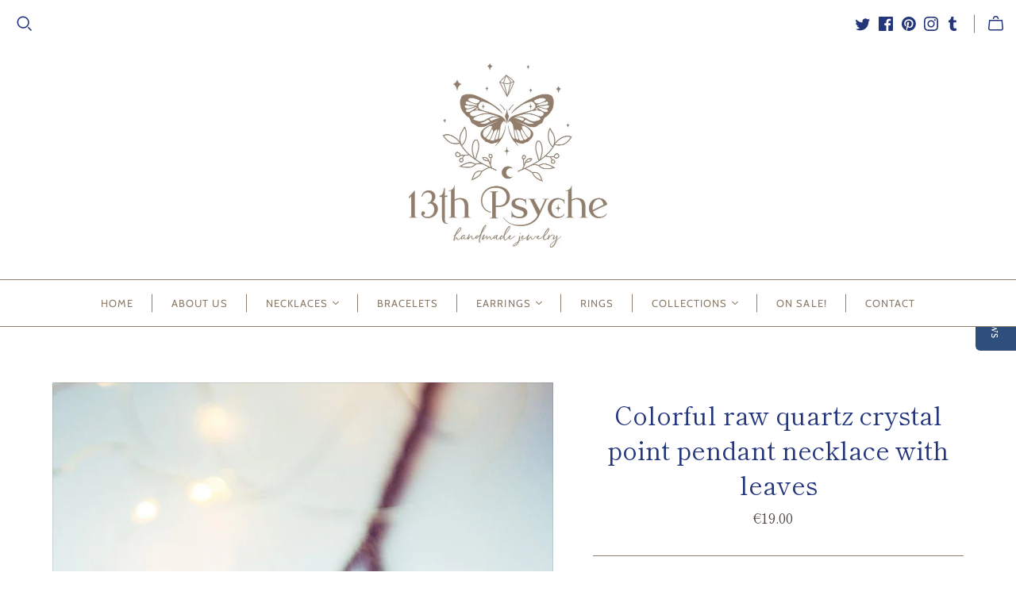

--- FILE ---
content_type: text/html; charset=utf-8
request_url: https://13thpsyche.com/products/raw-quartz-crystal-point-necklace-with-leaves
body_size: 43530
content:
<!DOCTYPE html>
<html class="no-js no-touch" lang="en">
<head>
  <meta name="google-site-verification" content="CikycPlbpPhB1XohnVGXg6ZFtAJsmJK5_SP2wh0xbJ4" />
  <meta name="yandex-verification" content="985f9e00419597a8" />
 <meta name="yandex-verification" content="0f505ebd34b1ff61" />
  
  <script type="application/ld+json">{
  "@context": "https://schema.org",
  "@type": "BreadcrumbList",
  "itemListElement": [{
    "@type": "ListItem",
    "position": 1,
    "name": "Home",
    "item": "https://13thpsyche.com/"
  }]
}
</script>
  
  <script type='application/ld+json'> 
{
  "@context": "http://www.schema.org",
  "@type": "Organization",
  "name": "13th Psyche",
  "url": "https://13thpsyche.com/",
  "logo": "https://cdn.shopify.com/s/files/1/2023/0581/files/logo-defi2_36d7b227-e470-4852-af6c-3c08a6d0156c_500x463.jpg?v=1631719910",
  "description": "Delicate and magical pieces of handmade jewelry. Shop celestial, botanical, ocean and nature inspired handmade necklaces, earrings, braceletes, hypoallergenic resin rings. Handmade in Madrid, ships worldwide. The perfect and Lovely gift for her."
}
 </script>
  
  <meta charset="utf-8">
  <meta http-equiv="X-UA-Compatible" content="IE=edge,chrome=1">
  <meta name="viewport" content="width=device-width,initial-scale=1">

  <!-- Preconnect Domains -->
  <link rel="preconnect" href="https://cdn.shopify.com" crossorigin>
  <link rel="preconnect" href="https://fonts.shopify.com" crossorigin>
  <link rel="preconnect" href="https://monorail-edge.shopifysvc.com">

  <!-- Preload Assets -->
  <link rel="preload" href="//13thpsyche.com/cdn/shop/t/15/assets/theme.css?v=23623892760895891631759331670" as="style">
  <link rel="preload" href="//13thpsyche.com/cdn/shop/t/15/assets/atlantic.js?v=137351115517213995021631529685" as="script">
  <link rel="preload" href="//13thpsyche.com/cdn/shop/t/15/assets/plugins.js?v=79646608729114258551631529690" as="script">
  <link rel="preload" href="//13thpsyche.com/cdn/shopifycloud/storefront/assets/themes_support/api.jquery-7ab1a3a4.js" as="script">
  <link rel="preload" href="//13thpsyche.com/cdn/shop/t/15/assets/atlantic-icons.woff?v=75156632991815219611631529685" as="font" type="font/woff" crossorigin>

  

  

  <title>Handmade Colorful raw quartz crystal point pendant necklace with leaves | 13th Psyche</title>

  
    <meta name="description" content="Colorful raw quartz crystal point pendant necklace with leaves | This Delicate, pretty necklace is made with 3 different sizes Quartz crystal pointed stones, a boho style necklace, perfect for layering with your other pendants.">
  

  
  <link rel="shortcut icon" href="//13thpsyche.com/cdn/shop/files/logoindex_32x32.png?v=1625495596" type="image/png">


  
    <link rel="canonical" href="https://13thpsyche.com/products/raw-quartz-crystal-point-necklace-with-leaves" />
  
<script>window.performance && window.performance.mark && window.performance.mark('shopify.content_for_header.start');</script><meta name="google-site-verification" content="zYG8HG87vw0-E1MDYDToaMswaKcxAwnLKJilKlwfgE0">
<meta name="facebook-domain-verification" content="li2bedr9p9lzn8dbkzjhotqn53rcp5">
<meta name="facebook-domain-verification" content="li2bedr9p9lzn8dbkzjhotqn53rcp5">
<meta id="shopify-digital-wallet" name="shopify-digital-wallet" content="/20230581/digital_wallets/dialog">
<meta name="shopify-checkout-api-token" content="58db72c12315faf1a7e23cd3c408bb8b">
<meta id="in-context-paypal-metadata" data-shop-id="20230581" data-venmo-supported="false" data-environment="production" data-locale="en_US" data-paypal-v4="true" data-currency="EUR">
<link rel="alternate" hreflang="x-default" href="https://13thpsyche.com/products/raw-quartz-crystal-point-necklace-with-leaves">
<link rel="alternate" hreflang="en" href="https://13thpsyche.com/products/raw-quartz-crystal-point-necklace-with-leaves">
<link rel="alternate" hreflang="es" href="https://13thpsyche.com/es/products/raw-quartz-crystal-point-necklace-with-leaves">
<link rel="alternate" hreflang="en-AT" href="https://13thpsyche.com/en-at/products/raw-quartz-crystal-point-necklace-with-leaves">
<link rel="alternate" hreflang="es-AT" href="https://13thpsyche.com/es-at/products/raw-quartz-crystal-point-necklace-with-leaves">
<link rel="alternate" hreflang="en-DE" href="https://13thpsyche.com/en-de/products/raw-quartz-crystal-point-necklace-with-leaves">
<link rel="alternate" hreflang="en-KR" href="https://13thpsyche.com/en-kr/products/raw-quartz-crystal-point-necklace-with-leaves">
<link rel="alternate" type="application/json+oembed" href="https://13thpsyche.com/products/raw-quartz-crystal-point-necklace-with-leaves.oembed">
<script async="async" src="/checkouts/internal/preloads.js?locale=en-ES"></script>
<link rel="preconnect" href="https://shop.app" crossorigin="anonymous">
<script async="async" src="https://shop.app/checkouts/internal/preloads.js?locale=en-ES&shop_id=20230581" crossorigin="anonymous"></script>
<script id="apple-pay-shop-capabilities" type="application/json">{"shopId":20230581,"countryCode":"ES","currencyCode":"EUR","merchantCapabilities":["supports3DS"],"merchantId":"gid:\/\/shopify\/Shop\/20230581","merchantName":"13th Psyche","requiredBillingContactFields":["postalAddress","email"],"requiredShippingContactFields":["postalAddress","email"],"shippingType":"shipping","supportedNetworks":["visa","maestro","masterCard","amex"],"total":{"type":"pending","label":"13th Psyche","amount":"1.00"},"shopifyPaymentsEnabled":true,"supportsSubscriptions":true}</script>
<script id="shopify-features" type="application/json">{"accessToken":"58db72c12315faf1a7e23cd3c408bb8b","betas":["rich-media-storefront-analytics"],"domain":"13thpsyche.com","predictiveSearch":true,"shopId":20230581,"locale":"en"}</script>
<script>var Shopify = Shopify || {};
Shopify.shop = "13th-psyche.myshopify.com";
Shopify.locale = "en";
Shopify.currency = {"active":"EUR","rate":"1.0"};
Shopify.country = "ES";
Shopify.theme = {"name":"Atlantic Hulk 13-09","id":120491933754,"schema_name":"Atlantic","schema_version":"14.7.5","theme_store_id":566,"role":"main"};
Shopify.theme.handle = "null";
Shopify.theme.style = {"id":null,"handle":null};
Shopify.cdnHost = "13thpsyche.com/cdn";
Shopify.routes = Shopify.routes || {};
Shopify.routes.root = "/";</script>
<script type="module">!function(o){(o.Shopify=o.Shopify||{}).modules=!0}(window);</script>
<script>!function(o){function n(){var o=[];function n(){o.push(Array.prototype.slice.apply(arguments))}return n.q=o,n}var t=o.Shopify=o.Shopify||{};t.loadFeatures=n(),t.autoloadFeatures=n()}(window);</script>
<script>
  window.ShopifyPay = window.ShopifyPay || {};
  window.ShopifyPay.apiHost = "shop.app\/pay";
  window.ShopifyPay.redirectState = null;
</script>
<script id="shop-js-analytics" type="application/json">{"pageType":"product"}</script>
<script defer="defer" async type="module" src="//13thpsyche.com/cdn/shopifycloud/shop-js/modules/v2/client.init-shop-cart-sync_BT-GjEfc.en.esm.js"></script>
<script defer="defer" async type="module" src="//13thpsyche.com/cdn/shopifycloud/shop-js/modules/v2/chunk.common_D58fp_Oc.esm.js"></script>
<script defer="defer" async type="module" src="//13thpsyche.com/cdn/shopifycloud/shop-js/modules/v2/chunk.modal_xMitdFEc.esm.js"></script>
<script type="module">
  await import("//13thpsyche.com/cdn/shopifycloud/shop-js/modules/v2/client.init-shop-cart-sync_BT-GjEfc.en.esm.js");
await import("//13thpsyche.com/cdn/shopifycloud/shop-js/modules/v2/chunk.common_D58fp_Oc.esm.js");
await import("//13thpsyche.com/cdn/shopifycloud/shop-js/modules/v2/chunk.modal_xMitdFEc.esm.js");

  window.Shopify.SignInWithShop?.initShopCartSync?.({"fedCMEnabled":true,"windoidEnabled":true});

</script>
<script>
  window.Shopify = window.Shopify || {};
  if (!window.Shopify.featureAssets) window.Shopify.featureAssets = {};
  window.Shopify.featureAssets['shop-js'] = {"shop-cart-sync":["modules/v2/client.shop-cart-sync_DZOKe7Ll.en.esm.js","modules/v2/chunk.common_D58fp_Oc.esm.js","modules/v2/chunk.modal_xMitdFEc.esm.js"],"init-fed-cm":["modules/v2/client.init-fed-cm_B6oLuCjv.en.esm.js","modules/v2/chunk.common_D58fp_Oc.esm.js","modules/v2/chunk.modal_xMitdFEc.esm.js"],"shop-cash-offers":["modules/v2/client.shop-cash-offers_D2sdYoxE.en.esm.js","modules/v2/chunk.common_D58fp_Oc.esm.js","modules/v2/chunk.modal_xMitdFEc.esm.js"],"shop-login-button":["modules/v2/client.shop-login-button_QeVjl5Y3.en.esm.js","modules/v2/chunk.common_D58fp_Oc.esm.js","modules/v2/chunk.modal_xMitdFEc.esm.js"],"pay-button":["modules/v2/client.pay-button_DXTOsIq6.en.esm.js","modules/v2/chunk.common_D58fp_Oc.esm.js","modules/v2/chunk.modal_xMitdFEc.esm.js"],"shop-button":["modules/v2/client.shop-button_DQZHx9pm.en.esm.js","modules/v2/chunk.common_D58fp_Oc.esm.js","modules/v2/chunk.modal_xMitdFEc.esm.js"],"avatar":["modules/v2/client.avatar_BTnouDA3.en.esm.js"],"init-windoid":["modules/v2/client.init-windoid_CR1B-cfM.en.esm.js","modules/v2/chunk.common_D58fp_Oc.esm.js","modules/v2/chunk.modal_xMitdFEc.esm.js"],"init-shop-for-new-customer-accounts":["modules/v2/client.init-shop-for-new-customer-accounts_C_vY_xzh.en.esm.js","modules/v2/client.shop-login-button_QeVjl5Y3.en.esm.js","modules/v2/chunk.common_D58fp_Oc.esm.js","modules/v2/chunk.modal_xMitdFEc.esm.js"],"init-shop-email-lookup-coordinator":["modules/v2/client.init-shop-email-lookup-coordinator_BI7n9ZSv.en.esm.js","modules/v2/chunk.common_D58fp_Oc.esm.js","modules/v2/chunk.modal_xMitdFEc.esm.js"],"init-shop-cart-sync":["modules/v2/client.init-shop-cart-sync_BT-GjEfc.en.esm.js","modules/v2/chunk.common_D58fp_Oc.esm.js","modules/v2/chunk.modal_xMitdFEc.esm.js"],"shop-toast-manager":["modules/v2/client.shop-toast-manager_DiYdP3xc.en.esm.js","modules/v2/chunk.common_D58fp_Oc.esm.js","modules/v2/chunk.modal_xMitdFEc.esm.js"],"init-customer-accounts":["modules/v2/client.init-customer-accounts_D9ZNqS-Q.en.esm.js","modules/v2/client.shop-login-button_QeVjl5Y3.en.esm.js","modules/v2/chunk.common_D58fp_Oc.esm.js","modules/v2/chunk.modal_xMitdFEc.esm.js"],"init-customer-accounts-sign-up":["modules/v2/client.init-customer-accounts-sign-up_iGw4briv.en.esm.js","modules/v2/client.shop-login-button_QeVjl5Y3.en.esm.js","modules/v2/chunk.common_D58fp_Oc.esm.js","modules/v2/chunk.modal_xMitdFEc.esm.js"],"shop-follow-button":["modules/v2/client.shop-follow-button_CqMgW2wH.en.esm.js","modules/v2/chunk.common_D58fp_Oc.esm.js","modules/v2/chunk.modal_xMitdFEc.esm.js"],"checkout-modal":["modules/v2/client.checkout-modal_xHeaAweL.en.esm.js","modules/v2/chunk.common_D58fp_Oc.esm.js","modules/v2/chunk.modal_xMitdFEc.esm.js"],"shop-login":["modules/v2/client.shop-login_D91U-Q7h.en.esm.js","modules/v2/chunk.common_D58fp_Oc.esm.js","modules/v2/chunk.modal_xMitdFEc.esm.js"],"lead-capture":["modules/v2/client.lead-capture_BJmE1dJe.en.esm.js","modules/v2/chunk.common_D58fp_Oc.esm.js","modules/v2/chunk.modal_xMitdFEc.esm.js"],"payment-terms":["modules/v2/client.payment-terms_Ci9AEqFq.en.esm.js","modules/v2/chunk.common_D58fp_Oc.esm.js","modules/v2/chunk.modal_xMitdFEc.esm.js"]};
</script>
<script>(function() {
  var isLoaded = false;
  function asyncLoad() {
    if (isLoaded) return;
    isLoaded = true;
    var urls = ["\/\/staticw2.yotpo.com\/e5CxG6Gc4EfDI1sErNlWwU5r5jDBEQInBYQzOdGe\/widget.js?shop=13th-psyche.myshopify.com","\/\/staticw2.yotpo.com\/e5CxG6Gc4EfDI1sErNlWwU5r5jDBEQInBYQzOdGe\/widget.js?shop=13th-psyche.myshopify.com","https:\/\/cdn.recovermycart.com\/scripts\/keepcart\/CartJS.min.js?shop=13th-psyche.myshopify.com\u0026shop=13th-psyche.myshopify.com","https:\/\/cdn.nfcube.com\/instafeed-125f62de7fe5e17e9085c8709ba932ff.js?shop=13th-psyche.myshopify.com","https:\/\/image-optimizer.salessquad.co.uk\/scripts\/tiny_img_not_found_notifier_e553c9f1923450244120200580673357.js?shop=13th-psyche.myshopify.com"];
    for (var i = 0; i < urls.length; i++) {
      var s = document.createElement('script');
      s.type = 'text/javascript';
      s.async = true;
      s.src = urls[i];
      var x = document.getElementsByTagName('script')[0];
      x.parentNode.insertBefore(s, x);
    }
  };
  if(window.attachEvent) {
    window.attachEvent('onload', asyncLoad);
  } else {
    window.addEventListener('load', asyncLoad, false);
  }
})();</script>
<script id="__st">var __st={"a":20230581,"offset":3600,"reqid":"02e1f735-9c7b-47c6-bc1b-f2a405d4dd31-1769318210","pageurl":"13thpsyche.com\/products\/raw-quartz-crystal-point-necklace-with-leaves","u":"e83a81cd1d78","p":"product","rtyp":"product","rid":3880995291159};</script>
<script>window.ShopifyPaypalV4VisibilityTracking = true;</script>
<script id="captcha-bootstrap">!function(){'use strict';const t='contact',e='account',n='new_comment',o=[[t,t],['blogs',n],['comments',n],[t,'customer']],c=[[e,'customer_login'],[e,'guest_login'],[e,'recover_customer_password'],[e,'create_customer']],r=t=>t.map((([t,e])=>`form[action*='/${t}']:not([data-nocaptcha='true']) input[name='form_type'][value='${e}']`)).join(','),a=t=>()=>t?[...document.querySelectorAll(t)].map((t=>t.form)):[];function s(){const t=[...o],e=r(t);return a(e)}const i='password',u='form_key',d=['recaptcha-v3-token','g-recaptcha-response','h-captcha-response',i],f=()=>{try{return window.sessionStorage}catch{return}},m='__shopify_v',_=t=>t.elements[u];function p(t,e,n=!1){try{const o=window.sessionStorage,c=JSON.parse(o.getItem(e)),{data:r}=function(t){const{data:e,action:n}=t;return t[m]||n?{data:e,action:n}:{data:t,action:n}}(c);for(const[e,n]of Object.entries(r))t.elements[e]&&(t.elements[e].value=n);n&&o.removeItem(e)}catch(o){console.error('form repopulation failed',{error:o})}}const l='form_type',E='cptcha';function T(t){t.dataset[E]=!0}const w=window,h=w.document,L='Shopify',v='ce_forms',y='captcha';let A=!1;((t,e)=>{const n=(g='f06e6c50-85a8-45c8-87d0-21a2b65856fe',I='https://cdn.shopify.com/shopifycloud/storefront-forms-hcaptcha/ce_storefront_forms_captcha_hcaptcha.v1.5.2.iife.js',D={infoText:'Protected by hCaptcha',privacyText:'Privacy',termsText:'Terms'},(t,e,n)=>{const o=w[L][v],c=o.bindForm;if(c)return c(t,g,e,D).then(n);var r;o.q.push([[t,g,e,D],n]),r=I,A||(h.body.append(Object.assign(h.createElement('script'),{id:'captcha-provider',async:!0,src:r})),A=!0)});var g,I,D;w[L]=w[L]||{},w[L][v]=w[L][v]||{},w[L][v].q=[],w[L][y]=w[L][y]||{},w[L][y].protect=function(t,e){n(t,void 0,e),T(t)},Object.freeze(w[L][y]),function(t,e,n,w,h,L){const[v,y,A,g]=function(t,e,n){const i=e?o:[],u=t?c:[],d=[...i,...u],f=r(d),m=r(i),_=r(d.filter((([t,e])=>n.includes(e))));return[a(f),a(m),a(_),s()]}(w,h,L),I=t=>{const e=t.target;return e instanceof HTMLFormElement?e:e&&e.form},D=t=>v().includes(t);t.addEventListener('submit',(t=>{const e=I(t);if(!e)return;const n=D(e)&&!e.dataset.hcaptchaBound&&!e.dataset.recaptchaBound,o=_(e),c=g().includes(e)&&(!o||!o.value);(n||c)&&t.preventDefault(),c&&!n&&(function(t){try{if(!f())return;!function(t){const e=f();if(!e)return;const n=_(t);if(!n)return;const o=n.value;o&&e.removeItem(o)}(t);const e=Array.from(Array(32),(()=>Math.random().toString(36)[2])).join('');!function(t,e){_(t)||t.append(Object.assign(document.createElement('input'),{type:'hidden',name:u})),t.elements[u].value=e}(t,e),function(t,e){const n=f();if(!n)return;const o=[...t.querySelectorAll(`input[type='${i}']`)].map((({name:t})=>t)),c=[...d,...o],r={};for(const[a,s]of new FormData(t).entries())c.includes(a)||(r[a]=s);n.setItem(e,JSON.stringify({[m]:1,action:t.action,data:r}))}(t,e)}catch(e){console.error('failed to persist form',e)}}(e),e.submit())}));const S=(t,e)=>{t&&!t.dataset[E]&&(n(t,e.some((e=>e===t))),T(t))};for(const o of['focusin','change'])t.addEventListener(o,(t=>{const e=I(t);D(e)&&S(e,y())}));const B=e.get('form_key'),M=e.get(l),P=B&&M;t.addEventListener('DOMContentLoaded',(()=>{const t=y();if(P)for(const e of t)e.elements[l].value===M&&p(e,B);[...new Set([...A(),...v().filter((t=>'true'===t.dataset.shopifyCaptcha))])].forEach((e=>S(e,t)))}))}(h,new URLSearchParams(w.location.search),n,t,e,['guest_login'])})(!0,!0)}();</script>
<script integrity="sha256-4kQ18oKyAcykRKYeNunJcIwy7WH5gtpwJnB7kiuLZ1E=" data-source-attribution="shopify.loadfeatures" defer="defer" src="//13thpsyche.com/cdn/shopifycloud/storefront/assets/storefront/load_feature-a0a9edcb.js" crossorigin="anonymous"></script>
<script crossorigin="anonymous" defer="defer" src="//13thpsyche.com/cdn/shopifycloud/storefront/assets/shopify_pay/storefront-65b4c6d7.js?v=20250812"></script>
<script data-source-attribution="shopify.dynamic_checkout.dynamic.init">var Shopify=Shopify||{};Shopify.PaymentButton=Shopify.PaymentButton||{isStorefrontPortableWallets:!0,init:function(){window.Shopify.PaymentButton.init=function(){};var t=document.createElement("script");t.src="https://13thpsyche.com/cdn/shopifycloud/portable-wallets/latest/portable-wallets.en.js",t.type="module",document.head.appendChild(t)}};
</script>
<script data-source-attribution="shopify.dynamic_checkout.buyer_consent">
  function portableWalletsHideBuyerConsent(e){var t=document.getElementById("shopify-buyer-consent"),n=document.getElementById("shopify-subscription-policy-button");t&&n&&(t.classList.add("hidden"),t.setAttribute("aria-hidden","true"),n.removeEventListener("click",e))}function portableWalletsShowBuyerConsent(e){var t=document.getElementById("shopify-buyer-consent"),n=document.getElementById("shopify-subscription-policy-button");t&&n&&(t.classList.remove("hidden"),t.removeAttribute("aria-hidden"),n.addEventListener("click",e))}window.Shopify?.PaymentButton&&(window.Shopify.PaymentButton.hideBuyerConsent=portableWalletsHideBuyerConsent,window.Shopify.PaymentButton.showBuyerConsent=portableWalletsShowBuyerConsent);
</script>
<script data-source-attribution="shopify.dynamic_checkout.cart.bootstrap">document.addEventListener("DOMContentLoaded",(function(){function t(){return document.querySelector("shopify-accelerated-checkout-cart, shopify-accelerated-checkout")}if(t())Shopify.PaymentButton.init();else{new MutationObserver((function(e,n){t()&&(Shopify.PaymentButton.init(),n.disconnect())})).observe(document.body,{childList:!0,subtree:!0})}}));
</script>
<script id='scb4127' type='text/javascript' async='' src='https://13thpsyche.com/cdn/shopifycloud/privacy-banner/storefront-banner.js'></script><link id="shopify-accelerated-checkout-styles" rel="stylesheet" media="screen" href="https://13thpsyche.com/cdn/shopifycloud/portable-wallets/latest/accelerated-checkout-backwards-compat.css" crossorigin="anonymous">
<style id="shopify-accelerated-checkout-cart">
        #shopify-buyer-consent {
  margin-top: 1em;
  display: inline-block;
  width: 100%;
}

#shopify-buyer-consent.hidden {
  display: none;
}

#shopify-subscription-policy-button {
  background: none;
  border: none;
  padding: 0;
  text-decoration: underline;
  font-size: inherit;
  cursor: pointer;
}

#shopify-subscription-policy-button::before {
  box-shadow: none;
}

      </style>

<script>window.performance && window.performance.mark && window.performance.mark('shopify.content_for_header.end');</script>
  















<meta property="og:site_name" content="13th Psyche">
<meta property="og:url" content="https://13thpsyche.com/products/raw-quartz-crystal-point-necklace-with-leaves">
<meta property="og:title" content="Colorful raw quartz crystal point pendant necklace with leaves">
<meta property="og:type" content="website">
<meta property="og:description" content="Colorful raw quartz crystal point pendant necklace with leaves | This Delicate, pretty necklace is made with 3 different sizes Quartz crystal pointed stones, a boho style necklace, perfect for layering with your other pendants.">




    
    
    

    
    
    <meta
      property="og:image"
      content="https://13thpsyche.com/cdn/shop/products/PA073494-743290_1200x1800.jpg?v=1631715750"
    />
    <meta
      property="og:image:secure_url"
      content="https://13thpsyche.com/cdn/shop/products/PA073494-743290_1200x1800.jpg?v=1631715750"
    />
    <meta property="og:image:width" content="1200" />
    <meta property="og:image:height" content="1800" />
    
    
    <meta property="og:image:alt" content="Handmade Colorful raw quartz crystal point pendant necklace with leaves - 13th Psyche" />
  
















<meta name="twitter:title" content="Handmade Colorful raw quartz crystal point pendant necklace with leaves | 13th Psyche">
<meta name="twitter:description" content="Colorful raw quartz crystal point pendant necklace with leaves | This Delicate, pretty necklace is made with 3 different sizes Quartz crystal pointed stones, a boho style necklace, perfect for layering with your other pendants.">


    
    
    
      
      
      <meta name="twitter:card" content="summary">
    
    
    <meta
      property="twitter:image"
      content="https://13thpsyche.com/cdn/shop/products/PA073494-743290_1200x1200_crop_center.jpg?v=1631715750"
    />
    <meta property="twitter:image:width" content="1200" />
    <meta property="twitter:image:height" content="1200" />
    
    
    <meta property="twitter:image:alt" content="Handmade Colorful raw quartz crystal point pendant necklace with leaves - 13th Psyche" />
  



  <script>
    document.documentElement.className=document.documentElement.className.replace(/\bno-js\b/,'js');
    if(window.Shopify&&window.Shopify.designMode)document.documentElement.className+=' in-theme-editor';
    if(('ontouchstart' in window)||window.DocumentTouch&&document instanceof DocumentTouch)document.documentElement.className=document.documentElement.className.replace(/\bno-touch\b/,'has-touch');
  </script>

  <!-- Theme CSS -->
  <link rel="stylesheet" href="//13thpsyche.com/cdn/shop/t/15/assets/theme.css?v=23623892760895891631759331670">

  <!-- Store object -->
  
<script>
  window.Theme = {};
  Theme.version = "14.7.5";
  Theme.products = new Array();
  Theme.shippingCalcErrorMessage = "Error: zip / postal code --error_message--";
  Theme.shippingCalcMultiRates = "There are --number_of_rates-- shipping rates available for --address--, starting at --rate--.";
  Theme.shippingCalcOneRate = "There is one shipping rate available for --address--.";
  Theme.shippingCalcNoRates = "We do not ship to this destination.";
  Theme.shippingCalcRateValues = "--rate_title-- at --rate--";
  Theme.userLoggedIn = false;
  Theme.userAddress = '';
  Theme.centerHeader = false;

  Theme.cartItemsOne = "item";
  Theme.cartItemsOther = "items";

  Theme.addToCart = "Add to cart";
  Theme.soldOut = "Sold out";
  Theme.unavailable = "Unavailable";
  Theme.routes = {
    "root_url": "/",
    "account_url": "/account",
    "account_login_url": "https://13thpsyche.com/customer_authentication/redirect?locale=en&region_country=ES",
    "account_logout_url": "/account/logout",
    "account_register_url": "https://shopify.com/20230581/account?locale=en",
    "account_addresses_url": "/account/addresses",
    "collections_url": "/collections",
    "all_products_collection_url": "/collections/all",
    "search_url": "/search",
    "cart_url": "/cart",
    "cart_add_url": "/cart/add",
    "cart_change_url": "/cart/change",
    "cart_clear_url": "/cart/clear",
    "product_recommendations_url": "/recommendations/products"
  };
</script>


      <style>
          .intl-tel-input .country-list .country-name,.intl-tel-input .country-list .dial-code,.intl-tel-input .country-list .flag-box{vertical-align:middle }.intl-tel-input{position:relative;display:block }.intl-tel-input *{box-sizing:border-box;-moz-box-sizing:border-box }.intl-tel-input .hulk_val_hide{display:none }.intl-tel-input .v-hide{visibility:hidden }.intl-tel-input input,.intl-tel-input input[type=tel],.intl-tel-input input[type=text]{position:relative;z-index:0;margin-top:0!important;margin-bottom:0!important;padding-right:36px;margin-right:0 }.intl-tel-input .flag-container{position:absolute;top:0;bottom:0;right:0;padding:1px }.intl-tel-input .selected-flag{z-index:1;position:relative;width:36px;height:100%;padding:0 0 0 8px }.intl-tel-input .selected-flag .iti-flag{position:absolute;top:0;bottom:0;margin:auto }.intl-tel-input .selected-flag .iti-arrow{position:absolute;top:50%;margin-top:-2px;right:6px;width:0;height:0;border-left:3px solid transparent;border-right:3px solid transparent;border-top:4px solid #555 }.intl-tel-input .selected-flag .iti-arrow.up{border-top:none;border-bottom:4px solid #555 }.intl-tel-input .country-list{position:absolute;z-index:2;list-style:none;text-align:left;padding:0;margin:0 0 0 -1px;box-shadow:1px 1px 4px rgba(0,0,0,.2);background-color:#fff;border:1px solid #CCC;white-space:nowrap;max-height:200px;overflow-y:scroll }.intl-tel-input .country-list .country.highlight,.intl-tel-input.allow-dropdown .flag-container:hover .selected-flag{background-color:rgba(0,0,0,.05) }.intl-tel-input .country-list.dropup{bottom:100%;margin-bottom:-1px }.intl-tel-input .country-list .flag-box{display:inline-block;width:20px }@media (max-width:500px){.intl-tel-input .country-list{white-space:normal }}.intl-tel-input .country-list .divider{padding-bottom:5px;margin-bottom:5px;border-bottom:1px solid #CCC }.intl-tel-input .country-list .country{padding:5px 10px }.intl-tel-input .country-list .country .dial-code{color:#999 }.intl-tel-input .country-list .country-name,.intl-tel-input .country-list .flag-box{margin-right:6px }.intl-tel-input.allow-dropdown input,.intl-tel-input.allow-dropdown input[type=tel],.intl-tel-input.allow-dropdown input[type=text],.intl-tel-input.separate-dial-code input,.intl-tel-input.separate-dial-code input[type=tel],.intl-tel-input.separate-dial-code input[type=text]{padding-right:6px;padding-left:52px;margin-left:0 }.intl-tel-input.allow-dropdown .flag-container,.intl-tel-input.separate-dial-code .flag-container{right:auto;left:0 }.intl-tel-input.allow-dropdown .selected-flag,.intl-tel-input.separate-dial-code .selected-flag{width:46px }.intl-tel-input.allow-dropdown .flag-container:hover{cursor:pointer }.intl-tel-input.allow-dropdown input[disabled]+.flag-container:hover,.intl-tel-input.allow-dropdown input[readonly]+.flag-container:hover{cursor:default }.intl-tel-input.allow-dropdown input[disabled]+.flag-container:hover .selected-flag,.intl-tel-input.allow-dropdown input[readonly]+.flag-container:hover .selected-flag{background-color:transparent }.intl-tel-input.separate-dial-code .selected-flag{background-color:rgba(0,0,0,.05);display:table }.intl-tel-input.separate-dial-code .selected-dial-code{display:table-cell;vertical-align:middle;padding-left:28px }.intl-tel-input.separate-dial-code.iti-sdc-2 input,.intl-tel-input.separate-dial-code.iti-sdc-2 input[type=tel],.intl-tel-input.separate-dial-code.iti-sdc-2 input[type=text]{padding-left:66px }.intl-tel-input.separate-dial-code.iti-sdc-2 .selected-flag{width:60px }.intl-tel-input.separate-dial-code.allow-dropdown.iti-sdc-2 input,.intl-tel-input.separate-dial-code.allow-dropdown.iti-sdc-2 input[type=tel],.intl-tel-input.separate-dial-code.allow-dropdown.iti-sdc-2 input[type=text]{padding-left:76px }.intl-tel-input.separate-dial-code.allow-dropdown.iti-sdc-2 .selected-flag{width:70px }.intl-tel-input.separate-dial-code.iti-sdc-3 input,.intl-tel-input.separate-dial-code.iti-sdc-3 input[type=tel],.intl-tel-input.separate-dial-code.iti-sdc-3 input[type=text]{padding-left:74px }.intl-tel-input.separate-dial-code.iti-sdc-3 .selected-flag{width:68px }.intl-tel-input.separate-dial-code.allow-dropdown.iti-sdc-3 input,.intl-tel-input.separate-dial-code.allow-dropdown.iti-sdc-3 input[type=tel],.intl-tel-input.separate-dial-code.allow-dropdown.iti-sdc-3 input[type=text]{padding-left:84px }.intl-tel-input.separate-dial-code.allow-dropdown.iti-sdc-3 .selected-flag{width:78px }.intl-tel-input.separate-dial-code.iti-sdc-4 input,.intl-tel-input.separate-dial-code.iti-sdc-4 input[type=tel],.intl-tel-input.separate-dial-code.iti-sdc-4 input[type=text]{padding-left:82px }.intl-tel-input.separate-dial-code.iti-sdc-4 .selected-flag{width:76px }.intl-tel-input.separate-dial-code.allow-dropdown.iti-sdc-4 input,.intl-tel-input.separate-dial-code.allow-dropdown.iti-sdc-4 input[type=tel],.intl-tel-input.separate-dial-code.allow-dropdown.iti-sdc-4 input[type=text]{padding-left:92px }.intl-tel-input.separate-dial-code.allow-dropdown.iti-sdc-4 .selected-flag{width:86px }.intl-tel-input.separate-dial-code.iti-sdc-5 input,.intl-tel-input.separate-dial-code.iti-sdc-5 input[type=tel],.intl-tel-input.separate-dial-code.iti-sdc-5 input[type=text]{padding-left:90px }.intl-tel-input.separate-dial-code.iti-sdc-5 .selected-flag{width:84px }.intl-tel-input.separate-dial-code.allow-dropdown.iti-sdc-5 input,.intl-tel-input.separate-dial-code.allow-dropdown.iti-sdc-5 input[type=tel],.intl-tel-input.separate-dial-code.allow-dropdown.iti-sdc-5 input[type=text]{padding-left:100px }.intl-tel-input.separate-dial-code.allow-dropdown.iti-sdc-5 .selected-flag{width:94px }.intl-tel-input.iti-container{position:absolute;top:-1000px;left:-1000px;z-index:1060;padding:1px }.intl-tel-input.iti-container:hover{cursor:pointer }.iti-mobile .intl-tel-input.iti-container{top:30px;bottom:30px;left:30px;right:30px;position:fixed; z-index: 99999;}.iti-mobile .intl-tel-input .country-list{max-height:100%;width:100% }.iti-mobile .intl-tel-input .country-list .country{padding:10px;line-height:1.5em }.iti-flag{width:20px }.iti-flag.be{width:18px }.iti-flag.ch{width:15px }.iti-flag.mc{width:19px }.iti-flag.ac{height:10px;background-position:0 0 }.iti-flag.ad{height:14px;background-position:-22px 0 }.iti-flag.ae{height:10px;background-position:-44px 0 }.iti-flag.af{height:14px;background-position:-66px 0 }.iti-flag.ag{height:14px;background-position:-88px 0 }.iti-flag.ai{height:10px;background-position:-110px 0 }.iti-flag.al{height:15px;background-position:-132px 0 }.iti-flag.am{height:10px;background-position:-154px 0 }.iti-flag.ao{height:14px;background-position:-176px 0 }.iti-flag.aq{height:14px;background-position:-198px 0 }.iti-flag.ar{height:13px;background-position:-220px 0 }.iti-flag.as{height:10px;background-position:-242px 0 }.iti-flag.at{height:14px;background-position:-264px 0 }.iti-flag.au{height:10px;background-position:-286px 0 }.iti-flag.aw{height:14px;background-position:-308px 0 }.iti-flag.ax{height:13px;background-position:-330px 0 }.iti-flag.az{height:10px;background-position:-352px 0 }.iti-flag.ba{height:10px;background-position:-374px 0 }.iti-flag.bb{height:14px;background-position:-396px 0 }.iti-flag.bd{height:12px;background-position:-418px 0 }.iti-flag.be{height:15px;background-position:-440px 0 }.iti-flag.bf{height:14px;background-position:-460px 0 }.iti-flag.bg{height:12px;background-position:-482px 0 }.iti-flag.bh{height:12px;background-position:-504px 0 }.iti-flag.bi{height:12px;background-position:-526px 0 }.iti-flag.bj{height:14px;background-position:-548px 0 }.iti-flag.bl{height:14px;background-position:-570px 0 }.iti-flag.bm{height:10px;background-position:-592px 0 }.iti-flag.bn{height:10px;background-position:-614px 0 }.iti-flag.bo{height:14px;background-position:-636px 0 }.iti-flag.bq{height:14px;background-position:-658px 0 }.iti-flag.br{height:14px;background-position:-680px 0 }.iti-flag.bs{height:10px;background-position:-702px 0 }.iti-flag.bt{height:14px;background-position:-724px 0 }.iti-flag.bv{height:15px;background-position:-746px 0 }.iti-flag.bw{height:14px;background-position:-768px 0 }.iti-flag.by{height:10px;background-position:-790px 0 }.iti-flag.bz{height:14px;background-position:-812px 0 }.iti-flag.ca{height:10px;background-position:-834px 0 }.iti-flag.cc{height:10px;background-position:-856px 0 }.iti-flag.cd{height:15px;background-position:-878px 0 }.iti-flag.cf{height:14px;background-position:-900px 0 }.iti-flag.cg{height:14px;background-position:-922px 0 }.iti-flag.ch{height:15px;background-position:-944px 0 }.iti-flag.ci{height:14px;background-position:-961px 0 }.iti-flag.ck{height:10px;background-position:-983px 0 }.iti-flag.cl{height:14px;background-position:-1005px 0 }.iti-flag.cm{height:14px;background-position:-1027px 0 }.iti-flag.cn{height:14px;background-position:-1049px 0 }.iti-flag.co{height:14px;background-position:-1071px 0 }.iti-flag.cp{height:14px;background-position:-1093px 0 }.iti-flag.cr{height:12px;background-position:-1115px 0 }.iti-flag.cu{height:10px;background-position:-1137px 0 }.iti-flag.cv{height:12px;background-position:-1159px 0 }.iti-flag.cw{height:14px;background-position:-1181px 0 }.iti-flag.cx{height:10px;background-position:-1203px 0 }.iti-flag.cy{height:14px;background-position:-1225px 0 }.iti-flag.cz{height:14px;background-position:-1247px 0 }.iti-flag.de{height:12px;background-position:-1269px 0 }.iti-flag.dg{height:10px;background-position:-1291px 0 }.iti-flag.dj{height:14px;background-position:-1313px 0 }.iti-flag.dk{height:15px;background-position:-1335px 0 }.iti-flag.dm{height:10px;background-position:-1357px 0 }.iti-flag.do{height:14px;background-position:-1379px 0 }.iti-flag.dz{height:14px;background-position:-1401px 0 }.iti-flag.ea{height:14px;background-position:-1423px 0 }.iti-flag.ec{height:14px;background-position:-1445px 0 }.iti-flag.ee{height:13px;background-position:-1467px 0 }.iti-flag.eg{height:14px;background-position:-1489px 0 }.iti-flag.eh{height:10px;background-position:-1511px 0 }.iti-flag.er{height:10px;background-position:-1533px 0 }.iti-flag.es{height:14px;background-position:-1555px 0 }.iti-flag.et{height:10px;background-position:-1577px 0 }.iti-flag.eu{height:14px;background-position:-1599px 0 }.iti-flag.fi{height:12px;background-position:-1621px 0 }.iti-flag.fj{height:10px;background-position:-1643px 0 }.iti-flag.fk{height:10px;background-position:-1665px 0 }.iti-flag.fm{height:11px;background-position:-1687px 0 }.iti-flag.fo{height:15px;background-position:-1709px 0 }.iti-flag.fr{height:14px;background-position:-1731px 0 }.iti-flag.ga{height:15px;background-position:-1753px 0 }.iti-flag.gb{height:10px;background-position:-1775px 0 }.iti-flag.gd{height:12px;background-position:-1797px 0 }.iti-flag.ge{height:14px;background-position:-1819px 0 }.iti-flag.gf{height:14px;background-position:-1841px 0 }.iti-flag.gg{height:14px;background-position:-1863px 0 }.iti-flag.gh{height:14px;background-position:-1885px 0 }.iti-flag.gi{height:10px;background-position:-1907px 0 }.iti-flag.gl{height:14px;background-position:-1929px 0 }.iti-flag.gm{height:14px;background-position:-1951px 0 }.iti-flag.gn{height:14px;background-position:-1973px 0 }.iti-flag.gp{height:14px;background-position:-1995px 0 }.iti-flag.gq{height:14px;background-position:-2017px 0 }.iti-flag.gr{height:14px;background-position:-2039px 0 }.iti-flag.gs{height:10px;background-position:-2061px 0 }.iti-flag.gt{height:13px;background-position:-2083px 0 }.iti-flag.gu{height:11px;background-position:-2105px 0 }.iti-flag.gw{height:10px;background-position:-2127px 0 }.iti-flag.gy{height:12px;background-position:-2149px 0 }.iti-flag.hk{height:14px;background-position:-2171px 0 }.iti-flag.hm{height:10px;background-position:-2193px 0 }.iti-flag.hn{height:10px;background-position:-2215px 0 }.iti-flag.hr{height:10px;background-position:-2237px 0 }.iti-flag.ht{height:12px;background-position:-2259px 0 }.iti-flag.hu{height:10px;background-position:-2281px 0 }.iti-flag.ic{height:14px;background-position:-2303px 0 }.iti-flag.id{height:14px;background-position:-2325px 0 }.iti-flag.ie{height:10px;background-position:-2347px 0 }.iti-flag.il{height:15px;background-position:-2369px 0 }.iti-flag.im{height:10px;background-position:-2391px 0 }.iti-flag.in{height:14px;background-position:-2413px 0 }.iti-flag.io{height:10px;background-position:-2435px 0 }.iti-flag.iq{height:14px;background-position:-2457px 0 }.iti-flag.ir{height:12px;background-position:-2479px 0 }.iti-flag.is{height:15px;background-position:-2501px 0 }.iti-flag.it{height:14px;background-position:-2523px 0 }.iti-flag.je{height:12px;background-position:-2545px 0 }.iti-flag.jm{height:10px;background-position:-2567px 0 }.iti-flag.jo{height:10px;background-position:-2589px 0 }.iti-flag.jp{height:14px;background-position:-2611px 0 }.iti-flag.ke{height:14px;background-position:-2633px 0 }.iti-flag.kg{height:12px;background-position:-2655px 0 }.iti-flag.kh{height:13px;background-position:-2677px 0 }.iti-flag.ki{height:10px;background-position:-2699px 0 }.iti-flag.km{height:12px;background-position:-2721px 0 }.iti-flag.kn{height:14px;background-position:-2743px 0 }.iti-flag.kp{height:10px;background-position:-2765px 0 }.iti-flag.kr{height:14px;background-position:-2787px 0 }.iti-flag.kw{height:10px;background-position:-2809px 0 }.iti-flag.ky{height:10px;background-position:-2831px 0 }.iti-flag.kz{height:10px;background-position:-2853px 0 }.iti-flag.la{height:14px;background-position:-2875px 0 }.iti-flag.lb{height:14px;background-position:-2897px 0 }.iti-flag.lc{height:10px;background-position:-2919px 0 }.iti-flag.li{height:12px;background-position:-2941px 0 }.iti-flag.lk{height:10px;background-position:-2963px 0 }.iti-flag.lr{height:11px;background-position:-2985px 0 }.iti-flag.ls{height:14px;background-position:-3007px 0 }.iti-flag.lt{height:12px;background-position:-3029px 0 }.iti-flag.lu{height:12px;background-position:-3051px 0 }.iti-flag.lv{height:10px;background-position:-3073px 0 }.iti-flag.ly{height:10px;background-position:-3095px 0 }.iti-flag.ma{height:14px;background-position:-3117px 0 }.iti-flag.mc{height:15px;background-position:-3139px 0 }.iti-flag.md{height:10px;background-position:-3160px 0 }.iti-flag.me{height:10px;background-position:-3182px 0 }.iti-flag.mf{height:14px;background-position:-3204px 0 }.iti-flag.mg{height:14px;background-position:-3226px 0 }.iti-flag.mh{height:11px;background-position:-3248px 0 }.iti-flag.mk{height:10px;background-position:-3270px 0 }.iti-flag.ml{height:14px;background-position:-3292px 0 }.iti-flag.mm{height:14px;background-position:-3314px 0 }.iti-flag.mn{height:10px;background-position:-3336px 0 }.iti-flag.mo{height:14px;background-position:-3358px 0 }.iti-flag.mp{height:10px;background-position:-3380px 0 }.iti-flag.mq{height:14px;background-position:-3402px 0 }.iti-flag.mr{height:14px;background-position:-3424px 0 }.iti-flag.ms{height:10px;background-position:-3446px 0 }.iti-flag.mt{height:14px;background-position:-3468px 0 }.iti-flag.mu{height:14px;background-position:-3490px 0 }.iti-flag.mv{height:14px;background-position:-3512px 0 }.iti-flag.mw{height:14px;background-position:-3534px 0 }.iti-flag.mx{height:12px;background-position:-3556px 0 }.iti-flag.my{height:10px;background-position:-3578px 0 }.iti-flag.mz{height:14px;background-position:-3600px 0 }.iti-flag.na{height:14px;background-position:-3622px 0 }.iti-flag.nc{height:10px;background-position:-3644px 0 }.iti-flag.ne{width:18px;height:15px;background-position:-3666px 0 }.iti-flag.nf{height:10px;background-position:-3686px 0 }.iti-flag.ng{height:10px;background-position:-3708px 0 }.iti-flag.ni{height:12px;background-position:-3730px 0 }.iti-flag.nl{height:14px;background-position:-3752px 0 }.iti-flag.no{height:15px;background-position:-3774px 0 }.iti-flag.np{width:13px;height:15px;background-position:-3796px 0 }.iti-flag.nr{height:10px;background-position:-3811px 0 }.iti-flag.nu{height:10px;background-position:-3833px 0 }.iti-flag.nz{height:10px;background-position:-3855px 0 }.iti-flag.om{height:10px;background-position:-3877px 0 }.iti-flag.pa{height:14px;background-position:-3899px 0 }.iti-flag.pe{height:14px;background-position:-3921px 0 }.iti-flag.pf{height:14px;background-position:-3943px 0 }.iti-flag.pg{height:15px;background-position:-3965px 0 }.iti-flag.ph{height:10px;background-position:-3987px 0 }.iti-flag.pk{height:14px;background-position:-4009px 0 }.iti-flag.pl{height:13px;background-position:-4031px 0 }.iti-flag.pm{height:14px;background-position:-4053px 0 }.iti-flag.pn{height:10px;background-position:-4075px 0 }.iti-flag.pr{height:14px;background-position:-4097px 0 }.iti-flag.ps{height:10px;background-position:-4119px 0 }.iti-flag.pt{height:14px;background-position:-4141px 0 }.iti-flag.pw{height:13px;background-position:-4163px 0 }.iti-flag.py{height:11px;background-position:-4185px 0 }.iti-flag.qa{height:8px;background-position:-4207px 0 }.iti-flag.re{height:14px;background-position:-4229px 0 }.iti-flag.ro{height:14px;background-position:-4251px 0 }.iti-flag.rs{height:14px;background-position:-4273px 0 }.iti-flag.ru{height:14px;background-position:-4295px 0 }.iti-flag.rw{height:14px;background-position:-4317px 0 }.iti-flag.sa{height:14px;background-position:-4339px 0 }.iti-flag.sb{height:10px;background-position:-4361px 0 }.iti-flag.sc{height:10px;background-position:-4383px 0 }.iti-flag.sd{height:10px;background-position:-4405px 0 }.iti-flag.se{height:13px;background-position:-4427px 0 }.iti-flag.sg{height:14px;background-position:-4449px 0 }.iti-flag.sh{height:10px;background-position:-4471px 0 }.iti-flag.si{height:10px;background-position:-4493px 0 }.iti-flag.sj{height:15px;background-position:-4515px 0 }.iti-flag.sk{height:14px;background-position:-4537px 0 }.iti-flag.sl{height:14px;background-position:-4559px 0 }.iti-flag.sm{height:15px;background-position:-4581px 0 }.iti-flag.sn{height:14px;background-position:-4603px 0 }.iti-flag.so{height:14px;background-position:-4625px 0 }.iti-flag.sr{height:14px;background-position:-4647px 0 }.iti-flag.ss{height:10px;background-position:-4669px 0 }.iti-flag.st{height:10px;background-position:-4691px 0 }.iti-flag.sv{height:12px;background-position:-4713px 0 }.iti-flag.sx{height:14px;background-position:-4735px 0 }.iti-flag.sy{height:14px;background-position:-4757px 0 }.iti-flag.sz{height:14px;background-position:-4779px 0 }.iti-flag.ta{height:10px;background-position:-4801px 0 }.iti-flag.tc{height:10px;background-position:-4823px 0 }.iti-flag.td{height:14px;background-position:-4845px 0 }.iti-flag.tf{height:14px;background-position:-4867px 0 }.iti-flag.tg{height:13px;background-position:-4889px 0 }.iti-flag.th{height:14px;background-position:-4911px 0 }.iti-flag.tj{height:10px;background-position:-4933px 0 }.iti-flag.tk{height:10px;background-position:-4955px 0 }.iti-flag.tl{height:10px;background-position:-4977px 0 }.iti-flag.tm{height:14px;background-position:-4999px 0 }.iti-flag.tn{height:14px;background-position:-5021px 0 }.iti-flag.to{height:10px;background-position:-5043px 0 }.iti-flag.tr{height:14px;background-position:-5065px 0 }.iti-flag.tt{height:12px;background-position:-5087px 0 }.iti-flag.tv{height:10px;background-position:-5109px 0 }.iti-flag.tw{height:14px;background-position:-5131px 0 }.iti-flag.tz{height:14px;background-position:-5153px 0 }.iti-flag.ua{height:14px;background-position:-5175px 0 }.iti-flag.ug{height:14px;background-position:-5197px 0 }.iti-flag.um{height:11px;background-position:-5219px 0 }.iti-flag.un{height:14px;background-position:-5241px 0 }.iti-flag.us{height:11px;background-position:-5263px 0 }.iti-flag.uy{height:14px;background-position:-5285px 0 }.iti-flag.uz{height:10px;background-position:-5307px 0 }.iti-flag.va{width:15px;height:15px;background-position:-5329px 0 }.iti-flag.vc{height:14px;background-position:-5346px 0 }.iti-flag.ve{height:14px;background-position:-5368px 0 }.iti-flag.vg{height:10px;background-position:-5390px 0 }.iti-flag.vi{height:14px;background-position:-5412px 0 }.iti-flag.vn{height:14px;background-position:-5434px 0  }.iti-flag.vu{height:12px;background-position:-5456px 0 }.iti-flag.wf{height:14px;background-position:-5478px 0 }.iti-flag.ws{height:10px;background-position:-5500px 0 }.iti-flag.xk{height:15px;background-position:-5522px 0 }.iti-flag.ye{height:14px;background-position:-5544px 0 }.iti-flag.yt{height:14px;background-position:-5566px 0 }.iti-flag.za{height:14px;background-position:-5588px 0 }.iti-flag.zm{height:14px;background-position:-5610px 0 }.iti-flag.zw{height:10px;background-position:-5632px 0 }.iti-flag{height:15px;box-shadow:0 0 1px 0 #888;background-image:url(https://productoption.hulkapps.com/images/flags.png);background-repeat:no-repeat;background-color:#DBDBDB;background-position:20px 0 }@media (-webkit-min-device-pixel-ratio:2),(min-resolution:192dpi){.iti-flag{background-size:5652px 15px;background-image:url(https://productoption.hulkapps.com/images/flags@2x.png) }}.iti-flag.np{background-color:transparent }.cart-property .property_name{font-weight:400;padding-right:0;min-width:auto;width:auto }.input_file+label{cursor:pointer;padding:3px 10px;width:auto;text-align:center;margin:0;background:#f4f8fb;border:1px solid #dbe1e8 }#error-msg,.hulkapps_with_discount{color:red }.discount_error{border-color:red }.edit_form input,.edit_form select,.edit_form textarea{min-height:44px!important }.hulkapps_summary{font-size:14px;display:block;color:red; }.hulkapps-summary-line-discount-code{margin:10px 0;display:block }.actual_price{text-decoration:line-through }input.error{border:1px solid #FF7C7C }#valid-msg{color:#00C900 }.edit_cart_option{margin-top:10px!important;display:none;cursor: pointer;border: 1px solid transparent;border-radius: 2px;color: #fff;font-weight: 600;text-transform: uppercase;letter-spacing: 0.08em;font-size: 14px;padding: 8px 15px;}.hulkapps_discount_hide{margin-top:10px;display:flex!important;align-items:center;justify-content:flex-end }.hulkapps_discount_code{width:auto !important;margin:0 12px 0 0 !important;}.discount_code_box{display:none;margin-bottom:10px;text-align:right }@media screen and (max-width:480px){.hulkapps_discount_code{width:100% }.hulkapps_option_name,.hulkapps_option_value{display:block!important }.hulkapp_close,.hulkapp_save{margin-bottom:8px }}@media screen and (max-width:991px){.hulkapps_option_name,.hulkapps_option_value{display:block!important;width:100%!important;max-width:100%!important }.hulkapps_discount_button{height:40px }}body.body_fixed{overflow:hidden;}select.hulkapps_dd{padding-right:30px!important }.cb_render .hulkapps_option_value label{display:flex!important;align-items:center }.dd_multi_render select{padding-right:5px!important;min-height:80px!important }.hulkapps-tooltip{position:relative;display:inline-block;cursor:pointer;vertical-align:middle }.hulkapps-tooltip img{display:block;}.hulkapps-tooltip .hulkapps-tooltip-inner{position:absolute;bottom:calc(100% + 5px);background:#000;left:-8px;color:#fff;box-shadow:0 6px 30px rgba(0,0,0,.08);opacity:0;visibility:hidden;transition:all ease-in-out .5s;border-radius:5px;font-size:13px;text-align:center;z-index:999;white-space:nowrap;padding: 7px;}.hulkapps-tooltip:hover .hulkapps-tooltip-inner{opacity:1;visibility:visible }.hulkapps-tooltip .hulkapps-tooltip-inner:after{content:"";position:absolute;top:100%;left:11px;border-width:5px;border-style:solid;border-color:#000 transparent transparent transparent;}.hulkapps-tooltip.bottom .hulkapps-tooltip-inner{bottom:auto;top:calc(100% + 5px);padding:0 }.hulkapps-tooltip.bottom .hulkapps-tooltip-inner:after{bottom:100%;top:auto;border-color:transparent transparent #000 }.hulkapps-tooltip .hulkapps-tooltip-inner.swatch-tooltip{left: 1px;}.hulkapps-tooltip .hulkapps-tooltip-inner.swatch-tooltip p{margin:0 0 5px;color:#fff;white-space:normal; }.hulkapps-tooltip .hulkapps-tooltip-inner.swatch-tooltip img{max-width:100% }.hulkapps-tooltip .hulkapps-tooltip-inner.swatch-tooltip img.circle{border-radius:50% }.hulkapps-tooltip .hulkapps-tooltip-inner.multiswatch-tooltip{left: 1px;}.hulkapps-tooltip .hulkapps-tooltip-inner.multiswatch-tooltip p{margin:0 0 5px;color:#fff;white-space:normal; }.hulkapps-tooltip .hulkapps-tooltip-inner.multiswatch-tooltip img{max-width:100% }.hulkapps-tooltip .hulkapps-tooltip-inner.multiswatch-tooltip img.circle{border-radius:50% }.hulkapp_save,button.hulkapp_close,.hulkapps_discount_button{cursor: pointer;border-radius: 2px;font-weight: 600;text-transform: none;letter-spacing: 0.08em;font-size: 14px;padding: 8px 15px;}.hulkapps-cart-original-total{display:block;} .discount-tag{ background: #ebebeb; padding: 5px 10px; border-radius: 5px; display: inline-block; margin-right: 30px; color: #000000;} .discount-tag .close-ajax-tag{ position: relative; width:15px; height:15px; display:inline-block; margin-left:5px; vertical-align:middle; cursor:pointer; } .discount-tag .close-ajax-tag:after, .discount-tag .close-ajax-tag:before{ content:; position:absolute; top:50%; left:50%; transform:translate(-50%, -50%) rotate(45deg); width:2px; height:10px; background-color:#3d3d3d; } .discount-tag .close-ajax-tag:before{ width:10px; height:2px; } .hulkapps_discount_code{max-width: 50%;} .discount-tag{ background: #ebebeb; padding: 5px 10px; border-radius: 5px; display: inline-block; margin-right: 30px; } .discount-tag .close-tag{ position: relative; width:15px; height:15px; display:inline-block; margin-left:5px; vertical-align:middle; cursor:pointer; } .discount-tag .close-tag:after, .discount-tag .close-tag:before{ content:''; position:absolute; top:50%; left:50%; transform:translate(-50%, -50%) rotate(45deg); width:2px; height:10px; background-color:#3d3d3d; } .discount-tag .close-tag:before{ width:10px; height:2px; } .after_discount_price{ font-weight: bold; } .final-total{ font-weight: normal; margin-right: 30px; }@media screen and (max-width:991px){body.body_fixed{position:fixed;top:0;right:0;left:0;bottom:0}} @media only screen and (max-width: 749px){ .hulkapps_swatch_option{ margin-bottom: 10px !important; }} @media (max-width: 767px){ #hulkapp_popupOverlay { padding-top: 10px !important; }.hulkapps_discount_code { width: 100% !important; }}.hulkapps-volumes{display:block;width:100%;} 
      </style>
      <script>
        
          window.hulkapps = {
            shop_slug: "13th-psyche",
            store_id: "13th-psyche.myshopify.com",
            money_format: "€{{amount}}",
            cart: null,
            product: null,
            product_collections: null,
            product_variants: null,
            is_volume_discount: null,
            is_product_option: true,
            product_id: null,
            page_type: null,
            po_url: "https://productoption.hulkapps.com",
            vd_url: "https://volumediscount.hulkapps.com",
            customer: null
          }
          
            

            
              window.hulkapps.page_type = "product"
              window.hulkapps.product_id = "3880995291159";
              window.hulkapps.product = {"id":3880995291159,"title":"Colorful raw quartz crystal point pendant necklace with leaves","handle":"raw-quartz-crystal-point-necklace-with-leaves","description":"\u003cp\u003eThis Delicate, pretty necklace is made with 3 different sizes Quartz crystal pointed stones, a boho style necklace, perfect for layering with your other pendants. \u003cbr\u003e\u003cbr\u003eA bouquet of quartz crystals joined together, decorated with braided metal thread and three beautiful sheets of antique bronze tone, which serve as a fastener.\u003c\/p\u003e\n\u003cp\u003eThis necklace is ideal for those who love fairy and witch stone inspired jewellery, and would also make a fantastic gift.\u003cbr\u003e\u003cbr\u003eThe crystals are roughly cut into points so that each is unique and differently shaped. They are approximately 2-4cm long at the longest point, although the length and thickness of the individual crystals do vary, therefore, each necklace is unique and will hang a little differently to others. \u003cbr\u003e\u003cbr\u003eYou can select your favourite quartz crystals from 3 different tones (examples in the last picture above).\u003cbr\u003e*Please note - all gemstones are natural and slight differences between pieces are to be expected*.\u003cbr\u003e\u003cbr\u003eSize:\u003c\/p\u003e\n\u003cul\u003e\n\u003cli\u003eWhole pendant; Around 4.5 X 2.5 cm (all stones are different, so the measurements may vary).\u003c\/li\u003e\n\u003cli\u003eChain length: 60 cm.\u003c\/li\u003e\n\u003c\/ul\u003e\n\u003cp\u003eAll the products are shipped well packaged, in a custom box with a cute stamped organic cotton bag :)\u003cbr\u003eAll the bronze parts are nickel-free and non-toxic ;)\u003c\/p\u003e\n","published_at":"2019-06-29T15:07:37+02:00","created_at":"2019-06-29T15:14:16+02:00","vendor":"13th Psyche","type":"necklace","tags":["bohemian jewelry","Quartz necklace","raw stone necklace","witch jewelry"],"price":1900,"price_min":1900,"price_max":1900,"available":true,"price_varies":false,"compare_at_price":null,"compare_at_price_min":0,"compare_at_price_max":0,"compare_at_price_varies":false,"variants":[{"id":29225828515863,"title":"gray","option1":"gray","option2":null,"option3":null,"sku":"","requires_shipping":true,"taxable":true,"featured_image":null,"available":true,"name":"Colorful raw quartz crystal point pendant necklace with leaves - gray","public_title":"gray","options":["gray"],"price":1900,"weight":0,"compare_at_price":null,"inventory_quantity":-2,"inventory_management":null,"inventory_policy":"deny","barcode":"","requires_selling_plan":false,"selling_plan_allocations":[]},{"id":29225828548631,"title":"Pink","option1":"Pink","option2":null,"option3":null,"sku":"","requires_shipping":true,"taxable":true,"featured_image":null,"available":true,"name":"Colorful raw quartz crystal point pendant necklace with leaves - Pink","public_title":"Pink","options":["Pink"],"price":1900,"weight":0,"compare_at_price":null,"inventory_quantity":0,"inventory_management":null,"inventory_policy":"deny","barcode":"","requires_selling_plan":false,"selling_plan_allocations":[]},{"id":29225828581399,"title":"Blue","option1":"Blue","option2":null,"option3":null,"sku":"","requires_shipping":true,"taxable":true,"featured_image":null,"available":true,"name":"Colorful raw quartz crystal point pendant necklace with leaves - Blue","public_title":"Blue","options":["Blue"],"price":1900,"weight":0,"compare_at_price":null,"inventory_quantity":-3,"inventory_management":null,"inventory_policy":"deny","barcode":"","requires_selling_plan":false,"selling_plan_allocations":[]}],"images":["\/\/13thpsyche.com\/cdn\/shop\/products\/PA073494-743290.jpg?v=1631715750","\/\/13thpsyche.com\/cdn\/shop\/products\/PA073509-911652.jpg?v=1631715750","\/\/13thpsyche.com\/cdn\/shop\/products\/PA073477-954187.jpg?v=1631715750","\/\/13thpsyche.com\/cdn\/shop\/products\/PA073556-165719.jpg?v=1631715750","\/\/13thpsyche.com\/cdn\/shop\/products\/PA073529-831894.jpg?v=1631715750","\/\/13thpsyche.com\/cdn\/shop\/products\/PA073542-759221.jpg?v=1631715750","\/\/13thpsyche.com\/cdn\/shop\/products\/PA073480-569997.jpg?v=1631715750","\/\/13thpsyche.com\/cdn\/shop\/products\/PA073470-740977.jpg?v=1631715750","\/\/13thpsyche.com\/cdn\/shop\/products\/PA073524-241473.jpg?v=1631715750","\/\/13thpsyche.com\/cdn\/shop\/products\/PA073463-608631.jpg?v=1631715750"],"featured_image":"\/\/13thpsyche.com\/cdn\/shop\/products\/PA073494-743290.jpg?v=1631715750","options":["Colour"],"media":[{"alt":"Handmade Colorful raw quartz crystal point pendant necklace with leaves - 13th Psyche","id":20532507115578,"position":1,"preview_image":{"aspect_ratio":0.667,"height":1383,"width":922,"src":"\/\/13thpsyche.com\/cdn\/shop\/products\/PA073494-743290.jpg?v=1631715750"},"aspect_ratio":0.667,"height":1383,"media_type":"image","src":"\/\/13thpsyche.com\/cdn\/shop\/products\/PA073494-743290.jpg?v=1631715750","width":922},{"alt":"Handmade Colorful raw quartz crystal point pendant necklace with leaves - 13th Psyche","id":20532507148346,"position":2,"preview_image":{"aspect_ratio":1.5,"height":922,"width":1383,"src":"\/\/13thpsyche.com\/cdn\/shop\/products\/PA073509-911652.jpg?v=1631715750"},"aspect_ratio":1.5,"height":922,"media_type":"image","src":"\/\/13thpsyche.com\/cdn\/shop\/products\/PA073509-911652.jpg?v=1631715750","width":1383},{"alt":"Handmade Colorful raw quartz crystal point pendant necklace with leaves - 13th Psyche","id":20532507181114,"position":3,"preview_image":{"aspect_ratio":0.667,"height":1383,"width":922,"src":"\/\/13thpsyche.com\/cdn\/shop\/products\/PA073477-954187.jpg?v=1631715750"},"aspect_ratio":0.667,"height":1383,"media_type":"image","src":"\/\/13thpsyche.com\/cdn\/shop\/products\/PA073477-954187.jpg?v=1631715750","width":922},{"alt":"Handmade Colorful raw quartz crystal point pendant necklace with leaves - 13th Psyche","id":20532507213882,"position":4,"preview_image":{"aspect_ratio":1.5,"height":922,"width":1383,"src":"\/\/13thpsyche.com\/cdn\/shop\/products\/PA073556-165719.jpg?v=1631715750"},"aspect_ratio":1.5,"height":922,"media_type":"image","src":"\/\/13thpsyche.com\/cdn\/shop\/products\/PA073556-165719.jpg?v=1631715750","width":1383},{"alt":"Handmade Colorful raw quartz crystal point pendant necklace with leaves - 13th Psyche","id":20532507246650,"position":5,"preview_image":{"aspect_ratio":1.383,"height":813,"width":1124,"src":"\/\/13thpsyche.com\/cdn\/shop\/products\/PA073529-831894.jpg?v=1631715750"},"aspect_ratio":1.383,"height":813,"media_type":"image","src":"\/\/13thpsyche.com\/cdn\/shop\/products\/PA073529-831894.jpg?v=1631715750","width":1124},{"alt":"Handmade Colorful raw quartz crystal point pendant necklace with leaves - 13th Psyche","id":20532507279418,"position":6,"preview_image":{"aspect_ratio":0.667,"height":1383,"width":922,"src":"\/\/13thpsyche.com\/cdn\/shop\/products\/PA073542-759221.jpg?v=1631715750"},"aspect_ratio":0.667,"height":1383,"media_type":"image","src":"\/\/13thpsyche.com\/cdn\/shop\/products\/PA073542-759221.jpg?v=1631715750","width":922},{"alt":"Handmade Colorful raw quartz crystal point pendant necklace with leaves - 13th Psyche","id":20532507312186,"position":7,"preview_image":{"aspect_ratio":1.41,"height":981,"width":1383,"src":"\/\/13thpsyche.com\/cdn\/shop\/products\/PA073480-569997.jpg?v=1631715750"},"aspect_ratio":1.41,"height":981,"media_type":"image","src":"\/\/13thpsyche.com\/cdn\/shop\/products\/PA073480-569997.jpg?v=1631715750","width":1383},{"alt":"Handmade Colorful raw quartz crystal point pendant necklace with leaves - 13th Psyche","id":20532507344954,"position":8,"preview_image":{"aspect_ratio":1.466,"height":819,"width":1201,"src":"\/\/13thpsyche.com\/cdn\/shop\/products\/PA073470-740977.jpg?v=1631715750"},"aspect_ratio":1.466,"height":819,"media_type":"image","src":"\/\/13thpsyche.com\/cdn\/shop\/products\/PA073470-740977.jpg?v=1631715750","width":1201},{"alt":"Handmade Colorful raw quartz crystal point pendant necklace with leaves - 13th Psyche","id":20532507377722,"position":9,"preview_image":{"aspect_ratio":1.404,"height":985,"width":1383,"src":"\/\/13thpsyche.com\/cdn\/shop\/products\/PA073524-241473.jpg?v=1631715750"},"aspect_ratio":1.404,"height":985,"media_type":"image","src":"\/\/13thpsyche.com\/cdn\/shop\/products\/PA073524-241473.jpg?v=1631715750","width":1383},{"alt":"Handmade Colorful raw quartz crystal point pendant necklace with leaves - 13th Psyche","id":20532507410490,"position":10,"preview_image":{"aspect_ratio":0.666,"height":1208,"width":804,"src":"\/\/13thpsyche.com\/cdn\/shop\/products\/PA073463-608631.jpg?v=1631715750"},"aspect_ratio":0.666,"height":1208,"media_type":"image","src":"\/\/13thpsyche.com\/cdn\/shop\/products\/PA073463-608631.jpg?v=1631715750","width":804}],"requires_selling_plan":false,"selling_plan_groups":[],"content":"\u003cp\u003eThis Delicate, pretty necklace is made with 3 different sizes Quartz crystal pointed stones, a boho style necklace, perfect for layering with your other pendants. \u003cbr\u003e\u003cbr\u003eA bouquet of quartz crystals joined together, decorated with braided metal thread and three beautiful sheets of antique bronze tone, which serve as a fastener.\u003c\/p\u003e\n\u003cp\u003eThis necklace is ideal for those who love fairy and witch stone inspired jewellery, and would also make a fantastic gift.\u003cbr\u003e\u003cbr\u003eThe crystals are roughly cut into points so that each is unique and differently shaped. They are approximately 2-4cm long at the longest point, although the length and thickness of the individual crystals do vary, therefore, each necklace is unique and will hang a little differently to others. \u003cbr\u003e\u003cbr\u003eYou can select your favourite quartz crystals from 3 different tones (examples in the last picture above).\u003cbr\u003e*Please note - all gemstones are natural and slight differences between pieces are to be expected*.\u003cbr\u003e\u003cbr\u003eSize:\u003c\/p\u003e\n\u003cul\u003e\n\u003cli\u003eWhole pendant; Around 4.5 X 2.5 cm (all stones are different, so the measurements may vary).\u003c\/li\u003e\n\u003cli\u003eChain length: 60 cm.\u003c\/li\u003e\n\u003c\/ul\u003e\n\u003cp\u003eAll the products are shipped well packaged, in a custom box with a cute stamped organic cotton bag :)\u003cbr\u003eAll the bronze parts are nickel-free and non-toxic ;)\u003c\/p\u003e\n"} 
                                                 
                                                 
              window.hulkapps.product_collection = []
              
                window.hulkapps.product_collection.push(135853178903)
              
                window.hulkapps.product_collection.push(332191233)
              
                window.hulkapps.product_collection.push(346913985)
              
                                       
              window.hulkapps.product_variant = []
              
                window.hulkapps.product_variant.push(29225828515863)
              
                window.hulkapps.product_variant.push(29225828548631)
              
                window.hulkapps.product_variant.push(29225828581399)
              
                
              window.hulkapps.product_collections = window.hulkapps.product_collection.toString();
              window.hulkapps.product_variants = window.hulkapps.product_variant.toString();                          
                                                 
            

          </script>

          
        <script src='https://ha-product-option.nyc3.digitaloceanspaces.com/assets/api/v2/hulkcode.js' defer='defer'></script>
  
  
  <!-- BEGIN app block: shopify://apps/tinyseo/blocks/product-json-ld-embed/0605268f-f7c4-4e95-b560-e43df7d59ae4 --><script type="application/ld+json" id="tinyimg-product-json-ld">{
  "@context": "https://schema.org/",
  "@type": "Product",
  "@id": "https://13thpsyche.com/products/raw-quartz-crystal-point-necklace-with-leaves",

  "category": "Necklaces",
  
"offers" : [
  {
  "@type" : "Offer" ,
  "mpn": 29225828515863,

  "sku": "29225828515863",
  "priceCurrency" : "EUR" ,
  "price": "19.0",
  "priceValidUntil": "2026-04-25",
  
  
  "availability" : "http://schema.org/InStock",
  
  "itemCondition": "http://schema.org/NewCondition",
  

  "name": "gray",
  "url" : "https://13thpsyche.com/products/raw-quartz-crystal-point-necklace-with-leaves?variant=29225828515863",
  

  
  
  "hasMerchantReturnPolicy": {
    "@type": "MerchantReturnPolicy",
    "returnPolicyCategory": "https://schema.org/MerchantReturnFiniteReturnWindow",
    
    "url" : "https://13thpsyche.com/policies/refund-policy",
    
    
    

    "applicableCountry": "ZZ",
"returnMethod": [
      
      "https://schema.org/ReturnByMail"
    ],
    
    "merchantReturnDays": "7",
    

    "returnFees": "https://schema.org/FreeReturn",
    
    
    "restockingFee": {
      "@type": "MonetaryAmount",
      "value": "0",
      "currency": "EUR"
    },
    
    "refundType": "https://schema.org/FullRefund"
  
  },
  
  
  
  "shippingDetails": [
    
    {
      "@type": "OfferShippingDetails",
      "shippingDestination": {
         "@type": "DefinedRegion",
         "addressCountry": "US"
      },
      
      "shippingRate": {
        "@type": "MonetaryAmount",
        "minValue": 7,
        "maxValue": 10,
        "currency": "USD"
      },
      
      "deliveryTime": {
        "@type": "ShippingDeliveryTime",
        "handlingTime": {
          "@type": "QuantitativeValue",
          "minValue": 2,
          "maxValue": 7,
          "unitCode": "DAY"
        },
        "transitTime": {
          "@type": "QuantitativeValue",
          "minValue": 7,
          "maxValue": 10,
          "unitCode": "DAY"
        }
      }
    }
    
    ,
    {
      "@type": "OfferShippingDetails",
      "shippingDestination": {
         "@type": "DefinedRegion",
         "addressCountry": "ES"
      },
      
      "shippingRate": {
        "@type": "MonetaryAmount",
        "minValue": 3,
        "maxValue": 6,
        "currency": "EUR"
      },
      
      "deliveryTime": {
        "@type": "ShippingDeliveryTime",
        "handlingTime": {
          "@type": "QuantitativeValue",
          "minValue": 2,
          "maxValue": 7,
          "unitCode": "DAY"
        },
        "transitTime": {
          "@type": "QuantitativeValue",
          "minValue": 1,
          "maxValue": 3,
          "unitCode": "DAY"
        }
      }
    }
    
    ,
    {
      "@type": "OfferShippingDetails",
      "shippingDestination": {
         "@type": "DefinedRegion",
         "addressCountry": "DE"
      },
      
      "shippingRate": {
        "@type": "MonetaryAmount",
        "minValue": 4,
        "maxValue": 7,
        "currency": "EUR"
      },
      
      "deliveryTime": {
        "@type": "ShippingDeliveryTime",
        "handlingTime": {
          "@type": "QuantitativeValue",
          "minValue": 2,
          "maxValue": 7,
          "unitCode": "DAY"
        },
        "transitTime": {
          "@type": "QuantitativeValue",
          "minValue": 3,
          "maxValue": 6,
          "unitCode": "DAY"
        }
      }
    }
    
    ,
    {
      "@type": "OfferShippingDetails",
      "shippingDestination": {
         "@type": "DefinedRegion",
         "addressCountry": "FR"
      },
      
      "shippingRate": {
        "@type": "MonetaryAmount",
        "minValue": 4,
        "maxValue": 6,
        "currency": "EUR"
      },
      
      "deliveryTime": {
        "@type": "ShippingDeliveryTime",
        "handlingTime": {
          "@type": "QuantitativeValue",
          "minValue": 2,
          "maxValue": 5,
          "unitCode": "DAY"
        },
        "transitTime": {
          "@type": "QuantitativeValue",
          "minValue": 3,
          "maxValue": 6,
          "unitCode": "DAY"
        }
      }
    }
    
    
  ],
  
  "seller" : {
  "@type" : "Organization",
  "name" : "13th Psyche"
  }
  },
  {
  "@type" : "Offer" ,
  "mpn": 29225828548631,

  "sku": "29225828548631",
  "priceCurrency" : "EUR" ,
  "price": "19.0",
  "priceValidUntil": "2026-04-25",
  
  
  "availability" : "http://schema.org/InStock",
  
  "itemCondition": "http://schema.org/NewCondition",
  

  "name": "Pink",
  "url" : "https://13thpsyche.com/products/raw-quartz-crystal-point-necklace-with-leaves?variant=29225828548631",
  

  
  
  "hasMerchantReturnPolicy": {
    "@type": "MerchantReturnPolicy",
    "returnPolicyCategory": "https://schema.org/MerchantReturnFiniteReturnWindow",
    
    "url" : "https://13thpsyche.com/policies/refund-policy",
    
    
    

    "applicableCountry": "ZZ",
"returnMethod": [
      
      "https://schema.org/ReturnByMail"
    ],
    
    "merchantReturnDays": "7",
    

    "returnFees": "https://schema.org/FreeReturn",
    
    
    "restockingFee": {
      "@type": "MonetaryAmount",
      "value": "0",
      "currency": "EUR"
    },
    
    "refundType": "https://schema.org/FullRefund"
  
  },
  
  
  
  "shippingDetails": [
    
    {
      "@type": "OfferShippingDetails",
      "shippingDestination": {
         "@type": "DefinedRegion",
         "addressCountry": "US"
      },
      
      "shippingRate": {
        "@type": "MonetaryAmount",
        "minValue": 7,
        "maxValue": 10,
        "currency": "USD"
      },
      
      "deliveryTime": {
        "@type": "ShippingDeliveryTime",
        "handlingTime": {
          "@type": "QuantitativeValue",
          "minValue": 2,
          "maxValue": 7,
          "unitCode": "DAY"
        },
        "transitTime": {
          "@type": "QuantitativeValue",
          "minValue": 7,
          "maxValue": 10,
          "unitCode": "DAY"
        }
      }
    }
    
    ,
    {
      "@type": "OfferShippingDetails",
      "shippingDestination": {
         "@type": "DefinedRegion",
         "addressCountry": "ES"
      },
      
      "shippingRate": {
        "@type": "MonetaryAmount",
        "minValue": 3,
        "maxValue": 6,
        "currency": "EUR"
      },
      
      "deliveryTime": {
        "@type": "ShippingDeliveryTime",
        "handlingTime": {
          "@type": "QuantitativeValue",
          "minValue": 2,
          "maxValue": 7,
          "unitCode": "DAY"
        },
        "transitTime": {
          "@type": "QuantitativeValue",
          "minValue": 1,
          "maxValue": 3,
          "unitCode": "DAY"
        }
      }
    }
    
    ,
    {
      "@type": "OfferShippingDetails",
      "shippingDestination": {
         "@type": "DefinedRegion",
         "addressCountry": "DE"
      },
      
      "shippingRate": {
        "@type": "MonetaryAmount",
        "minValue": 4,
        "maxValue": 7,
        "currency": "EUR"
      },
      
      "deliveryTime": {
        "@type": "ShippingDeliveryTime",
        "handlingTime": {
          "@type": "QuantitativeValue",
          "minValue": 2,
          "maxValue": 7,
          "unitCode": "DAY"
        },
        "transitTime": {
          "@type": "QuantitativeValue",
          "minValue": 3,
          "maxValue": 6,
          "unitCode": "DAY"
        }
      }
    }
    
    ,
    {
      "@type": "OfferShippingDetails",
      "shippingDestination": {
         "@type": "DefinedRegion",
         "addressCountry": "FR"
      },
      
      "shippingRate": {
        "@type": "MonetaryAmount",
        "minValue": 4,
        "maxValue": 6,
        "currency": "EUR"
      },
      
      "deliveryTime": {
        "@type": "ShippingDeliveryTime",
        "handlingTime": {
          "@type": "QuantitativeValue",
          "minValue": 2,
          "maxValue": 5,
          "unitCode": "DAY"
        },
        "transitTime": {
          "@type": "QuantitativeValue",
          "minValue": 3,
          "maxValue": 6,
          "unitCode": "DAY"
        }
      }
    }
    
    
  ],
  
  "seller" : {
  "@type" : "Organization",
  "name" : "13th Psyche"
  }
  },
  {
  "@type" : "Offer" ,
  "mpn": 29225828581399,

  "sku": "29225828581399",
  "priceCurrency" : "EUR" ,
  "price": "19.0",
  "priceValidUntil": "2026-04-25",
  
  
  "availability" : "http://schema.org/InStock",
  
  "itemCondition": "http://schema.org/NewCondition",
  

  "name": "Blue",
  "url" : "https://13thpsyche.com/products/raw-quartz-crystal-point-necklace-with-leaves?variant=29225828581399",
  

  
  
  "hasMerchantReturnPolicy": {
    "@type": "MerchantReturnPolicy",
    "returnPolicyCategory": "https://schema.org/MerchantReturnFiniteReturnWindow",
    
    "url" : "https://13thpsyche.com/policies/refund-policy",
    
    
    

    "applicableCountry": "ZZ",
"returnMethod": [
      
      "https://schema.org/ReturnByMail"
    ],
    
    "merchantReturnDays": "7",
    

    "returnFees": "https://schema.org/FreeReturn",
    
    
    "restockingFee": {
      "@type": "MonetaryAmount",
      "value": "0",
      "currency": "EUR"
    },
    
    "refundType": "https://schema.org/FullRefund"
  
  },
  
  
  
  "shippingDetails": [
    
    {
      "@type": "OfferShippingDetails",
      "shippingDestination": {
         "@type": "DefinedRegion",
         "addressCountry": "US"
      },
      
      "shippingRate": {
        "@type": "MonetaryAmount",
        "minValue": 7,
        "maxValue": 10,
        "currency": "USD"
      },
      
      "deliveryTime": {
        "@type": "ShippingDeliveryTime",
        "handlingTime": {
          "@type": "QuantitativeValue",
          "minValue": 2,
          "maxValue": 7,
          "unitCode": "DAY"
        },
        "transitTime": {
          "@type": "QuantitativeValue",
          "minValue": 7,
          "maxValue": 10,
          "unitCode": "DAY"
        }
      }
    }
    
    ,
    {
      "@type": "OfferShippingDetails",
      "shippingDestination": {
         "@type": "DefinedRegion",
         "addressCountry": "ES"
      },
      
      "shippingRate": {
        "@type": "MonetaryAmount",
        "minValue": 3,
        "maxValue": 6,
        "currency": "EUR"
      },
      
      "deliveryTime": {
        "@type": "ShippingDeliveryTime",
        "handlingTime": {
          "@type": "QuantitativeValue",
          "minValue": 2,
          "maxValue": 7,
          "unitCode": "DAY"
        },
        "transitTime": {
          "@type": "QuantitativeValue",
          "minValue": 1,
          "maxValue": 3,
          "unitCode": "DAY"
        }
      }
    }
    
    ,
    {
      "@type": "OfferShippingDetails",
      "shippingDestination": {
         "@type": "DefinedRegion",
         "addressCountry": "DE"
      },
      
      "shippingRate": {
        "@type": "MonetaryAmount",
        "minValue": 4,
        "maxValue": 7,
        "currency": "EUR"
      },
      
      "deliveryTime": {
        "@type": "ShippingDeliveryTime",
        "handlingTime": {
          "@type": "QuantitativeValue",
          "minValue": 2,
          "maxValue": 7,
          "unitCode": "DAY"
        },
        "transitTime": {
          "@type": "QuantitativeValue",
          "minValue": 3,
          "maxValue": 6,
          "unitCode": "DAY"
        }
      }
    }
    
    ,
    {
      "@type": "OfferShippingDetails",
      "shippingDestination": {
         "@type": "DefinedRegion",
         "addressCountry": "FR"
      },
      
      "shippingRate": {
        "@type": "MonetaryAmount",
        "minValue": 4,
        "maxValue": 6,
        "currency": "EUR"
      },
      
      "deliveryTime": {
        "@type": "ShippingDeliveryTime",
        "handlingTime": {
          "@type": "QuantitativeValue",
          "minValue": 2,
          "maxValue": 5,
          "unitCode": "DAY"
        },
        "transitTime": {
          "@type": "QuantitativeValue",
          "minValue": 3,
          "maxValue": 6,
          "unitCode": "DAY"
        }
      }
    }
    
    
  ],
  
  "seller" : {
  "@type" : "Organization",
  "name" : "13th Psyche"
  }
  }
  ],
  "name": "Colorful raw quartz crystal point pendant necklace with leaves","image": "https://13thpsyche.com/cdn/shop/products/PA073494-743290.jpg?v=1631715750",








  
  
  
  




  
  
  
  
  
  


  
  
  
  
"description": "This Delicate, pretty necklace is made with 3 different sizes Quartz crystal pointed stones, a boho style necklace, perfect for layering with your other pendants. A bouquet of quartz crystals joined together, decorated with braided metal thread and three beautiful sheets of antique bronze tone, which serve as a fastener. This necklace is ideal for those who love fairy and witch stone inspired jewellery, and would also make a fantastic gift.The crystals are roughly cut into points so that each is unique and differently shaped. They are approximately 2-4cm long at the longest point, although the length and thickness of the individual crystals do vary, therefore, each necklace is unique and will hang a little differently to others. You can select your favourite quartz crystals from 3 different tones (examples in the last picture above).*Please note - all gemstones are natural and slight differences between pieces are to be expected*.Size:  Whole pendant; Around 4.5 X 2.5 cm (all stones are different, so the measurements may vary). Chain length: 60 cm.  All the products are shipped well packaged, in a custom box with a cute stamped organic cotton bag :)All the bronze parts are nickel-free and non-toxic ;) ",
  "manufacturer": "13th Psyche",
  "material": "",
  "url": "https://13thpsyche.com/products/raw-quartz-crystal-point-necklace-with-leaves",
    
  "additionalProperty":
  [
  
    
    {
    "@type": "PropertyValue",
    "name" : "Colour",
    "value": [
    "gray",
    "Pink",
    "Blue"
    ]
    }
    
    
    ],
    
    "brand": {
      "@type": "Brand",
      "name": "13th Psyche"
    }
 }
</script>
<!-- END app block --><!-- BEGIN app block: shopify://apps/hulk-product-options/blocks/app-embed/380168ef-9475-4244-a291-f66b189208b5 --><!-- BEGIN app snippet: hulkapps_product_options --><script>
    
        window.hulkapps = {
        shop_slug: "13th-psyche",
        store_id: "13th-psyche.myshopify.com",
        money_format: "€{{amount}}",
        cart: null,
        product: null,
        product_collections: null,
        product_variants: null,
        is_volume_discount: null,
        is_product_option: true,
        product_id: null,
        page_type: null,
        po_url: "https://productoption.hulkapps.com",
        po_proxy_url: "https://13thpsyche.com",
        vd_url: "https://volumediscount.hulkapps.com",
        customer: null,
        hulkapps_extension_js: true

    }
    window.is_hulkpo_installed=true
    

      window.hulkapps.page_type = "cart";
      window.hulkapps.cart = {"note":null,"attributes":{},"original_total_price":0,"total_price":0,"total_discount":0,"total_weight":0.0,"item_count":0,"items":[],"requires_shipping":false,"currency":"EUR","items_subtotal_price":0,"cart_level_discount_applications":[],"checkout_charge_amount":0}
      if (typeof window.hulkapps.cart.items == "object") {
        for (var i=0; i<window.hulkapps.cart.items.length; i++) {
          ["sku", "grams", "vendor", "url", "image", "handle", "requires_shipping", "product_type", "product_description"].map(function(a) {
            delete window.hulkapps.cart.items[i][a]
          })
        }
      }
      window.hulkapps.cart_collections = {}
      

    
      window.hulkapps.page_type = "product"
      window.hulkapps.product_id = "3880995291159";
      window.hulkapps.product = {"id":3880995291159,"title":"Colorful raw quartz crystal point pendant necklace with leaves","handle":"raw-quartz-crystal-point-necklace-with-leaves","description":"\u003cp\u003eThis Delicate, pretty necklace is made with 3 different sizes Quartz crystal pointed stones, a boho style necklace, perfect for layering with your other pendants. \u003cbr\u003e\u003cbr\u003eA bouquet of quartz crystals joined together, decorated with braided metal thread and three beautiful sheets of antique bronze tone, which serve as a fastener.\u003c\/p\u003e\n\u003cp\u003eThis necklace is ideal for those who love fairy and witch stone inspired jewellery, and would also make a fantastic gift.\u003cbr\u003e\u003cbr\u003eThe crystals are roughly cut into points so that each is unique and differently shaped. They are approximately 2-4cm long at the longest point, although the length and thickness of the individual crystals do vary, therefore, each necklace is unique and will hang a little differently to others. \u003cbr\u003e\u003cbr\u003eYou can select your favourite quartz crystals from 3 different tones (examples in the last picture above).\u003cbr\u003e*Please note - all gemstones are natural and slight differences between pieces are to be expected*.\u003cbr\u003e\u003cbr\u003eSize:\u003c\/p\u003e\n\u003cul\u003e\n\u003cli\u003eWhole pendant; Around 4.5 X 2.5 cm (all stones are different, so the measurements may vary).\u003c\/li\u003e\n\u003cli\u003eChain length: 60 cm.\u003c\/li\u003e\n\u003c\/ul\u003e\n\u003cp\u003eAll the products are shipped well packaged, in a custom box with a cute stamped organic cotton bag :)\u003cbr\u003eAll the bronze parts are nickel-free and non-toxic ;)\u003c\/p\u003e\n","published_at":"2019-06-29T15:07:37+02:00","created_at":"2019-06-29T15:14:16+02:00","vendor":"13th Psyche","type":"necklace","tags":["bohemian jewelry","Quartz necklace","raw stone necklace","witch jewelry"],"price":1900,"price_min":1900,"price_max":1900,"available":true,"price_varies":false,"compare_at_price":null,"compare_at_price_min":0,"compare_at_price_max":0,"compare_at_price_varies":false,"variants":[{"id":29225828515863,"title":"gray","option1":"gray","option2":null,"option3":null,"sku":"","requires_shipping":true,"taxable":true,"featured_image":null,"available":true,"name":"Colorful raw quartz crystal point pendant necklace with leaves - gray","public_title":"gray","options":["gray"],"price":1900,"weight":0,"compare_at_price":null,"inventory_quantity":-2,"inventory_management":null,"inventory_policy":"deny","barcode":"","requires_selling_plan":false,"selling_plan_allocations":[]},{"id":29225828548631,"title":"Pink","option1":"Pink","option2":null,"option3":null,"sku":"","requires_shipping":true,"taxable":true,"featured_image":null,"available":true,"name":"Colorful raw quartz crystal point pendant necklace with leaves - Pink","public_title":"Pink","options":["Pink"],"price":1900,"weight":0,"compare_at_price":null,"inventory_quantity":0,"inventory_management":null,"inventory_policy":"deny","barcode":"","requires_selling_plan":false,"selling_plan_allocations":[]},{"id":29225828581399,"title":"Blue","option1":"Blue","option2":null,"option3":null,"sku":"","requires_shipping":true,"taxable":true,"featured_image":null,"available":true,"name":"Colorful raw quartz crystal point pendant necklace with leaves - Blue","public_title":"Blue","options":["Blue"],"price":1900,"weight":0,"compare_at_price":null,"inventory_quantity":-3,"inventory_management":null,"inventory_policy":"deny","barcode":"","requires_selling_plan":false,"selling_plan_allocations":[]}],"images":["\/\/13thpsyche.com\/cdn\/shop\/products\/PA073494-743290.jpg?v=1631715750","\/\/13thpsyche.com\/cdn\/shop\/products\/PA073509-911652.jpg?v=1631715750","\/\/13thpsyche.com\/cdn\/shop\/products\/PA073477-954187.jpg?v=1631715750","\/\/13thpsyche.com\/cdn\/shop\/products\/PA073556-165719.jpg?v=1631715750","\/\/13thpsyche.com\/cdn\/shop\/products\/PA073529-831894.jpg?v=1631715750","\/\/13thpsyche.com\/cdn\/shop\/products\/PA073542-759221.jpg?v=1631715750","\/\/13thpsyche.com\/cdn\/shop\/products\/PA073480-569997.jpg?v=1631715750","\/\/13thpsyche.com\/cdn\/shop\/products\/PA073470-740977.jpg?v=1631715750","\/\/13thpsyche.com\/cdn\/shop\/products\/PA073524-241473.jpg?v=1631715750","\/\/13thpsyche.com\/cdn\/shop\/products\/PA073463-608631.jpg?v=1631715750"],"featured_image":"\/\/13thpsyche.com\/cdn\/shop\/products\/PA073494-743290.jpg?v=1631715750","options":["Colour"],"media":[{"alt":"Handmade Colorful raw quartz crystal point pendant necklace with leaves - 13th Psyche","id":20532507115578,"position":1,"preview_image":{"aspect_ratio":0.667,"height":1383,"width":922,"src":"\/\/13thpsyche.com\/cdn\/shop\/products\/PA073494-743290.jpg?v=1631715750"},"aspect_ratio":0.667,"height":1383,"media_type":"image","src":"\/\/13thpsyche.com\/cdn\/shop\/products\/PA073494-743290.jpg?v=1631715750","width":922},{"alt":"Handmade Colorful raw quartz crystal point pendant necklace with leaves - 13th Psyche","id":20532507148346,"position":2,"preview_image":{"aspect_ratio":1.5,"height":922,"width":1383,"src":"\/\/13thpsyche.com\/cdn\/shop\/products\/PA073509-911652.jpg?v=1631715750"},"aspect_ratio":1.5,"height":922,"media_type":"image","src":"\/\/13thpsyche.com\/cdn\/shop\/products\/PA073509-911652.jpg?v=1631715750","width":1383},{"alt":"Handmade Colorful raw quartz crystal point pendant necklace with leaves - 13th Psyche","id":20532507181114,"position":3,"preview_image":{"aspect_ratio":0.667,"height":1383,"width":922,"src":"\/\/13thpsyche.com\/cdn\/shop\/products\/PA073477-954187.jpg?v=1631715750"},"aspect_ratio":0.667,"height":1383,"media_type":"image","src":"\/\/13thpsyche.com\/cdn\/shop\/products\/PA073477-954187.jpg?v=1631715750","width":922},{"alt":"Handmade Colorful raw quartz crystal point pendant necklace with leaves - 13th Psyche","id":20532507213882,"position":4,"preview_image":{"aspect_ratio":1.5,"height":922,"width":1383,"src":"\/\/13thpsyche.com\/cdn\/shop\/products\/PA073556-165719.jpg?v=1631715750"},"aspect_ratio":1.5,"height":922,"media_type":"image","src":"\/\/13thpsyche.com\/cdn\/shop\/products\/PA073556-165719.jpg?v=1631715750","width":1383},{"alt":"Handmade Colorful raw quartz crystal point pendant necklace with leaves - 13th Psyche","id":20532507246650,"position":5,"preview_image":{"aspect_ratio":1.383,"height":813,"width":1124,"src":"\/\/13thpsyche.com\/cdn\/shop\/products\/PA073529-831894.jpg?v=1631715750"},"aspect_ratio":1.383,"height":813,"media_type":"image","src":"\/\/13thpsyche.com\/cdn\/shop\/products\/PA073529-831894.jpg?v=1631715750","width":1124},{"alt":"Handmade Colorful raw quartz crystal point pendant necklace with leaves - 13th Psyche","id":20532507279418,"position":6,"preview_image":{"aspect_ratio":0.667,"height":1383,"width":922,"src":"\/\/13thpsyche.com\/cdn\/shop\/products\/PA073542-759221.jpg?v=1631715750"},"aspect_ratio":0.667,"height":1383,"media_type":"image","src":"\/\/13thpsyche.com\/cdn\/shop\/products\/PA073542-759221.jpg?v=1631715750","width":922},{"alt":"Handmade Colorful raw quartz crystal point pendant necklace with leaves - 13th Psyche","id":20532507312186,"position":7,"preview_image":{"aspect_ratio":1.41,"height":981,"width":1383,"src":"\/\/13thpsyche.com\/cdn\/shop\/products\/PA073480-569997.jpg?v=1631715750"},"aspect_ratio":1.41,"height":981,"media_type":"image","src":"\/\/13thpsyche.com\/cdn\/shop\/products\/PA073480-569997.jpg?v=1631715750","width":1383},{"alt":"Handmade Colorful raw quartz crystal point pendant necklace with leaves - 13th Psyche","id":20532507344954,"position":8,"preview_image":{"aspect_ratio":1.466,"height":819,"width":1201,"src":"\/\/13thpsyche.com\/cdn\/shop\/products\/PA073470-740977.jpg?v=1631715750"},"aspect_ratio":1.466,"height":819,"media_type":"image","src":"\/\/13thpsyche.com\/cdn\/shop\/products\/PA073470-740977.jpg?v=1631715750","width":1201},{"alt":"Handmade Colorful raw quartz crystal point pendant necklace with leaves - 13th Psyche","id":20532507377722,"position":9,"preview_image":{"aspect_ratio":1.404,"height":985,"width":1383,"src":"\/\/13thpsyche.com\/cdn\/shop\/products\/PA073524-241473.jpg?v=1631715750"},"aspect_ratio":1.404,"height":985,"media_type":"image","src":"\/\/13thpsyche.com\/cdn\/shop\/products\/PA073524-241473.jpg?v=1631715750","width":1383},{"alt":"Handmade Colorful raw quartz crystal point pendant necklace with leaves - 13th Psyche","id":20532507410490,"position":10,"preview_image":{"aspect_ratio":0.666,"height":1208,"width":804,"src":"\/\/13thpsyche.com\/cdn\/shop\/products\/PA073463-608631.jpg?v=1631715750"},"aspect_ratio":0.666,"height":1208,"media_type":"image","src":"\/\/13thpsyche.com\/cdn\/shop\/products\/PA073463-608631.jpg?v=1631715750","width":804}],"requires_selling_plan":false,"selling_plan_groups":[],"content":"\u003cp\u003eThis Delicate, pretty necklace is made with 3 different sizes Quartz crystal pointed stones, a boho style necklace, perfect for layering with your other pendants. \u003cbr\u003e\u003cbr\u003eA bouquet of quartz crystals joined together, decorated with braided metal thread and three beautiful sheets of antique bronze tone, which serve as a fastener.\u003c\/p\u003e\n\u003cp\u003eThis necklace is ideal for those who love fairy and witch stone inspired jewellery, and would also make a fantastic gift.\u003cbr\u003e\u003cbr\u003eThe crystals are roughly cut into points so that each is unique and differently shaped. They are approximately 2-4cm long at the longest point, although the length and thickness of the individual crystals do vary, therefore, each necklace is unique and will hang a little differently to others. \u003cbr\u003e\u003cbr\u003eYou can select your favourite quartz crystals from 3 different tones (examples in the last picture above).\u003cbr\u003e*Please note - all gemstones are natural and slight differences between pieces are to be expected*.\u003cbr\u003e\u003cbr\u003eSize:\u003c\/p\u003e\n\u003cul\u003e\n\u003cli\u003eWhole pendant; Around 4.5 X 2.5 cm (all stones are different, so the measurements may vary).\u003c\/li\u003e\n\u003cli\u003eChain length: 60 cm.\u003c\/li\u003e\n\u003c\/ul\u003e\n\u003cp\u003eAll the products are shipped well packaged, in a custom box with a cute stamped organic cotton bag :)\u003cbr\u003eAll the bronze parts are nickel-free and non-toxic ;)\u003c\/p\u003e\n"}

      window.hulkapps.product_collection = []
      
        window.hulkapps.product_collection.push(135853178903)
      
        window.hulkapps.product_collection.push(332191233)
      
        window.hulkapps.product_collection.push(346913985)
      

      window.hulkapps.product_variant = []
      
        window.hulkapps.product_variant.push(29225828515863)
      
        window.hulkapps.product_variant.push(29225828548631)
      
        window.hulkapps.product_variant.push(29225828581399)
      

      window.hulkapps.product_collections = window.hulkapps.product_collection.toString();
      window.hulkapps.product_variants = window.hulkapps.product_variant.toString();

    

</script>

<!-- END app snippet --><!-- END app block --><!-- BEGIN app block: shopify://apps/yotpo-product-reviews/blocks/settings/eb7dfd7d-db44-4334-bc49-c893b51b36cf -->


<script type="text/javascript">
  (function e(){var e=document.createElement("script");
  e.type="text/javascript",e.async=true,
  e.src="//staticw2.yotpo.com//widget.js?lang=en";
  var t=document.getElementsByTagName("script")[0];
  t.parentNode.insertBefore(e,t)})();
</script>



  
<!-- END app block --><script src="https://cdn.shopify.com/extensions/019bdef3-ad0a-728f-8c72-eda2a502dab2/productoption-173/assets/hulkcode.js" type="text/javascript" defer="defer"></script>
<link href="https://cdn.shopify.com/extensions/019bdef3-ad0a-728f-8c72-eda2a502dab2/productoption-173/assets/hulkcode.css" rel="stylesheet" type="text/css" media="all">
<link href="https://monorail-edge.shopifysvc.com" rel="dns-prefetch">
<script>(function(){if ("sendBeacon" in navigator && "performance" in window) {try {var session_token_from_headers = performance.getEntriesByType('navigation')[0].serverTiming.find(x => x.name == '_s').description;} catch {var session_token_from_headers = undefined;}var session_cookie_matches = document.cookie.match(/_shopify_s=([^;]*)/);var session_token_from_cookie = session_cookie_matches && session_cookie_matches.length === 2 ? session_cookie_matches[1] : "";var session_token = session_token_from_headers || session_token_from_cookie || "";function handle_abandonment_event(e) {var entries = performance.getEntries().filter(function(entry) {return /monorail-edge.shopifysvc.com/.test(entry.name);});if (!window.abandonment_tracked && entries.length === 0) {window.abandonment_tracked = true;var currentMs = Date.now();var navigation_start = performance.timing.navigationStart;var payload = {shop_id: 20230581,url: window.location.href,navigation_start,duration: currentMs - navigation_start,session_token,page_type: "product"};window.navigator.sendBeacon("https://monorail-edge.shopifysvc.com/v1/produce", JSON.stringify({schema_id: "online_store_buyer_site_abandonment/1.1",payload: payload,metadata: {event_created_at_ms: currentMs,event_sent_at_ms: currentMs}}));}}window.addEventListener('pagehide', handle_abandonment_event);}}());</script>
<script id="web-pixels-manager-setup">(function e(e,d,r,n,o){if(void 0===o&&(o={}),!Boolean(null===(a=null===(i=window.Shopify)||void 0===i?void 0:i.analytics)||void 0===a?void 0:a.replayQueue)){var i,a;window.Shopify=window.Shopify||{};var t=window.Shopify;t.analytics=t.analytics||{};var s=t.analytics;s.replayQueue=[],s.publish=function(e,d,r){return s.replayQueue.push([e,d,r]),!0};try{self.performance.mark("wpm:start")}catch(e){}var l=function(){var e={modern:/Edge?\/(1{2}[4-9]|1[2-9]\d|[2-9]\d{2}|\d{4,})\.\d+(\.\d+|)|Firefox\/(1{2}[4-9]|1[2-9]\d|[2-9]\d{2}|\d{4,})\.\d+(\.\d+|)|Chrom(ium|e)\/(9{2}|\d{3,})\.\d+(\.\d+|)|(Maci|X1{2}).+ Version\/(15\.\d+|(1[6-9]|[2-9]\d|\d{3,})\.\d+)([,.]\d+|)( \(\w+\)|)( Mobile\/\w+|) Safari\/|Chrome.+OPR\/(9{2}|\d{3,})\.\d+\.\d+|(CPU[ +]OS|iPhone[ +]OS|CPU[ +]iPhone|CPU IPhone OS|CPU iPad OS)[ +]+(15[._]\d+|(1[6-9]|[2-9]\d|\d{3,})[._]\d+)([._]\d+|)|Android:?[ /-](13[3-9]|1[4-9]\d|[2-9]\d{2}|\d{4,})(\.\d+|)(\.\d+|)|Android.+Firefox\/(13[5-9]|1[4-9]\d|[2-9]\d{2}|\d{4,})\.\d+(\.\d+|)|Android.+Chrom(ium|e)\/(13[3-9]|1[4-9]\d|[2-9]\d{2}|\d{4,})\.\d+(\.\d+|)|SamsungBrowser\/([2-9]\d|\d{3,})\.\d+/,legacy:/Edge?\/(1[6-9]|[2-9]\d|\d{3,})\.\d+(\.\d+|)|Firefox\/(5[4-9]|[6-9]\d|\d{3,})\.\d+(\.\d+|)|Chrom(ium|e)\/(5[1-9]|[6-9]\d|\d{3,})\.\d+(\.\d+|)([\d.]+$|.*Safari\/(?![\d.]+ Edge\/[\d.]+$))|(Maci|X1{2}).+ Version\/(10\.\d+|(1[1-9]|[2-9]\d|\d{3,})\.\d+)([,.]\d+|)( \(\w+\)|)( Mobile\/\w+|) Safari\/|Chrome.+OPR\/(3[89]|[4-9]\d|\d{3,})\.\d+\.\d+|(CPU[ +]OS|iPhone[ +]OS|CPU[ +]iPhone|CPU IPhone OS|CPU iPad OS)[ +]+(10[._]\d+|(1[1-9]|[2-9]\d|\d{3,})[._]\d+)([._]\d+|)|Android:?[ /-](13[3-9]|1[4-9]\d|[2-9]\d{2}|\d{4,})(\.\d+|)(\.\d+|)|Mobile Safari.+OPR\/([89]\d|\d{3,})\.\d+\.\d+|Android.+Firefox\/(13[5-9]|1[4-9]\d|[2-9]\d{2}|\d{4,})\.\d+(\.\d+|)|Android.+Chrom(ium|e)\/(13[3-9]|1[4-9]\d|[2-9]\d{2}|\d{4,})\.\d+(\.\d+|)|Android.+(UC? ?Browser|UCWEB|U3)[ /]?(15\.([5-9]|\d{2,})|(1[6-9]|[2-9]\d|\d{3,})\.\d+)\.\d+|SamsungBrowser\/(5\.\d+|([6-9]|\d{2,})\.\d+)|Android.+MQ{2}Browser\/(14(\.(9|\d{2,})|)|(1[5-9]|[2-9]\d|\d{3,})(\.\d+|))(\.\d+|)|K[Aa][Ii]OS\/(3\.\d+|([4-9]|\d{2,})\.\d+)(\.\d+|)/},d=e.modern,r=e.legacy,n=navigator.userAgent;return n.match(d)?"modern":n.match(r)?"legacy":"unknown"}(),u="modern"===l?"modern":"legacy",c=(null!=n?n:{modern:"",legacy:""})[u],f=function(e){return[e.baseUrl,"/wpm","/b",e.hashVersion,"modern"===e.buildTarget?"m":"l",".js"].join("")}({baseUrl:d,hashVersion:r,buildTarget:u}),m=function(e){var d=e.version,r=e.bundleTarget,n=e.surface,o=e.pageUrl,i=e.monorailEndpoint;return{emit:function(e){var a=e.status,t=e.errorMsg,s=(new Date).getTime(),l=JSON.stringify({metadata:{event_sent_at_ms:s},events:[{schema_id:"web_pixels_manager_load/3.1",payload:{version:d,bundle_target:r,page_url:o,status:a,surface:n,error_msg:t},metadata:{event_created_at_ms:s}}]});if(!i)return console&&console.warn&&console.warn("[Web Pixels Manager] No Monorail endpoint provided, skipping logging."),!1;try{return self.navigator.sendBeacon.bind(self.navigator)(i,l)}catch(e){}var u=new XMLHttpRequest;try{return u.open("POST",i,!0),u.setRequestHeader("Content-Type","text/plain"),u.send(l),!0}catch(e){return console&&console.warn&&console.warn("[Web Pixels Manager] Got an unhandled error while logging to Monorail."),!1}}}}({version:r,bundleTarget:l,surface:e.surface,pageUrl:self.location.href,monorailEndpoint:e.monorailEndpoint});try{o.browserTarget=l,function(e){var d=e.src,r=e.async,n=void 0===r||r,o=e.onload,i=e.onerror,a=e.sri,t=e.scriptDataAttributes,s=void 0===t?{}:t,l=document.createElement("script"),u=document.querySelector("head"),c=document.querySelector("body");if(l.async=n,l.src=d,a&&(l.integrity=a,l.crossOrigin="anonymous"),s)for(var f in s)if(Object.prototype.hasOwnProperty.call(s,f))try{l.dataset[f]=s[f]}catch(e){}if(o&&l.addEventListener("load",o),i&&l.addEventListener("error",i),u)u.appendChild(l);else{if(!c)throw new Error("Did not find a head or body element to append the script");c.appendChild(l)}}({src:f,async:!0,onload:function(){if(!function(){var e,d;return Boolean(null===(d=null===(e=window.Shopify)||void 0===e?void 0:e.analytics)||void 0===d?void 0:d.initialized)}()){var d=window.webPixelsManager.init(e)||void 0;if(d){var r=window.Shopify.analytics;r.replayQueue.forEach((function(e){var r=e[0],n=e[1],o=e[2];d.publishCustomEvent(r,n,o)})),r.replayQueue=[],r.publish=d.publishCustomEvent,r.visitor=d.visitor,r.initialized=!0}}},onerror:function(){return m.emit({status:"failed",errorMsg:"".concat(f," has failed to load")})},sri:function(e){var d=/^sha384-[A-Za-z0-9+/=]+$/;return"string"==typeof e&&d.test(e)}(c)?c:"",scriptDataAttributes:o}),m.emit({status:"loading"})}catch(e){m.emit({status:"failed",errorMsg:(null==e?void 0:e.message)||"Unknown error"})}}})({shopId: 20230581,storefrontBaseUrl: "https://13thpsyche.com",extensionsBaseUrl: "https://extensions.shopifycdn.com/cdn/shopifycloud/web-pixels-manager",monorailEndpoint: "https://monorail-edge.shopifysvc.com/unstable/produce_batch",surface: "storefront-renderer",enabledBetaFlags: ["2dca8a86"],webPixelsConfigList: [{"id":"2647261528","configuration":"{\"hashed_organization_id\":\"6aa89e39c7a7ed7385340bf47b804474_v1\",\"app_key\":\"13th-psyche\",\"allow_collect_personal_data\":\"true\"}","eventPayloadVersion":"v1","runtimeContext":"STRICT","scriptVersion":"c3e64302e4c6a915b615bb03ddf3784a","type":"APP","apiClientId":111542,"privacyPurposes":["ANALYTICS","MARKETING","SALE_OF_DATA"],"dataSharingAdjustments":{"protectedCustomerApprovalScopes":["read_customer_address","read_customer_email","read_customer_name","read_customer_personal_data","read_customer_phone"]}},{"id":"1038745944","configuration":"{\"config\":\"{\\\"pixel_id\\\":\\\"G-X51RHMBLTZ\\\",\\\"target_country\\\":\\\"ES\\\",\\\"gtag_events\\\":[{\\\"type\\\":\\\"begin_checkout\\\",\\\"action_label\\\":[\\\"G-X51RHMBLTZ\\\",\\\"AW-694257018\\\/7ST1CKyxs7QBEPqKhssC\\\"]},{\\\"type\\\":\\\"search\\\",\\\"action_label\\\":[\\\"G-X51RHMBLTZ\\\",\\\"AW-694257018\\\/HcYNCK-xs7QBEPqKhssC\\\"]},{\\\"type\\\":\\\"view_item\\\",\\\"action_label\\\":[\\\"G-X51RHMBLTZ\\\",\\\"AW-694257018\\\/W59uCKaxs7QBEPqKhssC\\\",\\\"MC-847V7XLD1Z\\\"]},{\\\"type\\\":\\\"purchase\\\",\\\"action_label\\\":[\\\"G-X51RHMBLTZ\\\",\\\"AW-694257018\\\/uJ3RCKOxs7QBEPqKhssC\\\",\\\"MC-847V7XLD1Z\\\"]},{\\\"type\\\":\\\"page_view\\\",\\\"action_label\\\":[\\\"G-X51RHMBLTZ\\\",\\\"AW-694257018\\\/W5HmCKCxs7QBEPqKhssC\\\",\\\"MC-847V7XLD1Z\\\"]},{\\\"type\\\":\\\"add_payment_info\\\",\\\"action_label\\\":[\\\"G-X51RHMBLTZ\\\",\\\"AW-694257018\\\/5NzTCLKxs7QBEPqKhssC\\\"]},{\\\"type\\\":\\\"add_to_cart\\\",\\\"action_label\\\":[\\\"G-X51RHMBLTZ\\\",\\\"AW-694257018\\\/iVDlCKmxs7QBEPqKhssC\\\"]}],\\\"enable_monitoring_mode\\\":false}\"}","eventPayloadVersion":"v1","runtimeContext":"OPEN","scriptVersion":"b2a88bafab3e21179ed38636efcd8a93","type":"APP","apiClientId":1780363,"privacyPurposes":[],"dataSharingAdjustments":{"protectedCustomerApprovalScopes":["read_customer_address","read_customer_email","read_customer_name","read_customer_personal_data","read_customer_phone"]}},{"id":"914358616","configuration":"{\"tagID\":\"2613095600694\"}","eventPayloadVersion":"v1","runtimeContext":"STRICT","scriptVersion":"18031546ee651571ed29edbe71a3550b","type":"APP","apiClientId":3009811,"privacyPurposes":["ANALYTICS","MARKETING","SALE_OF_DATA"],"dataSharingAdjustments":{"protectedCustomerApprovalScopes":["read_customer_address","read_customer_email","read_customer_name","read_customer_personal_data","read_customer_phone"]}},{"id":"411074904","configuration":"{\"pixel_id\":\"1053047154777655\",\"pixel_type\":\"facebook_pixel\",\"metaapp_system_user_token\":\"-\"}","eventPayloadVersion":"v1","runtimeContext":"OPEN","scriptVersion":"ca16bc87fe92b6042fbaa3acc2fbdaa6","type":"APP","apiClientId":2329312,"privacyPurposes":["ANALYTICS","MARKETING","SALE_OF_DATA"],"dataSharingAdjustments":{"protectedCustomerApprovalScopes":["read_customer_address","read_customer_email","read_customer_name","read_customer_personal_data","read_customer_phone"]}},{"id":"shopify-app-pixel","configuration":"{}","eventPayloadVersion":"v1","runtimeContext":"STRICT","scriptVersion":"0450","apiClientId":"shopify-pixel","type":"APP","privacyPurposes":["ANALYTICS","MARKETING"]},{"id":"shopify-custom-pixel","eventPayloadVersion":"v1","runtimeContext":"LAX","scriptVersion":"0450","apiClientId":"shopify-pixel","type":"CUSTOM","privacyPurposes":["ANALYTICS","MARKETING"]}],isMerchantRequest: false,initData: {"shop":{"name":"13th Psyche","paymentSettings":{"currencyCode":"EUR"},"myshopifyDomain":"13th-psyche.myshopify.com","countryCode":"ES","storefrontUrl":"https:\/\/13thpsyche.com"},"customer":null,"cart":null,"checkout":null,"productVariants":[{"price":{"amount":19.0,"currencyCode":"EUR"},"product":{"title":"Colorful raw quartz crystal point pendant necklace with leaves","vendor":"13th Psyche","id":"3880995291159","untranslatedTitle":"Colorful raw quartz crystal point pendant necklace with leaves","url":"\/products\/raw-quartz-crystal-point-necklace-with-leaves","type":"necklace"},"id":"29225828515863","image":{"src":"\/\/13thpsyche.com\/cdn\/shop\/products\/PA073494-743290.jpg?v=1631715750"},"sku":"","title":"gray","untranslatedTitle":"gray"},{"price":{"amount":19.0,"currencyCode":"EUR"},"product":{"title":"Colorful raw quartz crystal point pendant necklace with leaves","vendor":"13th Psyche","id":"3880995291159","untranslatedTitle":"Colorful raw quartz crystal point pendant necklace with leaves","url":"\/products\/raw-quartz-crystal-point-necklace-with-leaves","type":"necklace"},"id":"29225828548631","image":{"src":"\/\/13thpsyche.com\/cdn\/shop\/products\/PA073494-743290.jpg?v=1631715750"},"sku":"","title":"Pink","untranslatedTitle":"Pink"},{"price":{"amount":19.0,"currencyCode":"EUR"},"product":{"title":"Colorful raw quartz crystal point pendant necklace with leaves","vendor":"13th Psyche","id":"3880995291159","untranslatedTitle":"Colorful raw quartz crystal point pendant necklace with leaves","url":"\/products\/raw-quartz-crystal-point-necklace-with-leaves","type":"necklace"},"id":"29225828581399","image":{"src":"\/\/13thpsyche.com\/cdn\/shop\/products\/PA073494-743290.jpg?v=1631715750"},"sku":"","title":"Blue","untranslatedTitle":"Blue"}],"purchasingCompany":null},},"https://13thpsyche.com/cdn","fcfee988w5aeb613cpc8e4bc33m6693e112",{"modern":"","legacy":""},{"shopId":"20230581","storefrontBaseUrl":"https:\/\/13thpsyche.com","extensionBaseUrl":"https:\/\/extensions.shopifycdn.com\/cdn\/shopifycloud\/web-pixels-manager","surface":"storefront-renderer","enabledBetaFlags":"[\"2dca8a86\"]","isMerchantRequest":"false","hashVersion":"fcfee988w5aeb613cpc8e4bc33m6693e112","publish":"custom","events":"[[\"page_viewed\",{}],[\"product_viewed\",{\"productVariant\":{\"price\":{\"amount\":19.0,\"currencyCode\":\"EUR\"},\"product\":{\"title\":\"Colorful raw quartz crystal point pendant necklace with leaves\",\"vendor\":\"13th Psyche\",\"id\":\"3880995291159\",\"untranslatedTitle\":\"Colorful raw quartz crystal point pendant necklace with leaves\",\"url\":\"\/products\/raw-quartz-crystal-point-necklace-with-leaves\",\"type\":\"necklace\"},\"id\":\"29225828515863\",\"image\":{\"src\":\"\/\/13thpsyche.com\/cdn\/shop\/products\/PA073494-743290.jpg?v=1631715750\"},\"sku\":\"\",\"title\":\"gray\",\"untranslatedTitle\":\"gray\"}}]]"});</script><script>
  window.ShopifyAnalytics = window.ShopifyAnalytics || {};
  window.ShopifyAnalytics.meta = window.ShopifyAnalytics.meta || {};
  window.ShopifyAnalytics.meta.currency = 'EUR';
  var meta = {"product":{"id":3880995291159,"gid":"gid:\/\/shopify\/Product\/3880995291159","vendor":"13th Psyche","type":"necklace","handle":"raw-quartz-crystal-point-necklace-with-leaves","variants":[{"id":29225828515863,"price":1900,"name":"Colorful raw quartz crystal point pendant necklace with leaves - gray","public_title":"gray","sku":""},{"id":29225828548631,"price":1900,"name":"Colorful raw quartz crystal point pendant necklace with leaves - Pink","public_title":"Pink","sku":""},{"id":29225828581399,"price":1900,"name":"Colorful raw quartz crystal point pendant necklace with leaves - Blue","public_title":"Blue","sku":""}],"remote":false},"page":{"pageType":"product","resourceType":"product","resourceId":3880995291159,"requestId":"02e1f735-9c7b-47c6-bc1b-f2a405d4dd31-1769318210"}};
  for (var attr in meta) {
    window.ShopifyAnalytics.meta[attr] = meta[attr];
  }
</script>
<script class="analytics">
  (function () {
    var customDocumentWrite = function(content) {
      var jquery = null;

      if (window.jQuery) {
        jquery = window.jQuery;
      } else if (window.Checkout && window.Checkout.$) {
        jquery = window.Checkout.$;
      }

      if (jquery) {
        jquery('body').append(content);
      }
    };

    var hasLoggedConversion = function(token) {
      if (token) {
        return document.cookie.indexOf('loggedConversion=' + token) !== -1;
      }
      return false;
    }

    var setCookieIfConversion = function(token) {
      if (token) {
        var twoMonthsFromNow = new Date(Date.now());
        twoMonthsFromNow.setMonth(twoMonthsFromNow.getMonth() + 2);

        document.cookie = 'loggedConversion=' + token + '; expires=' + twoMonthsFromNow;
      }
    }

    var trekkie = window.ShopifyAnalytics.lib = window.trekkie = window.trekkie || [];
    if (trekkie.integrations) {
      return;
    }
    trekkie.methods = [
      'identify',
      'page',
      'ready',
      'track',
      'trackForm',
      'trackLink'
    ];
    trekkie.factory = function(method) {
      return function() {
        var args = Array.prototype.slice.call(arguments);
        args.unshift(method);
        trekkie.push(args);
        return trekkie;
      };
    };
    for (var i = 0; i < trekkie.methods.length; i++) {
      var key = trekkie.methods[i];
      trekkie[key] = trekkie.factory(key);
    }
    trekkie.load = function(config) {
      trekkie.config = config || {};
      trekkie.config.initialDocumentCookie = document.cookie;
      var first = document.getElementsByTagName('script')[0];
      var script = document.createElement('script');
      script.type = 'text/javascript';
      script.onerror = function(e) {
        var scriptFallback = document.createElement('script');
        scriptFallback.type = 'text/javascript';
        scriptFallback.onerror = function(error) {
                var Monorail = {
      produce: function produce(monorailDomain, schemaId, payload) {
        var currentMs = new Date().getTime();
        var event = {
          schema_id: schemaId,
          payload: payload,
          metadata: {
            event_created_at_ms: currentMs,
            event_sent_at_ms: currentMs
          }
        };
        return Monorail.sendRequest("https://" + monorailDomain + "/v1/produce", JSON.stringify(event));
      },
      sendRequest: function sendRequest(endpointUrl, payload) {
        // Try the sendBeacon API
        if (window && window.navigator && typeof window.navigator.sendBeacon === 'function' && typeof window.Blob === 'function' && !Monorail.isIos12()) {
          var blobData = new window.Blob([payload], {
            type: 'text/plain'
          });

          if (window.navigator.sendBeacon(endpointUrl, blobData)) {
            return true;
          } // sendBeacon was not successful

        } // XHR beacon

        var xhr = new XMLHttpRequest();

        try {
          xhr.open('POST', endpointUrl);
          xhr.setRequestHeader('Content-Type', 'text/plain');
          xhr.send(payload);
        } catch (e) {
          console.log(e);
        }

        return false;
      },
      isIos12: function isIos12() {
        return window.navigator.userAgent.lastIndexOf('iPhone; CPU iPhone OS 12_') !== -1 || window.navigator.userAgent.lastIndexOf('iPad; CPU OS 12_') !== -1;
      }
    };
    Monorail.produce('monorail-edge.shopifysvc.com',
      'trekkie_storefront_load_errors/1.1',
      {shop_id: 20230581,
      theme_id: 120491933754,
      app_name: "storefront",
      context_url: window.location.href,
      source_url: "//13thpsyche.com/cdn/s/trekkie.storefront.8d95595f799fbf7e1d32231b9a28fd43b70c67d3.min.js"});

        };
        scriptFallback.async = true;
        scriptFallback.src = '//13thpsyche.com/cdn/s/trekkie.storefront.8d95595f799fbf7e1d32231b9a28fd43b70c67d3.min.js';
        first.parentNode.insertBefore(scriptFallback, first);
      };
      script.async = true;
      script.src = '//13thpsyche.com/cdn/s/trekkie.storefront.8d95595f799fbf7e1d32231b9a28fd43b70c67d3.min.js';
      first.parentNode.insertBefore(script, first);
    };
    trekkie.load(
      {"Trekkie":{"appName":"storefront","development":false,"defaultAttributes":{"shopId":20230581,"isMerchantRequest":null,"themeId":120491933754,"themeCityHash":"12525167113356782064","contentLanguage":"en","currency":"EUR","eventMetadataId":"a61b40a9-51b6-4ad7-81fe-53762f6d0c20"},"isServerSideCookieWritingEnabled":true,"monorailRegion":"shop_domain","enabledBetaFlags":["65f19447"]},"Session Attribution":{},"S2S":{"facebookCapiEnabled":true,"source":"trekkie-storefront-renderer","apiClientId":580111}}
    );

    var loaded = false;
    trekkie.ready(function() {
      if (loaded) return;
      loaded = true;

      window.ShopifyAnalytics.lib = window.trekkie;

      var originalDocumentWrite = document.write;
      document.write = customDocumentWrite;
      try { window.ShopifyAnalytics.merchantGoogleAnalytics.call(this); } catch(error) {};
      document.write = originalDocumentWrite;

      window.ShopifyAnalytics.lib.page(null,{"pageType":"product","resourceType":"product","resourceId":3880995291159,"requestId":"02e1f735-9c7b-47c6-bc1b-f2a405d4dd31-1769318210","shopifyEmitted":true});

      var match = window.location.pathname.match(/checkouts\/(.+)\/(thank_you|post_purchase)/)
      var token = match? match[1]: undefined;
      if (!hasLoggedConversion(token)) {
        setCookieIfConversion(token);
        window.ShopifyAnalytics.lib.track("Viewed Product",{"currency":"EUR","variantId":29225828515863,"productId":3880995291159,"productGid":"gid:\/\/shopify\/Product\/3880995291159","name":"Colorful raw quartz crystal point pendant necklace with leaves - gray","price":"19.00","sku":"","brand":"13th Psyche","variant":"gray","category":"necklace","nonInteraction":true,"remote":false},undefined,undefined,{"shopifyEmitted":true});
      window.ShopifyAnalytics.lib.track("monorail:\/\/trekkie_storefront_viewed_product\/1.1",{"currency":"EUR","variantId":29225828515863,"productId":3880995291159,"productGid":"gid:\/\/shopify\/Product\/3880995291159","name":"Colorful raw quartz crystal point pendant necklace with leaves - gray","price":"19.00","sku":"","brand":"13th Psyche","variant":"gray","category":"necklace","nonInteraction":true,"remote":false,"referer":"https:\/\/13thpsyche.com\/products\/raw-quartz-crystal-point-necklace-with-leaves"});
      }
    });


        var eventsListenerScript = document.createElement('script');
        eventsListenerScript.async = true;
        eventsListenerScript.src = "//13thpsyche.com/cdn/shopifycloud/storefront/assets/shop_events_listener-3da45d37.js";
        document.getElementsByTagName('head')[0].appendChild(eventsListenerScript);

})();</script>
  <script>
  if (!window.ga || (window.ga && typeof window.ga !== 'function')) {
    window.ga = function ga() {
      (window.ga.q = window.ga.q || []).push(arguments);
      if (window.Shopify && window.Shopify.analytics && typeof window.Shopify.analytics.publish === 'function') {
        window.Shopify.analytics.publish("ga_stub_called", {}, {sendTo: "google_osp_migration"});
      }
      console.error("Shopify's Google Analytics stub called with:", Array.from(arguments), "\nSee https://help.shopify.com/manual/promoting-marketing/pixels/pixel-migration#google for more information.");
    };
    if (window.Shopify && window.Shopify.analytics && typeof window.Shopify.analytics.publish === 'function') {
      window.Shopify.analytics.publish("ga_stub_initialized", {}, {sendTo: "google_osp_migration"});
    }
  }
</script>
<script
  defer
  src="https://13thpsyche.com/cdn/shopifycloud/perf-kit/shopify-perf-kit-3.0.4.min.js"
  data-application="storefront-renderer"
  data-shop-id="20230581"
  data-render-region="gcp-us-east1"
  data-page-type="product"
  data-theme-instance-id="120491933754"
  data-theme-name="Atlantic"
  data-theme-version="14.7.5"
  data-monorail-region="shop_domain"
  data-resource-timing-sampling-rate="10"
  data-shs="true"
  data-shs-beacon="true"
  data-shs-export-with-fetch="true"
  data-shs-logs-sample-rate="1"
  data-shs-beacon-endpoint="https://13thpsyche.com/api/collect"
></script>
</head>

<body
  class="
    
      template-product
    
    
    
    product-grid-taller
  "
  >
  <div id="fb-root"></div>
  <script>(function(d, s, id) {
    var js, fjs = d.getElementsByTagName(s)[0];
    if (d.getElementById(id)) return;
    js = d.createElement(s); js.id = id;
    js.src = "//connect.facebook.net/en_US/all.js#xfbml=1&appId=187795038002910";
    fjs.parentNode.insertBefore(js, fjs);
  }(document, 'script', 'facebook-jssdk'));</script>

  




  <!-- Root element of PhotoSwipe. Must have class pswp. -->
  <div
    class="pswp"
    tabindex="-1"
    role="dialog"
    aria-hidden="true"
    data-photoswipe
  >
    <!--
      Background of PhotoSwipe.
      It's a separate element as animating opacity is faster than rgba().
    -->
    <div class="pswp__bg"></div>
    <!-- Slides wrapper with overflow:hidden. -->
    <div class="pswp__scroll-wrap">
      <!--
        Container that holds slides.
        PhotoSwipe keeps only 3 of them in the DOM to save memory.
        Don't modify these 3 pswp__item elements, data is added later on.
      -->
      <div class="pswp__container">
        <div class="pswp__item"></div>
        <div class="pswp__item"></div>
        <div class="pswp__item"></div>
      </div>
      <!--
        Default (PhotoSwipeUI_Default) interface on top of sliding area.
        Can be changed.
      -->
      <div class="pswp__ui pswp__ui--hidden">
        <div class="pswp__top-bar">
          <!--  Controls are self-explanatory. Order can be changed. -->
          <div class="pswp__counter"></div>
          <button
            class="pswp__button pswp__button--close"
            title="Close"
            aria-label="Close"
          >
            




<svg class="svg-icon icon-close-thin " xmlns="http://www.w3.org/2000/svg" width="16" height="16" fill="none" viewBox="0 0 20 20">
  <path stroke="currentColor" stroke-width="1.5" d="M1 1l9 9m0 0l9 9m-9-9l9-9m-9 9l-9 9"/>
</svg>








          </button>
          <button
            class="pswp__button pswp__button--share"
            title="Share"
          ></button>
          <button
            class="pswp__button pswp__button--fs"
            title="Toggle fullscreen"
          ></button>
          <button
            class="pswp__button pswp__button--zoom"
            title="Zoom in/out"
          ></button>
          <!-- Preloader demo http://codepen.io/dimsemenov/pen/yyBWoR -->
          <!-- element will get class pswp__preloader--active when preloader is running -->
          <div class="pswp__preloader">
            <div class="pswp__preloader__icn">
              <div class="pswp__preloader__cut">
                <div class="pswp__preloader__donut"></div>
              </div>
            </div>
          </div>
        </div>
        <div class="pswp__share-modal pswp__share-modal--hidden pswp__single-tap">
          <div class="pswp__share-tooltip"></div>
        </div>
        <button
          class="pswp__button pswp__button--arrow--left"
          title="Previous (arrow left)"
        ></button>
        <button
          class="pswp__button pswp__button--arrow--right"
          title="Next (arrow right)"
        ></button>
        <div class="pswp__caption">
          <div class="pswp__caption__center"></div>
        </div>
      </div>
    </div>
  </div>





  



<section
  class="quickshop"
  data-quickshop
  data-quickshop-settings-sha256="412ea651e24d6ec19faf74193a4b9445f3132e5e7ce821c70eb3e92994448733"
>
  <div class="quickshop-content" data-quickshop-content>
    <button class="quickshop-close" data-quickshop-close>
      




<svg class="svg-icon icon-close-thin " xmlns="http://www.w3.org/2000/svg" width="16" height="16" fill="none" viewBox="0 0 20 20">
  <path stroke="currentColor" stroke-width="1.5" d="M1 1l9 9m0 0l9 9m-9-9l9-9m-9 9l-9 9"/>
</svg>








    </button>

    <div class="quickshop-product" data-quickshop-product-inject></div>
  </div>

  <span class="spinner quickshop-spinner">
    <span></span>
    <span></span>
    <span></span>
  </span>
</section>

  
  <div class="sidebar-drawer-container" data-sidebar-drawer-container>
    <div class="sidebar-drawer" data-sidebar-drawer tab-index="-1">
      <div class="sidebar-drawer__header-container">
        <div class="sidebar-drawer__header" data-sidebar-drawer-header></div>
  
        <button
          class="sidebar-drawer__header-close"
          aria-label="close"
          data-sidebar-drawer-close
        >
          




<svg class="svg-icon icon-close-alt " xmlns="http://www.w3.org/2000/svg" width="12" height="12" fill="none" viewBox="0 0 12 12">
  <path fill="currentColor" fill-rule="evenodd" d="M5.025 6L0 .975.975 0 6 5.025 11.025 0 12 .975 6.975 6 12 11.025l-.975.975L6 6.975.975 12 0 11.025 5.025 6z" clip-rule="evenodd"/>
</svg>








        </button>
      </div>
  
      <div class="sidebar-drawer__content" data-sidebar-drawer-content></div>
    </div>
  </div>
  


  <div id="shopify-section-pxs-announcement-bar" class="shopify-section"><script
  type="application/json"
  data-section-type="pxs-announcement-bar"
  data-section-id="pxs-announcement-bar"
></script>












  </div>
  <div id="shopify-section-static-header" class="shopify-section section-header">

<script
  type="application/json"
  data-section-type="static-header"
  data-section-id="static-header"
  data-section-data
>
  {
    "live_search_enabled": false,
    "live_search_display": "product"
  }
</script>

<header
  class="
    main-header-wrap
    
    main-header--expanded
    main-header--centered
  "
  data-header-layout="expanded"
  data-header-alignment="true"
>
  <section class="main-header">

    
      <div
        class="
          action-links
          clearfix
          
        "
      >
        





<div class="main-header--tools tools clearfix">
  <div class="main-header--tools-group">
    <div class="main-header--tools-left">
      

      <div class="tool-container">
        <a
          class="menu"
          href=""
          class="nav-item dropdown first"
          aria-haspopup="true"
          aria-controls="main-header--mobile-nav"
          aria-expanded="false"
          aria-label="Main menu"
        >
          




<svg class="svg-icon icon-menu " xmlns="http://www.w3.org/2000/svg" width="18" height="14" viewBox="0 0 18 14">
  <path fill="currentColor" fill-rule="evenodd" clip-rule="evenodd" d="M17 1.5H0V0H17V1.5ZM17 7.5H0V6H17V7.5ZM0 13.5H17V12H0V13.5Z" transform="translate(0.5)" />
</svg>








        </a>

        
        

        



<div
  class="
    live-search
    live-search-hidden
    live-search-results-hidden
    live-search-results-placeholder
    live-search-results-footer-hidden
    live-search-alignment-left
  "
  data-live-search
>
  <button
    id="ls-button-search"
    class="ls-button-search"
    type="button"
    aria-label="Open search"
    data-live-search-button-search
  >
    




<svg class="svg-icon icon-search " xmlns="http://www.w3.org/2000/svg" width="18" height="19" viewBox="0 0 18 19">
  <path fill-rule="evenodd" fill="currentColor" clip-rule="evenodd" d="M3.12958 3.12959C0.928303 5.33087 0.951992 8.964 3.23268 11.2447C5.51337 13.5254 9.14649 13.5491 11.3478 11.3478C13.549 9.14651 13.5254 5.51338 11.2447 3.23269C8.96398 0.951993 5.33086 0.928305 3.12958 3.12959ZM2.17202 12.3054C-0.671857 9.46147 -0.740487 4.87834 2.06892 2.06893C4.87833 -0.740488 9.46145 -0.671858 12.3053 2.17203C15.1492 5.01591 15.2178 9.59904 12.4084 12.4085C9.59902 15.2179 5.0159 15.1492 2.17202 12.3054ZM16.4655 17.589L12.5285 13.589L13.5976 12.5368L17.5346 16.5368L16.4655 17.589Z" transform="translate(0 0.5)"/>
</svg>








  </button>

  

  <div class="ls-dimmer"></div>

  <form
    id="ls-form"
    class="ls-form"
    action="/search"
    method="get"
    autocomplete="off"
    data-live-search-form
  >
    <input
      class="ls-input"
      name="q"
      type="text"
      placeholder="What are you looking for?"
      value=""
      data-live-search-form-input
    >

    <button
      class="ls-form-button-search"
      type="submit"
      aria-label="Search"
      data-live-search-form-button-search
    >
      




<svg class="svg-icon icon-search " xmlns="http://www.w3.org/2000/svg" width="18" height="19" viewBox="0 0 18 19">
  <path fill-rule="evenodd" fill="currentColor" clip-rule="evenodd" d="M3.12958 3.12959C0.928303 5.33087 0.951992 8.964 3.23268 11.2447C5.51337 13.5254 9.14649 13.5491 11.3478 11.3478C13.549 9.14651 13.5254 5.51338 11.2447 3.23269C8.96398 0.951993 5.33086 0.928305 3.12958 3.12959ZM2.17202 12.3054C-0.671857 9.46147 -0.740487 4.87834 2.06892 2.06893C4.87833 -0.740488 9.46145 -0.671858 12.3053 2.17203C15.1492 5.01591 15.2178 9.59904 12.4084 12.4085C9.59902 15.2179 5.0159 15.1492 2.17202 12.3054ZM16.4655 17.589L12.5285 13.589L13.5976 12.5368L17.5346 16.5368L16.4655 17.589Z" transform="translate(0 0.5)"/>
</svg>








    </button>

    <button
      class="ls-form-button-close"
      type="button"
      aria-label="Close search"
      data-live-search-form-button-close
    >
      




<svg class="svg-icon icon-close " xmlns="http://www.w3.org/2000/svg" width="14" height="14" viewBox="0 0 14 14">
  <path fill="currentColor" fill-rule="evenodd" clip-rule="evenodd" d="M5.9394 6.53033L0.469727 1.06066L1.53039 0L7.00006 5.46967L12.4697 0L13.5304 1.06066L8.06072 6.53033L13.5304 12L12.4697 13.0607L7.00006 7.59099L1.53039 13.0607L0.469727 12L5.9394 6.53033Z"/>
</svg>








    </button>
  </form>









<div class="ls-results" data-live-search-results>
  <section class="ls-results-products">
    <header class="lsr-products-header">
      <h2 class="lsrp-header-title">Products</h2>
    </header>

    <div class="lsr-products-content" data-live-search-results-product-content>
      
        
  <div class="lsrp-content-placeholder">
    <figure class="lsrpc-placeholder-figure">
    </figure>

    <div class="lsrpc-placeholder-content">
      <div class="lsrpcp-content-title">
      </div>

      <div class="lsrpcp-content-price">
      </div>
    </div>
  </div>

      
        
  <div class="lsrp-content-placeholder">
    <figure class="lsrpc-placeholder-figure">
    </figure>

    <div class="lsrpc-placeholder-content">
      <div class="lsrpcp-content-title">
      </div>

      <div class="lsrpcp-content-price">
      </div>
    </div>
  </div>

      
        
  <div class="lsrp-content-placeholder">
    <figure class="lsrpc-placeholder-figure">
    </figure>

    <div class="lsrpc-placeholder-content">
      <div class="lsrpcp-content-title">
      </div>

      <div class="lsrpcp-content-price">
      </div>
    </div>
  </div>

      
    </div>
  </section>

  
    <div class="ls-results-postspages">
      <header class="lsr-postspages-header">
        <h2 class="lsrpp-header-title">
          
            Posts &amp; Pages
          
        </h2>
      </header>

      <div class="lsr-postspages-content" data-live-search-results-postpages-content>
        
          
  <div class="lsrpp-content-placeholder">
    <div class="lsrppc-placeholder-title">
    </div>

    <div class="lsrppc-placeholder-date">
    </div>
  </div>

        
          
  <div class="lsrpp-content-placeholder">
    <div class="lsrppc-placeholder-title">
    </div>

    <div class="lsrppc-placeholder-date">
    </div>
  </div>

        
      </div>
    </div>
  

  <div class="lsr-footer" data-live-search-results-footer>
    <a
      class="lsr-footer-viewall"
      href=""
      data-live-search-results-footer-viewall
    >View all results</a>
  </div>
</div>

</div>

      </div>

    
    </div>

    <div class="main-header--tools-right">
    
      <div class="tool-container">
        
          
            
  <aside class="social-links">
    <a href="http://twitter.com/beagonzalezart" class="social-link twitter" target="_blank">




<svg class="svg-icon icon-twitter " xmlns="http://www.w3.org/2000/svg" width="32" height="32" viewBox="0 0 32 32">
  <path fill="currentColor" fill-rule="evenodd" d="M32 7c-1.2.6-2.4 1-3.8 1 1.4-.7 2.4-2 3-3.5-1.4.7-2.8 1.3-4.3 1.6-2-1-3-2-5-2-4 0-7 3-7 7v2c-5 0-10-3-13.6-7-.4 1-1 2-1 3.4 0 2 1.5 4 3 5.4-1 0-2-.3-3-1v.3c0 3 2.4 6 5.5 6l-1.8.6c-.4 0-.8 0-1.2-.2C4 23 6.7 25 9.4 25c-2 1.8-5 2.8-8 2.8H0c3 2 6.4 3 10 3 12 0 18.7-10 18.7-18.6v-1C30 9.6 31 8.6 32 7"/>
</svg>







</a>
    <a href="https://www.facebook.com/13thpsyche" class="social-link facebook" target="_blank">




<svg class="svg-icon icon-facebook " xmlns="http://www.w3.org/2000/svg" width="32" height="32" viewBox="0 0 32 32">
  <path fill="currentColor" fill-rule="evenodd" d="M30.11 0H1.76C.786 0 0 .787 0 1.76v28.35c0 .97.787 1.758 1.76 1.758H17.02v-12.34H12.87v-4.81h4.152V11.17c0-4.116 2.514-6.357 6.185-6.357 1.76 0 3.27.13 3.712.19v4.3l-2.548.002c-1.997 0-2.384.95-2.384 2.342v3.07h4.763l-.62 4.81H21.99v12.34h8.12c.972 0 1.76-.787 1.76-1.758V1.76c0-.973-.788-1.76-1.76-1.76"/>
</svg>







</a>
    <a href="https://www.pinterest.com/13thpsyche" class="social-link pinterest" target="_blank">




<svg class="svg-icon icon-pinterest " xmlns="http://www.w3.org/2000/svg" width="32" height="32" viewBox="0 0 32 32">
  <path fill="currentColor" fill-rule="evenodd" d="M16 0C7.2 0 0 7.2 0 16c0 6.8 4.2 12.6 10.2 15-.2-1.4-.3-3.3 0-4.7l2-8s-.6-1-.6-2.3c0-2.2 1.3-4 3-4 1.3 0 2 1 2 2.3 0 1.4-1 3.5-1.4 5.4-.4 1.6.8 3 2.4 3 2.8 0 5-3 5-7.5 0-3.8-2.7-6.5-6.7-6.5-4.6 0-7.3 3.4-7.3 7 0 1.4.5 2.8 1.2 3.6v.5c0 .5-.4 1.6-.4 1.8 0 .3-.3.4-.6.2-2-1-3.2-3.8-3.2-6.2 0-5 3.7-9.7 10.6-9.7 5.5 0 9.8 4 9.8 9.2 0 5.5-3.5 10-8.3 10-1.7 0-3.2-1-3.8-2l-1 4c-.3 1.3-1.3 3-2 4 1.6.6 3.2.8 4.8.8 8.8 0 16-7.2 16-16S24.8 0 16 0"/>
</svg>







</a>
    <a href="https://instagram.com/13thpsyche" class="social-link instagram" target="_blank">




<svg class="svg-icon icon-instagram " xmlns="http://www.w3.org/2000/svg" width="32" height="32" viewBox="0 0 32 32">
  <g fill="currentColor" fill-rule="evenodd">
    <path d="M16 2.887c4.27 0 4.777.016 6.463.093 1.56.071 2.407.332 2.97.551.747.29 1.28.637 1.84 1.196.56.56.906 1.093 1.196 1.84.219.563.48 1.41.55 2.97.078 1.686.094 2.192.094 6.463 0 4.27-.016 4.777-.093 6.463-.071 1.56-.332 2.407-.551 2.97a4.955 4.955 0 0 1-1.196 1.84c-.56.56-1.093.906-1.84 1.196-.563.219-1.41.48-2.97.55-1.686.078-2.192.094-6.463.094s-4.777-.016-6.463-.093c-1.56-.071-2.407-.332-2.97-.551a4.955 4.955 0 0 1-1.84-1.196 4.955 4.955 0 0 1-1.196-1.84c-.219-.563-.48-1.41-.55-2.97-.078-1.686-.094-2.192-.094-6.463 0-4.27.016-4.777.093-6.463.071-1.56.332-2.407.551-2.97.29-.747.637-1.28 1.196-1.84a4.956 4.956 0 0 1 1.84-1.196c.563-.219 1.41-.48 2.97-.55 1.686-.078 2.192-.094 6.463-.094m0-2.882c-4.344 0-4.889.018-6.595.096C7.703.18 6.54.45 5.523.845A7.84 7.84 0 0 0 2.69 2.69 7.84 7.84 0 0 0 .845 5.523C.449 6.54.179 7.703.1 9.405.023 11.111.005 11.656.005 16c0 4.344.018 4.889.096 6.595.078 1.702.348 2.865.744 3.882A7.84 7.84 0 0 0 2.69 29.31a7.84 7.84 0 0 0 2.833 1.845c1.017.396 2.18.666 3.882.744 1.706.078 2.251.096 6.595.096 4.344 0 4.889-.018 6.595-.096 1.702-.078 2.865-.348 3.882-.744a7.84 7.84 0 0 0 2.833-1.845 7.84 7.84 0 0 0 1.845-2.833c.396-1.017.666-2.18.744-3.882.078-1.706.096-2.251.096-6.595 0-4.344-.018-4.889-.096-6.595-.078-1.702-.348-2.865-.744-3.882A7.84 7.84 0 0 0 29.31 2.69 7.84 7.84 0 0 0 26.477.845C25.46.449 24.297.179 22.595.1 20.889.023 20.344.005 16 .005"/>
    <path d="M16 7.786a8.214 8.214 0 1 0 0 16.428 8.214 8.214 0 0 0 0-16.428zm0 13.546a5.332 5.332 0 1 1 0-10.664 5.332 5.332 0 0 1 0 10.664zM26.458 7.462a1.92 1.92 0 1 1-3.84 0 1.92 1.92 0 0 1 3.84 0"/>
  </g>
</svg>







</a>
    <a href="https://13thpsyche.tumblr.com" class="social-link tumblr" target="_blank">




<svg class="svg-icon icon-tumblr " xmlns="http://www.w3.org/2000/svg" width="32" height="32" viewBox="0 0 32 32">
  <path fill="currentColor" fill-rule="evenodd" d="M24 25.6c-.7.2-2 .5-2.7.5-2.6.4-3-1.5-3-3V13h6.3V8.2h-6.4V0h-4.7s-.2 0-.2.2C13 2.7 12 7.2 7 9v4h3.2v10.4C10.2 27 13 32 20 32c2.2 0 4.8-1 5.4-2L24 25.7"/>
</svg>







</a>
    
    
  </aside>


          
        

        

        <div class="mini-cart-wrap" data-cart-mini-toggle>
          <span class="item-count" data-cart-mini-count></span>

          
            




<svg class="svg-icon icon-bag " xmlns="http://www.w3.org/2000/svg" width="21" height="20" viewBox="0 0 21 20">
  <path fill="currentColor" fill-rule="evenodd" clip-rule="evenodd" d="M1.09053 5.00869H17.9096L18.9818 15.445C19.1672 17.0769 17.9119 18.51 16.2913 18.51L2.7087 18.51C1.08808 18.51 -0.167246 17.0769 0.0181994 15.445L1.09053 5.00869ZM2.40808 6.50869L1.48668 15.6168C1.40224 16.3599 1.97334 17.01 2.7087 17.01L16.2913 17.01C17.0267 17.01 17.5977 16.3599 17.5133 15.6168L16.592 6.50869H2.40808Z" transform="translate(1)" />
  <path fill="currentColor" fill-rule="evenodd" clip-rule="evenodd" d="M7.3466 0.622759C7.90387 0.233871 8.61575 0 9.49996 0C10.3842 0 11.0961 0.233871 11.6533 0.622759C12.2048 1.00762 12.5612 1.51352 12.7903 1.99321C13.0183 2.47048 13.1286 2.93833 13.183 3.2803C13.2105 3.45311 13.2246 3.59868 13.2317 3.70389C13.2353 3.75662 13.2372 3.79958 13.2382 3.83116C13.2387 3.84696 13.239 3.85994 13.2392 3.86992L13.2393 3.8826L13.2394 3.88722L13.2394 3.88908C13.2394 3.88908 13.2394 3.89065 12.5002 3.89065C11.7612 3.90271 11.7611 3.89133 11.7611 3.89133L11.7611 3.89294L11.7608 3.8796C11.7603 3.86517 11.7593 3.84065 11.757 3.80751C11.7525 3.74096 11.7431 3.64118 11.7237 3.51955C11.6844 3.27264 11.6072 2.95533 11.4601 2.64744C11.3142 2.34196 11.108 2.06271 10.8157 1.85869C10.5291 1.65871 10.1159 1.5 9.49996 1.5C8.88403 1.5 8.47081 1.65871 8.18424 1.85869C7.8919 2.06271 7.68573 2.34196 7.53981 2.64744C7.39275 2.95533 7.31551 3.27264 7.2762 3.51955C7.25684 3.64118 7.24742 3.74096 7.24288 3.80751C7.24062 3.84065 7.23959 3.86517 7.23913 3.8796L7.23879 3.89337L7.23878 3.89193C7.23878 3.89193 7.23878 3.89065 6.49968 3.89065C5.76057 3.89065 5.76057 3.8899 5.76057 3.8899L5.76058 3.88722L5.7606 3.8826L5.76075 3.86992C5.7609 3.85994 5.76118 3.84696 5.76169 3.83116C5.76269 3.79958 5.7646 3.75662 5.76819 3.70389C5.77537 3.59868 5.7894 3.45311 5.81691 3.2803C5.87136 2.93833 5.98164 2.47048 6.20961 1.99321C6.43873 1.51352 6.79512 1.00762 7.3466 0.622759Z" transform="translate(1)" />
</svg>








          
        </div>
      </div>
    </div>
  </div>
</div>


        




<h2
  class="
    store-title
    store-logo
  "
  
    style="max-width: 250px;"
  
  

>
  
    <a href="/" style="max-width: 250px;">
      

  

  <img
    
      src="//13thpsyche.com/cdn/shop/files/logo-defi2_36d7b227-e470-4852-af6c-3c08a6d0156c_500x463.jpg?v=1631719847"
    
    alt="Delicate and magical pieces of handmade jewelry.  Shop celestial, botanical, ocean and nature inspired handmade necklaces, earrings, braceletes, hypoallergenic resin rings. Handmade in Madrid, ships worldwide. The perfect and Lovely gift for her."

    
      data-rimg
      srcset="//13thpsyche.com/cdn/shop/files/logo-defi2_36d7b227-e470-4852-af6c-3c08a6d0156c_500x463.jpg?v=1631719847 1x"
    

    
    
    
  >




    </a>
  
</h2>

<style>
  
</style>

      </div>
    

    
      

<nav class="
  full
  
">
  

  
  

  <ul class="main-header--nav-links"><li
        class="
          nav-item
          first
          
          
          
        "

        
      >
        

        <a class="label" href="/">
          Home

          
        </a>

        
        
        

      </li><li
        class="
          nav-item
          
          
          
          
        "

        
      >
        

        <a class="label" href="/pages/about-us">
          About us

          
        </a>

        
        
        

      </li><li
        class="
          nav-item
          
          
          dropdown
          
        "

        
          aria-haspopup="true"
          aria-expanded="false"
          aria-controls="header-dropdown-necklaces"
        
      >
        
          <span class="border"></span>
        

        <a class="label" href="/collections/necklaces">
          Necklaces

          
            




<svg class="svg-icon icon-down-arrow " xmlns="http://www.w3.org/2000/svg" width="924" height="545" viewBox="0 0 924 545">
  <path fill="currentColor" d="M0 82L82 0l381 383L844 2l80 82-461 461-80-82L0 82z"/>
</svg>








          
        </a>

        
        
          <ul
            class="dropdown-wrap primary"
            id="header-dropdown-necklaces"
            aria-hidden="true"
          >
            
              
              
              
              
              
              
              
              
              
              
              
              
              


              <li
                class="
                  dropdown-item
                  first
                  
                  
                "

                
              >
                <a
                  href="/collections/glass-bottle-vial-necklaces"
                >
                  <span class="label">Glass Bottle necklaces</span>

                  
                </a>

                
                
                

              </li>
            
              
              
              
              
              
              
              
              
              
              
              
              
              


              <li
                class="
                  dropdown-item
                  
                  
                  
                "

                
              >
                <a
                  href="/collections/resin-necklaces"
                >
                  <span class="label">Resin necklaces</span>

                  
                </a>

                
                
                

              </li>
            
              
              
              
              
              
              
              
              
              
              
              
              
              


              <li
                class="
                  dropdown-item
                  
                  
                  
                "

                
              >
                <a
                  href="/collections/spinner-necklaces"
                >
                  <span class="label">Spinner necklaces</span>

                  
                </a>

                
                
                

              </li>
            
              
              
              
              
              
              
              
              
              
              
              
              
              


              <li
                class="
                  dropdown-item
                  
                  last
                  
                "

                
              >
                <a
                  href="/collections/quartz-necklaces"
                >
                  <span class="label">Quartz crystal necklaces</span>

                  
                </a>

                
                
                

              </li>
            
          </ul>
        
        

      </li><li
        class="
          nav-item
          
          
          
          
        "

        
      >
        

        <a class="label" href="/collections/bracelets">
          Bracelets

          
        </a>

        
        
        

      </li><li
        class="
          nav-item
          
          
          dropdown
          
        "

        
          aria-haspopup="true"
          aria-expanded="false"
          aria-controls="header-dropdown-earrings"
        
      >
        
          <span class="border"></span>
        

        <a class="label" href="/collections/earrings">
          Earrings

          
            




<svg class="svg-icon icon-down-arrow " xmlns="http://www.w3.org/2000/svg" width="924" height="545" viewBox="0 0 924 545">
  <path fill="currentColor" d="M0 82L82 0l381 383L844 2l80 82-461 461-80-82L0 82z"/>
</svg>








          
        </a>

        
        
          <ul
            class="dropdown-wrap primary"
            id="header-dropdown-earrings"
            aria-hidden="true"
          >
            
              
              
              
              
              
              
              
              
              
              
              
              
              


              <li
                class="
                  dropdown-item
                  first
                  
                  
                "

                
              >
                <a
                  href="/collections/resin-earrings"
                >
                  <span class="label">Resin earrings</span>

                  
                </a>

                
                
                

              </li>
            
              
              
              
              
              
              
              
              
              
              
              
              
              


              <li
                class="
                  dropdown-item
                  
                  last
                  
                "

                
              >
                <a
                  href="/collections/crystal-earrings"
                >
                  <span class="label">Crystal quartz earrings</span>

                  
                </a>

                
                
                

              </li>
            
          </ul>
        
        

      </li><li
        class="
          nav-item
          
          
          
          
        "

        
      >
        

        <a class="label" href="/collections/rings">
          Rings

          
        </a>

        
        
        

      </li><li
        class="
          nav-item
          
          
          dropdown
          
        "

        
          aria-haspopup="true"
          aria-expanded="false"
          aria-controls="header-dropdown-collections"
        
      >
        
          <span class="border"></span>
        

        <a class="label" href="/">
          Collections

          
            




<svg class="svg-icon icon-down-arrow " xmlns="http://www.w3.org/2000/svg" width="924" height="545" viewBox="0 0 924 545">
  <path fill="currentColor" d="M0 82L82 0l381 383L844 2l80 82-461 461-80-82L0 82z"/>
</svg>








          
        </a>

        
        
          <ul
            class="dropdown-wrap primary"
            id="header-dropdown-collections"
            aria-hidden="true"
          >
            
              
              
              
              
              
              
              
              
              
              
              
              
              


              <li
                class="
                  dropdown-item
                  first
                  
                  
                "

                
              >
                <a
                  href="/collections/let-it-snow-christmas-jewelry"
                >
                  <span class="label">Let it Snow! Winter inspired necklaces</span>

                  
                </a>

                
                
                

              </li>
            
              
              
              
              
              
              
              
              
              
              
              
              
              


              <li
                class="
                  dropdown-item
                  
                  
                  
                "

                
              >
                <a
                  href="/collections/stained-glass-inspired-jewelry"
                >
                  <span class="label">Stained Glass inspired</span>

                  
                </a>

                
                
                

              </li>
            
              
              
              
              
              
              
              
              
              
              
              
              
              


              <li
                class="
                  dropdown-item
                  
                  
                  
                "

                
              >
                <a
                  href="/collections/jewelry-sets"
                >
                  <span class="label">Jewelry Sets</span>

                  
                </a>

                
                
                

              </li>
            
              
              
              
              
              
              
              
              
              
              
              
              
              


              <li
                class="
                  dropdown-item
                  
                  
                  
                "

                
              >
                <a
                  href="/collections/sweet-candy-jewelry"
                >
                  <span class="label">Sweet Candy jewelry</span>

                  
                </a>

                
                
                

              </li>
            
              
              
              
              
              
              
              
              
              
              
              
              
              


              <li
                class="
                  dropdown-item
                  
                  
                  
                "

                
              >
                <a
                  href="/collections/bee-jewelry"
                >
                  <span class="label">Honey Bee Jewelry</span>

                  
                </a>

                
                
                

              </li>
            
              
              
              
              
              
              
              
              
              
              
              
              
              


              <li
                class="
                  dropdown-item
                  
                  
                  
                "

                
              >
                <a
                  href="/collections/glow-in-the-dark-necklaces"
                >
                  <span class="label">Glow in the dark  necklaces</span>

                  
                </a>

                
                
                

              </li>
            
              
              
              
              
              
              
              
              
              
              
              
              
              


              <li
                class="
                  dropdown-item
                  
                  
                  
                "

                
              >
                <a
                  href="/collections/miniature-terrariums-dried-flower-necklaces"
                >
                  <span class="label">Dried flowers jewelry</span>

                  
                </a>

                
                
                

              </li>
            
              
              
              
              
              
              
              
              
              
              
              
              
              


              <li
                class="
                  dropdown-item
                  
                  
                  
                "

                
              >
                <a
                  href="/collections/white-witch-magic-potions"
                >
                  <span class="label">For a White witch. Magic potions</span>

                  
                </a>

                
                
                

              </li>
            
              
              
              
              
              
              
              
              
              
              
              
              
              


              <li
                class="
                  dropdown-item
                  
                  
                  
                "

                
              >
                <a
                  href="/collections/celestial-jewelry"
                >
                  <span class="label">Celestial Jewelry</span>

                  
                </a>

                
                
                

              </li>
            
              
              
              
              
              
              
              
              
              
              
              
              
              


              <li
                class="
                  dropdown-item
                  
                  
                  
                "

                
              >
                <a
                  href="/collections/ocean-inspired-necklaces"
                >
                  <span class="label">Ocean inspired necklaces</span>

                  
                </a>

                
                
                

              </li>
            
              
              
              
              
              
              
              
              
              
              
              
              
              


              <li
                class="
                  dropdown-item
                  
                  
                  
                "

                
              >
                <a
                  href="/collections/resin-butterfly-pendant-necklaces"
                >
                  <span class="label">Butterfly resin Pendants</span>

                  
                </a>

                
                
                

              </li>
            
              
              
              
              
              
              
              
              
              
              
              
              
              


              <li
                class="
                  dropdown-item
                  
                  last
                  
                "

                
              >
                <a
                  href="/collections/zodiac-jewelry"
                >
                  <span class="label">Zodiac necklaces</span>

                  
                </a>

                
                
                

              </li>
            
          </ul>
        
        

      </li><li
        class="
          nav-item
          
          
          
          
        "

        
      >
        

        <a class="label" href="/collections/on-sale-products">
          On sale!

          
        </a>

        
        
        

      </li><li
        class="
          nav-item
          
          last
          
          
        "

        
      >
        

        <a class="label" href="/pages/contact-us">
          Contact

          
        </a>

        
        
        

      </li></ul>
  

  
</nav>
    

    


  
  
  
  
  
  
  
  
  
  
  
  
  

  
  
  
  
  
  
  
  
  
  
  
  
  
  

  
  
  
  
  
  
  
  
  
  
  
  
  
  

  
  
  
  
  
  
  
  
  
  
  
  
  
  

  
  
  
  
  
  
  
  
  
  
  
  
  
  

  
  
  
  
  
  
  
  
  
  
  
  
  
  

  
  
  
  
  
  
  
  
  
  
  
  
  
  

  
  
  
  
  
  
  
  
  
  
  
  
  
  

  
  
  
  
  
  
  
  
  
  
  
  
  
  

  

    <section
  class="mobile-dropdown"
  id="main-header--mobile-nav"
>
  <div class="mobile-dropdown--wrapper">
    <div class="mobile-dropdown--content">
      <div class="mobile-dropdown--tools">
        <div
          class="mobile-dropdown--close"
          data-mobile-nav-close
        >
          




<svg class="svg-icon icon-close " xmlns="http://www.w3.org/2000/svg" width="14" height="14" viewBox="0 0 14 14">
  <path fill="currentColor" fill-rule="evenodd" clip-rule="evenodd" d="M5.9394 6.53033L0.469727 1.06066L1.53039 0L7.00006 5.46967L12.4697 0L13.5304 1.06066L8.06072 6.53033L13.5304 12L12.4697 13.0607L7.00006 7.59099L1.53039 13.0607L0.469727 12L5.9394 6.53033Z"/>
</svg>








        </div>
      </div>

      
      

      <ul
        class="
          list
          primary
          show-social
        "
      >
        
          
          
          
          
          
          
          
          
          
          
          
          
          


          <li
            class="
              list-item
              first
              
              
            "
            
          >
            <a href="/">
              Home

              
            </a>

            
            
            

          </li>
        
          
          
          
          
          
          
          
          
          
          
          
          
          


          <li
            class="
              list-item
              
              
              
            "
            
          >
            <a href="/pages/about-us">
              About us

              
            </a>

            
            
            

          </li>
        
          
          
          
          
          
          
          
          
          
          
          
          
          


          <li
            class="
              list-item
              
              
              dropdown
            "
            
              aria-haspopup="true"
              aria-expanded="false"
              aria-controls="header-mobile-dropdown-necklaces"
            
          >
            <a href="/collections/necklaces">
              Necklaces

              
                <span class="icon">
                  <span class="plus">
                    




<svg class="svg-icon icon-plus " xmlns="http://www.w3.org/2000/svg" width="13" height="13" viewBox="0 0 13 13">
  <path fill="currentColor" fill-rule="evenodd" clip-rule="evenodd" d="M5.69225 5.69225V0H7.07107V5.69225H12.7633L12.7633 7.07107L7.07107 7.07107L7.07107 12.7633H5.69225L5.69225 7.07107L5.91697e-07 7.07107L0 5.69225H5.69225Z"/>
</svg>








                  </span>

                  <span class="minus">
                    




<svg class="svg-icon icon-minus " xmlns="http://www.w3.org/2000/svg" width="13" height="13" viewBox="0 0 13 13">
  <path fill="currentColor" fill-rule="evenodd" clip-rule="evenodd" d="M12.7633 0L12.7633 1.37882H0V0H12.7633Z" transform="translate(0 5.69238)"/>
</svg>








                  </span>
                </span>
              
            </a>

            
            
              <ul
                class="list secondary"
                id="header-mobile-dropdown-necklaces"
              >
                
                  
                  
                  
                  
                  
                  
                  
                  
                  
                  
                  
                  
                  


                  <li
                    class="list-item "
                    
                  >
                    <a href="/collections/glass-bottle-vial-necklaces">
                      Glass Bottle necklaces

                      
                    </a>

                    
                    
                    

                  </li>
                
                  
                  
                  
                  
                  
                  
                  
                  
                  
                  
                  
                  
                  


                  <li
                    class="list-item "
                    
                  >
                    <a href="/collections/resin-necklaces">
                      Resin necklaces

                      
                    </a>

                    
                    
                    

                  </li>
                
                  
                  
                  
                  
                  
                  
                  
                  
                  
                  
                  
                  
                  


                  <li
                    class="list-item "
                    
                  >
                    <a href="/collections/spinner-necklaces">
                      Spinner necklaces

                      
                    </a>

                    
                    
                    

                  </li>
                
                  
                  
                  
                  
                  
                  
                  
                  
                  
                  
                  
                  
                  


                  <li
                    class="list-item "
                    
                  >
                    <a href="/collections/quartz-necklaces">
                      Quartz crystal necklaces

                      
                    </a>

                    
                    
                    

                  </li>
                
              </ul>
            
            

          </li>
        
          
          
          
          
          
          
          
          
          
          
          
          
          


          <li
            class="
              list-item
              
              
              
            "
            
          >
            <a href="/collections/bracelets">
              Bracelets

              
            </a>

            
            
            

          </li>
        
          
          
          
          
          
          
          
          
          
          
          
          
          


          <li
            class="
              list-item
              
              
              dropdown
            "
            
              aria-haspopup="true"
              aria-expanded="false"
              aria-controls="header-mobile-dropdown-earrings"
            
          >
            <a href="/collections/earrings">
              Earrings

              
                <span class="icon">
                  <span class="plus">
                    




<svg class="svg-icon icon-plus " xmlns="http://www.w3.org/2000/svg" width="13" height="13" viewBox="0 0 13 13">
  <path fill="currentColor" fill-rule="evenodd" clip-rule="evenodd" d="M5.69225 5.69225V0H7.07107V5.69225H12.7633L12.7633 7.07107L7.07107 7.07107L7.07107 12.7633H5.69225L5.69225 7.07107L5.91697e-07 7.07107L0 5.69225H5.69225Z"/>
</svg>








                  </span>

                  <span class="minus">
                    




<svg class="svg-icon icon-minus " xmlns="http://www.w3.org/2000/svg" width="13" height="13" viewBox="0 0 13 13">
  <path fill="currentColor" fill-rule="evenodd" clip-rule="evenodd" d="M12.7633 0L12.7633 1.37882H0V0H12.7633Z" transform="translate(0 5.69238)"/>
</svg>








                  </span>
                </span>
              
            </a>

            
            
              <ul
                class="list secondary"
                id="header-mobile-dropdown-earrings"
              >
                
                  
                  
                  
                  
                  
                  
                  
                  
                  
                  
                  
                  
                  


                  <li
                    class="list-item "
                    
                  >
                    <a href="/collections/resin-earrings">
                      Resin earrings

                      
                    </a>

                    
                    
                    

                  </li>
                
                  
                  
                  
                  
                  
                  
                  
                  
                  
                  
                  
                  
                  


                  <li
                    class="list-item "
                    
                  >
                    <a href="/collections/crystal-earrings">
                      Crystal quartz earrings

                      
                    </a>

                    
                    
                    

                  </li>
                
              </ul>
            
            

          </li>
        
          
          
          
          
          
          
          
          
          
          
          
          
          


          <li
            class="
              list-item
              
              
              
            "
            
          >
            <a href="/collections/rings">
              Rings

              
            </a>

            
            
            

          </li>
        
          
          
          
          
          
          
          
          
          
          
          
          
          


          <li
            class="
              list-item
              
              
              dropdown
            "
            
              aria-haspopup="true"
              aria-expanded="false"
              aria-controls="header-mobile-dropdown-collections"
            
          >
            <a href="/">
              Collections

              
                <span class="icon">
                  <span class="plus">
                    




<svg class="svg-icon icon-plus " xmlns="http://www.w3.org/2000/svg" width="13" height="13" viewBox="0 0 13 13">
  <path fill="currentColor" fill-rule="evenodd" clip-rule="evenodd" d="M5.69225 5.69225V0H7.07107V5.69225H12.7633L12.7633 7.07107L7.07107 7.07107L7.07107 12.7633H5.69225L5.69225 7.07107L5.91697e-07 7.07107L0 5.69225H5.69225Z"/>
</svg>








                  </span>

                  <span class="minus">
                    




<svg class="svg-icon icon-minus " xmlns="http://www.w3.org/2000/svg" width="13" height="13" viewBox="0 0 13 13">
  <path fill="currentColor" fill-rule="evenodd" clip-rule="evenodd" d="M12.7633 0L12.7633 1.37882H0V0H12.7633Z" transform="translate(0 5.69238)"/>
</svg>








                  </span>
                </span>
              
            </a>

            
            
              <ul
                class="list secondary"
                id="header-mobile-dropdown-collections"
              >
                
                  
                  
                  
                  
                  
                  
                  
                  
                  
                  
                  
                  
                  


                  <li
                    class="list-item "
                    
                  >
                    <a href="/collections/let-it-snow-christmas-jewelry">
                      Let it Snow! Winter inspired necklaces

                      
                    </a>

                    
                    
                    

                  </li>
                
                  
                  
                  
                  
                  
                  
                  
                  
                  
                  
                  
                  
                  


                  <li
                    class="list-item "
                    
                  >
                    <a href="/collections/stained-glass-inspired-jewelry">
                      Stained Glass inspired

                      
                    </a>

                    
                    
                    

                  </li>
                
                  
                  
                  
                  
                  
                  
                  
                  
                  
                  
                  
                  
                  


                  <li
                    class="list-item "
                    
                  >
                    <a href="/collections/jewelry-sets">
                      Jewelry Sets

                      
                    </a>

                    
                    
                    

                  </li>
                
                  
                  
                  
                  
                  
                  
                  
                  
                  
                  
                  
                  
                  


                  <li
                    class="list-item "
                    
                  >
                    <a href="/collections/sweet-candy-jewelry">
                      Sweet Candy jewelry

                      
                    </a>

                    
                    
                    

                  </li>
                
                  
                  
                  
                  
                  
                  
                  
                  
                  
                  
                  
                  
                  


                  <li
                    class="list-item "
                    
                  >
                    <a href="/collections/bee-jewelry">
                      Honey Bee Jewelry

                      
                    </a>

                    
                    
                    

                  </li>
                
                  
                  
                  
                  
                  
                  
                  
                  
                  
                  
                  
                  
                  


                  <li
                    class="list-item "
                    
                  >
                    <a href="/collections/glow-in-the-dark-necklaces">
                      Glow in the dark  necklaces

                      
                    </a>

                    
                    
                    

                  </li>
                
                  
                  
                  
                  
                  
                  
                  
                  
                  
                  
                  
                  
                  


                  <li
                    class="list-item "
                    
                  >
                    <a href="/collections/miniature-terrariums-dried-flower-necklaces">
                      Dried flowers jewelry

                      
                    </a>

                    
                    
                    

                  </li>
                
                  
                  
                  
                  
                  
                  
                  
                  
                  
                  
                  
                  
                  


                  <li
                    class="list-item "
                    
                  >
                    <a href="/collections/white-witch-magic-potions">
                      For a White witch. Magic potions

                      
                    </a>

                    
                    
                    

                  </li>
                
                  
                  
                  
                  
                  
                  
                  
                  
                  
                  
                  
                  
                  


                  <li
                    class="list-item "
                    
                  >
                    <a href="/collections/celestial-jewelry">
                      Celestial Jewelry

                      
                    </a>

                    
                    
                    

                  </li>
                
                  
                  
                  
                  
                  
                  
                  
                  
                  
                  
                  
                  
                  


                  <li
                    class="list-item "
                    
                  >
                    <a href="/collections/ocean-inspired-necklaces">
                      Ocean inspired necklaces

                      
                    </a>

                    
                    
                    

                  </li>
                
                  
                  
                  
                  
                  
                  
                  
                  
                  
                  
                  
                  
                  


                  <li
                    class="list-item "
                    
                  >
                    <a href="/collections/resin-butterfly-pendant-necklaces">
                      Butterfly resin Pendants

                      
                    </a>

                    
                    
                    

                  </li>
                
                  
                  
                  
                  
                  
                  
                  
                  
                  
                  
                  
                  
                  


                  <li
                    class="list-item "
                    
                  >
                    <a href="/collections/zodiac-jewelry">
                      Zodiac necklaces

                      
                    </a>

                    
                    
                    

                  </li>
                
              </ul>
            
            

          </li>
        
          
          
          
          
          
          
          
          
          
          
          
          
          


          <li
            class="
              list-item
              
              
              
            "
            
          >
            <a href="/collections/on-sale-products">
              On sale!

              
            </a>

            
            
            

          </li>
        
          
          
          
          
          
          
          
          
          
          
          
          
          


          <li
            class="
              list-item
              
              last
              
            "
            
          >
            <a href="/pages/contact-us">
              Contact

              
            </a>

            
            
            

          </li>
        

        <li class="list-item" id="coin-container"></li>
      </ul>
      
    </div>

    
      
  <aside class="social-links">
    <a href="http://twitter.com/beagonzalezart" class="social-link twitter" target="_blank">




<svg class="svg-icon icon-twitter " xmlns="http://www.w3.org/2000/svg" width="32" height="32" viewBox="0 0 32 32">
  <path fill="currentColor" fill-rule="evenodd" d="M32 7c-1.2.6-2.4 1-3.8 1 1.4-.7 2.4-2 3-3.5-1.4.7-2.8 1.3-4.3 1.6-2-1-3-2-5-2-4 0-7 3-7 7v2c-5 0-10-3-13.6-7-.4 1-1 2-1 3.4 0 2 1.5 4 3 5.4-1 0-2-.3-3-1v.3c0 3 2.4 6 5.5 6l-1.8.6c-.4 0-.8 0-1.2-.2C4 23 6.7 25 9.4 25c-2 1.8-5 2.8-8 2.8H0c3 2 6.4 3 10 3 12 0 18.7-10 18.7-18.6v-1C30 9.6 31 8.6 32 7"/>
</svg>







</a>
    <a href="https://www.facebook.com/13thpsyche" class="social-link facebook" target="_blank">




<svg class="svg-icon icon-facebook " xmlns="http://www.w3.org/2000/svg" width="32" height="32" viewBox="0 0 32 32">
  <path fill="currentColor" fill-rule="evenodd" d="M30.11 0H1.76C.786 0 0 .787 0 1.76v28.35c0 .97.787 1.758 1.76 1.758H17.02v-12.34H12.87v-4.81h4.152V11.17c0-4.116 2.514-6.357 6.185-6.357 1.76 0 3.27.13 3.712.19v4.3l-2.548.002c-1.997 0-2.384.95-2.384 2.342v3.07h4.763l-.62 4.81H21.99v12.34h8.12c.972 0 1.76-.787 1.76-1.758V1.76c0-.973-.788-1.76-1.76-1.76"/>
</svg>







</a>
    <a href="https://www.pinterest.com/13thpsyche" class="social-link pinterest" target="_blank">




<svg class="svg-icon icon-pinterest " xmlns="http://www.w3.org/2000/svg" width="32" height="32" viewBox="0 0 32 32">
  <path fill="currentColor" fill-rule="evenodd" d="M16 0C7.2 0 0 7.2 0 16c0 6.8 4.2 12.6 10.2 15-.2-1.4-.3-3.3 0-4.7l2-8s-.6-1-.6-2.3c0-2.2 1.3-4 3-4 1.3 0 2 1 2 2.3 0 1.4-1 3.5-1.4 5.4-.4 1.6.8 3 2.4 3 2.8 0 5-3 5-7.5 0-3.8-2.7-6.5-6.7-6.5-4.6 0-7.3 3.4-7.3 7 0 1.4.5 2.8 1.2 3.6v.5c0 .5-.4 1.6-.4 1.8 0 .3-.3.4-.6.2-2-1-3.2-3.8-3.2-6.2 0-5 3.7-9.7 10.6-9.7 5.5 0 9.8 4 9.8 9.2 0 5.5-3.5 10-8.3 10-1.7 0-3.2-1-3.8-2l-1 4c-.3 1.3-1.3 3-2 4 1.6.6 3.2.8 4.8.8 8.8 0 16-7.2 16-16S24.8 0 16 0"/>
</svg>







</a>
    <a href="https://instagram.com/13thpsyche" class="social-link instagram" target="_blank">




<svg class="svg-icon icon-instagram " xmlns="http://www.w3.org/2000/svg" width="32" height="32" viewBox="0 0 32 32">
  <g fill="currentColor" fill-rule="evenodd">
    <path d="M16 2.887c4.27 0 4.777.016 6.463.093 1.56.071 2.407.332 2.97.551.747.29 1.28.637 1.84 1.196.56.56.906 1.093 1.196 1.84.219.563.48 1.41.55 2.97.078 1.686.094 2.192.094 6.463 0 4.27-.016 4.777-.093 6.463-.071 1.56-.332 2.407-.551 2.97a4.955 4.955 0 0 1-1.196 1.84c-.56.56-1.093.906-1.84 1.196-.563.219-1.41.48-2.97.55-1.686.078-2.192.094-6.463.094s-4.777-.016-6.463-.093c-1.56-.071-2.407-.332-2.97-.551a4.955 4.955 0 0 1-1.84-1.196 4.955 4.955 0 0 1-1.196-1.84c-.219-.563-.48-1.41-.55-2.97-.078-1.686-.094-2.192-.094-6.463 0-4.27.016-4.777.093-6.463.071-1.56.332-2.407.551-2.97.29-.747.637-1.28 1.196-1.84a4.956 4.956 0 0 1 1.84-1.196c.563-.219 1.41-.48 2.97-.55 1.686-.078 2.192-.094 6.463-.094m0-2.882c-4.344 0-4.889.018-6.595.096C7.703.18 6.54.45 5.523.845A7.84 7.84 0 0 0 2.69 2.69 7.84 7.84 0 0 0 .845 5.523C.449 6.54.179 7.703.1 9.405.023 11.111.005 11.656.005 16c0 4.344.018 4.889.096 6.595.078 1.702.348 2.865.744 3.882A7.84 7.84 0 0 0 2.69 29.31a7.84 7.84 0 0 0 2.833 1.845c1.017.396 2.18.666 3.882.744 1.706.078 2.251.096 6.595.096 4.344 0 4.889-.018 6.595-.096 1.702-.078 2.865-.348 3.882-.744a7.84 7.84 0 0 0 2.833-1.845 7.84 7.84 0 0 0 1.845-2.833c.396-1.017.666-2.18.744-3.882.078-1.706.096-2.251.096-6.595 0-4.344-.018-4.889-.096-6.595-.078-1.702-.348-2.865-.744-3.882A7.84 7.84 0 0 0 29.31 2.69 7.84 7.84 0 0 0 26.477.845C25.46.449 24.297.179 22.595.1 20.889.023 20.344.005 16 .005"/>
    <path d="M16 7.786a8.214 8.214 0 1 0 0 16.428 8.214 8.214 0 0 0 0-16.428zm0 13.546a5.332 5.332 0 1 1 0-10.664 5.332 5.332 0 0 1 0 10.664zM26.458 7.462a1.92 1.92 0 1 1-3.84 0 1.92 1.92 0 0 1 3.84 0"/>
  </g>
</svg>







</a>
    <a href="https://13thpsyche.tumblr.com" class="social-link tumblr" target="_blank">




<svg class="svg-icon icon-tumblr " xmlns="http://www.w3.org/2000/svg" width="32" height="32" viewBox="0 0 32 32">
  <path fill="currentColor" fill-rule="evenodd" d="M24 25.6c-.7.2-2 .5-2.7.5-2.6.4-3-1.5-3-3V13h6.3V8.2h-6.4V0h-4.7s-.2 0-.2.2C13 2.7 12 7.2 7 9v4h3.2v10.4C10.2 27 13 32 20 32c2.2 0 4.8-1 5.4-2L24 25.7"/>
</svg>







</a>
    
    
  </aside>


    
  </div>
</section>
  </section>
</header>

<script>
  window.headerJSON = {"image":"\/\/13thpsyche.com\/cdn\/shop\/files\/logo-defi2_36d7b227-e470-4852-af6c-3c08a6d0156c.jpg?v=1631719847","logo-width":"250","header-layout":"normal","center-header":true,"social-icons":true,"show-labels":false,"cart-icon":"bag","live_search_enabled":false,"live_search_display":"product","menu":"main-menu","top-level-columns":"one-column"};

</script>

</div>

  <div class="page-body-content">
    <script>
  gtag('event', 'page_view', {
    'send_to': 'AW-694257018',
    'value': 'replace with value',
    'items': [{
      'id': 'replace with value',
      'google_business_vertical': 'retail'
    }]
  });
</script>

<div id="shopify-section-static-product" class="shopify-section section-product"><script
  type="application/json"
  data-section-type="static-product"
  data-section-id="static-product"
  data-section-data
>
  {
    "product": {"id":3880995291159,"title":"Colorful raw quartz crystal point pendant necklace with leaves","handle":"raw-quartz-crystal-point-necklace-with-leaves","description":"\u003cp\u003eThis Delicate, pretty necklace is made with 3 different sizes Quartz crystal pointed stones, a boho style necklace, perfect for layering with your other pendants. \u003cbr\u003e\u003cbr\u003eA bouquet of quartz crystals joined together, decorated with braided metal thread and three beautiful sheets of antique bronze tone, which serve as a fastener.\u003c\/p\u003e\n\u003cp\u003eThis necklace is ideal for those who love fairy and witch stone inspired jewellery, and would also make a fantastic gift.\u003cbr\u003e\u003cbr\u003eThe crystals are roughly cut into points so that each is unique and differently shaped. They are approximately 2-4cm long at the longest point, although the length and thickness of the individual crystals do vary, therefore, each necklace is unique and will hang a little differently to others. \u003cbr\u003e\u003cbr\u003eYou can select your favourite quartz crystals from 3 different tones (examples in the last picture above).\u003cbr\u003e*Please note - all gemstones are natural and slight differences between pieces are to be expected*.\u003cbr\u003e\u003cbr\u003eSize:\u003c\/p\u003e\n\u003cul\u003e\n\u003cli\u003eWhole pendant; Around 4.5 X 2.5 cm (all stones are different, so the measurements may vary).\u003c\/li\u003e\n\u003cli\u003eChain length: 60 cm.\u003c\/li\u003e\n\u003c\/ul\u003e\n\u003cp\u003eAll the products are shipped well packaged, in a custom box with a cute stamped organic cotton bag :)\u003cbr\u003eAll the bronze parts are nickel-free and non-toxic ;)\u003c\/p\u003e\n","published_at":"2019-06-29T15:07:37+02:00","created_at":"2019-06-29T15:14:16+02:00","vendor":"13th Psyche","type":"necklace","tags":["bohemian jewelry","Quartz necklace","raw stone necklace","witch jewelry"],"price":1900,"price_min":1900,"price_max":1900,"available":true,"price_varies":false,"compare_at_price":null,"compare_at_price_min":0,"compare_at_price_max":0,"compare_at_price_varies":false,"variants":[{"id":29225828515863,"title":"gray","option1":"gray","option2":null,"option3":null,"sku":"","requires_shipping":true,"taxable":true,"featured_image":null,"available":true,"name":"Colorful raw quartz crystal point pendant necklace with leaves - gray","public_title":"gray","options":["gray"],"price":1900,"weight":0,"compare_at_price":null,"inventory_quantity":-2,"inventory_management":null,"inventory_policy":"deny","barcode":"","requires_selling_plan":false,"selling_plan_allocations":[]},{"id":29225828548631,"title":"Pink","option1":"Pink","option2":null,"option3":null,"sku":"","requires_shipping":true,"taxable":true,"featured_image":null,"available":true,"name":"Colorful raw quartz crystal point pendant necklace with leaves - Pink","public_title":"Pink","options":["Pink"],"price":1900,"weight":0,"compare_at_price":null,"inventory_quantity":0,"inventory_management":null,"inventory_policy":"deny","barcode":"","requires_selling_plan":false,"selling_plan_allocations":[]},{"id":29225828581399,"title":"Blue","option1":"Blue","option2":null,"option3":null,"sku":"","requires_shipping":true,"taxable":true,"featured_image":null,"available":true,"name":"Colorful raw quartz crystal point pendant necklace with leaves - Blue","public_title":"Blue","options":["Blue"],"price":1900,"weight":0,"compare_at_price":null,"inventory_quantity":-3,"inventory_management":null,"inventory_policy":"deny","barcode":"","requires_selling_plan":false,"selling_plan_allocations":[]}],"images":["\/\/13thpsyche.com\/cdn\/shop\/products\/PA073494-743290.jpg?v=1631715750","\/\/13thpsyche.com\/cdn\/shop\/products\/PA073509-911652.jpg?v=1631715750","\/\/13thpsyche.com\/cdn\/shop\/products\/PA073477-954187.jpg?v=1631715750","\/\/13thpsyche.com\/cdn\/shop\/products\/PA073556-165719.jpg?v=1631715750","\/\/13thpsyche.com\/cdn\/shop\/products\/PA073529-831894.jpg?v=1631715750","\/\/13thpsyche.com\/cdn\/shop\/products\/PA073542-759221.jpg?v=1631715750","\/\/13thpsyche.com\/cdn\/shop\/products\/PA073480-569997.jpg?v=1631715750","\/\/13thpsyche.com\/cdn\/shop\/products\/PA073470-740977.jpg?v=1631715750","\/\/13thpsyche.com\/cdn\/shop\/products\/PA073524-241473.jpg?v=1631715750","\/\/13thpsyche.com\/cdn\/shop\/products\/PA073463-608631.jpg?v=1631715750"],"featured_image":"\/\/13thpsyche.com\/cdn\/shop\/products\/PA073494-743290.jpg?v=1631715750","options":["Colour"],"media":[{"alt":"Handmade Colorful raw quartz crystal point pendant necklace with leaves - 13th Psyche","id":20532507115578,"position":1,"preview_image":{"aspect_ratio":0.667,"height":1383,"width":922,"src":"\/\/13thpsyche.com\/cdn\/shop\/products\/PA073494-743290.jpg?v=1631715750"},"aspect_ratio":0.667,"height":1383,"media_type":"image","src":"\/\/13thpsyche.com\/cdn\/shop\/products\/PA073494-743290.jpg?v=1631715750","width":922},{"alt":"Handmade Colorful raw quartz crystal point pendant necklace with leaves - 13th Psyche","id":20532507148346,"position":2,"preview_image":{"aspect_ratio":1.5,"height":922,"width":1383,"src":"\/\/13thpsyche.com\/cdn\/shop\/products\/PA073509-911652.jpg?v=1631715750"},"aspect_ratio":1.5,"height":922,"media_type":"image","src":"\/\/13thpsyche.com\/cdn\/shop\/products\/PA073509-911652.jpg?v=1631715750","width":1383},{"alt":"Handmade Colorful raw quartz crystal point pendant necklace with leaves - 13th Psyche","id":20532507181114,"position":3,"preview_image":{"aspect_ratio":0.667,"height":1383,"width":922,"src":"\/\/13thpsyche.com\/cdn\/shop\/products\/PA073477-954187.jpg?v=1631715750"},"aspect_ratio":0.667,"height":1383,"media_type":"image","src":"\/\/13thpsyche.com\/cdn\/shop\/products\/PA073477-954187.jpg?v=1631715750","width":922},{"alt":"Handmade Colorful raw quartz crystal point pendant necklace with leaves - 13th Psyche","id":20532507213882,"position":4,"preview_image":{"aspect_ratio":1.5,"height":922,"width":1383,"src":"\/\/13thpsyche.com\/cdn\/shop\/products\/PA073556-165719.jpg?v=1631715750"},"aspect_ratio":1.5,"height":922,"media_type":"image","src":"\/\/13thpsyche.com\/cdn\/shop\/products\/PA073556-165719.jpg?v=1631715750","width":1383},{"alt":"Handmade Colorful raw quartz crystal point pendant necklace with leaves - 13th Psyche","id":20532507246650,"position":5,"preview_image":{"aspect_ratio":1.383,"height":813,"width":1124,"src":"\/\/13thpsyche.com\/cdn\/shop\/products\/PA073529-831894.jpg?v=1631715750"},"aspect_ratio":1.383,"height":813,"media_type":"image","src":"\/\/13thpsyche.com\/cdn\/shop\/products\/PA073529-831894.jpg?v=1631715750","width":1124},{"alt":"Handmade Colorful raw quartz crystal point pendant necklace with leaves - 13th Psyche","id":20532507279418,"position":6,"preview_image":{"aspect_ratio":0.667,"height":1383,"width":922,"src":"\/\/13thpsyche.com\/cdn\/shop\/products\/PA073542-759221.jpg?v=1631715750"},"aspect_ratio":0.667,"height":1383,"media_type":"image","src":"\/\/13thpsyche.com\/cdn\/shop\/products\/PA073542-759221.jpg?v=1631715750","width":922},{"alt":"Handmade Colorful raw quartz crystal point pendant necklace with leaves - 13th Psyche","id":20532507312186,"position":7,"preview_image":{"aspect_ratio":1.41,"height":981,"width":1383,"src":"\/\/13thpsyche.com\/cdn\/shop\/products\/PA073480-569997.jpg?v=1631715750"},"aspect_ratio":1.41,"height":981,"media_type":"image","src":"\/\/13thpsyche.com\/cdn\/shop\/products\/PA073480-569997.jpg?v=1631715750","width":1383},{"alt":"Handmade Colorful raw quartz crystal point pendant necklace with leaves - 13th Psyche","id":20532507344954,"position":8,"preview_image":{"aspect_ratio":1.466,"height":819,"width":1201,"src":"\/\/13thpsyche.com\/cdn\/shop\/products\/PA073470-740977.jpg?v=1631715750"},"aspect_ratio":1.466,"height":819,"media_type":"image","src":"\/\/13thpsyche.com\/cdn\/shop\/products\/PA073470-740977.jpg?v=1631715750","width":1201},{"alt":"Handmade Colorful raw quartz crystal point pendant necklace with leaves - 13th Psyche","id":20532507377722,"position":9,"preview_image":{"aspect_ratio":1.404,"height":985,"width":1383,"src":"\/\/13thpsyche.com\/cdn\/shop\/products\/PA073524-241473.jpg?v=1631715750"},"aspect_ratio":1.404,"height":985,"media_type":"image","src":"\/\/13thpsyche.com\/cdn\/shop\/products\/PA073524-241473.jpg?v=1631715750","width":1383},{"alt":"Handmade Colorful raw quartz crystal point pendant necklace with leaves - 13th Psyche","id":20532507410490,"position":10,"preview_image":{"aspect_ratio":0.666,"height":1208,"width":804,"src":"\/\/13thpsyche.com\/cdn\/shop\/products\/PA073463-608631.jpg?v=1631715750"},"aspect_ratio":0.666,"height":1208,"media_type":"image","src":"\/\/13thpsyche.com\/cdn\/shop\/products\/PA073463-608631.jpg?v=1631715750","width":804}],"requires_selling_plan":false,"selling_plan_groups":[],"content":"\u003cp\u003eThis Delicate, pretty necklace is made with 3 different sizes Quartz crystal pointed stones, a boho style necklace, perfect for layering with your other pendants. \u003cbr\u003e\u003cbr\u003eA bouquet of quartz crystals joined together, decorated with braided metal thread and three beautiful sheets of antique bronze tone, which serve as a fastener.\u003c\/p\u003e\n\u003cp\u003eThis necklace is ideal for those who love fairy and witch stone inspired jewellery, and would also make a fantastic gift.\u003cbr\u003e\u003cbr\u003eThe crystals are roughly cut into points so that each is unique and differently shaped. They are approximately 2-4cm long at the longest point, although the length and thickness of the individual crystals do vary, therefore, each necklace is unique and will hang a little differently to others. \u003cbr\u003e\u003cbr\u003eYou can select your favourite quartz crystals from 3 different tones (examples in the last picture above).\u003cbr\u003e*Please note - all gemstones are natural and slight differences between pieces are to be expected*.\u003cbr\u003e\u003cbr\u003eSize:\u003c\/p\u003e\n\u003cul\u003e\n\u003cli\u003eWhole pendant; Around 4.5 X 2.5 cm (all stones are different, so the measurements may vary).\u003c\/li\u003e\n\u003cli\u003eChain length: 60 cm.\u003c\/li\u003e\n\u003c\/ul\u003e\n\u003cp\u003eAll the products are shipped well packaged, in a custom box with a cute stamped organic cotton bag :)\u003cbr\u003eAll the bronze parts are nickel-free and non-toxic ;)\u003c\/p\u003e\n"},
    "settings": {
      "enable_cart_redirect": true,
      "enable_history": true,
      "gallery_enable_video_autoplay": true,
      "gallery_enable_video_looping": true,
      "money_format": "€{{amount}}"
    },
    "locale": {
      "add_to_cart": "Add to cart",
      "sold_out": "Sold out",
      "unavailable": "Unavailable"
    }
  }
</script>

<div class="content-area">
  <div class="breadcrumb-navigation">
  
</div>

</div>

<div class="content content-area">
  



















<section
  class="
    product-area
    clearfix
  "
>
  

<div
  class="
    product-gallery
    product-gallery--media-borders
  "
  data-product-gallery
  data-product-gallery-layout="gallery-below"
  data-product-gallery-image-zoom
>
  <div
    class="
      product-gallery--viewport
      product-gallery--viewport--has-navigation
    "
    data-product-gallery-viewport
  >
    

    
      <figure
        class="product-gallery--viewport--figure"
        tabindex="-1"
        
          
            aria-hidden="false"
          
        
        data-product-gallery-figure="0"
        data-product-gallery-selected="true"
        data-media="20532507115578"
        data-media-type="image"
      >
        <div class="product-gallery--media-wrapper">
          


  

  <img
    
      src="//13thpsyche.com/cdn/shop/products/PA073494-743290_683x1024.jpg?v=1631715750"
    
    alt="Handmade Colorful raw quartz crystal point pendant necklace with leaves - 13th Psyche"

    
      data-rimg
      srcset="//13thpsyche.com/cdn/shop/products/PA073494-743290_683x1024.jpg?v=1631715750 1x, //13thpsyche.com/cdn/shop/products/PA073494-743290_915x1372.jpg?v=1631715750 1.34x"
    

    
    
    data-image-zoom="20532507115578"

  >




          
          
            <div class="product-gallery--border-overlay"></div>
          
        </div>
      
      
      </figure>
    
      <figure
        class="product-gallery--viewport--figure"
        tabindex="-1"
        
          
            aria-hidden="true"
          
        
        data-product-gallery-figure="1"
        data-product-gallery-selected="false"
        data-media="20532507148346"
        data-media-type="image"
      >
        <div class="product-gallery--media-wrapper">
          


  

  <img
    
      src="//13thpsyche.com/cdn/shop/products/PA073509-911652_1024x683.jpg?v=1631715750"
    
    alt="Handmade Colorful raw quartz crystal point pendant necklace with leaves - 13th Psyche"

    
      data-rimg
      srcset="//13thpsyche.com/cdn/shop/products/PA073509-911652_1024x683.jpg?v=1631715750 1x, //13thpsyche.com/cdn/shop/products/PA073509-911652_1372x915.jpg?v=1631715750 1.34x"
    

    
    
    data-image-zoom="20532507148346"

  >




          
          
            <div class="product-gallery--border-overlay"></div>
          
        </div>
      
      
      </figure>
    
      <figure
        class="product-gallery--viewport--figure"
        tabindex="-1"
        
          
            aria-hidden="true"
          
        
        data-product-gallery-figure="2"
        data-product-gallery-selected="false"
        data-media="20532507181114"
        data-media-type="image"
      >
        <div class="product-gallery--media-wrapper">
          


  

  <img
    
      src="//13thpsyche.com/cdn/shop/products/PA073477-954187_683x1024.jpg?v=1631715750"
    
    alt="Handmade Colorful raw quartz crystal point pendant necklace with leaves - 13th Psyche"

    
      data-rimg
      srcset="//13thpsyche.com/cdn/shop/products/PA073477-954187_683x1024.jpg?v=1631715750 1x, //13thpsyche.com/cdn/shop/products/PA073477-954187_915x1372.jpg?v=1631715750 1.34x"
    

    
    
    data-image-zoom="20532507181114"

  >




          
          
            <div class="product-gallery--border-overlay"></div>
          
        </div>
      
      
      </figure>
    
      <figure
        class="product-gallery--viewport--figure"
        tabindex="-1"
        
          
            aria-hidden="true"
          
        
        data-product-gallery-figure="3"
        data-product-gallery-selected="false"
        data-media="20532507213882"
        data-media-type="image"
      >
        <div class="product-gallery--media-wrapper">
          


  

  <img
    
      src="//13thpsyche.com/cdn/shop/products/PA073556-165719_1024x683.jpg?v=1631715750"
    
    alt="Handmade Colorful raw quartz crystal point pendant necklace with leaves - 13th Psyche"

    
      data-rimg
      srcset="//13thpsyche.com/cdn/shop/products/PA073556-165719_1024x683.jpg?v=1631715750 1x, //13thpsyche.com/cdn/shop/products/PA073556-165719_1372x915.jpg?v=1631715750 1.34x"
    

    
    
    data-image-zoom="20532507213882"

  >




          
          
            <div class="product-gallery--border-overlay"></div>
          
        </div>
      
      
      </figure>
    
      <figure
        class="product-gallery--viewport--figure"
        tabindex="-1"
        
          
            aria-hidden="true"
          
        
        data-product-gallery-figure="4"
        data-product-gallery-selected="false"
        data-media="20532507246650"
        data-media-type="image"
      >
        <div class="product-gallery--media-wrapper">
          


  

  <img
    
      src="//13thpsyche.com/cdn/shop/products/PA073529-831894_1024x741.jpg?v=1631715750"
    
    alt="Handmade Colorful raw quartz crystal point pendant necklace with leaves - 13th Psyche"

    
      data-rimg
      srcset="//13thpsyche.com/cdn/shop/products/PA073529-831894_1024x741.jpg?v=1631715750 1x, //13thpsyche.com/cdn/shop/products/PA073529-831894_1116x808.jpg?v=1631715750 1.09x"
    

    
    
    data-image-zoom="20532507246650"

  >




          
          
            <div class="product-gallery--border-overlay"></div>
          
        </div>
      
      
      </figure>
    
      <figure
        class="product-gallery--viewport--figure"
        tabindex="-1"
        
          
            aria-hidden="true"
          
        
        data-product-gallery-figure="5"
        data-product-gallery-selected="false"
        data-media="20532507279418"
        data-media-type="image"
      >
        <div class="product-gallery--media-wrapper">
          


  

  <img
    
      src="//13thpsyche.com/cdn/shop/products/PA073542-759221_683x1024.jpg?v=1631715750"
    
    alt="Handmade Colorful raw quartz crystal point pendant necklace with leaves - 13th Psyche"

    
      data-rimg
      srcset="//13thpsyche.com/cdn/shop/products/PA073542-759221_683x1024.jpg?v=1631715750 1x, //13thpsyche.com/cdn/shop/products/PA073542-759221_915x1372.jpg?v=1631715750 1.34x"
    

    
    
    data-image-zoom="20532507279418"

  >




          
          
            <div class="product-gallery--border-overlay"></div>
          
        </div>
      
      
      </figure>
    
      <figure
        class="product-gallery--viewport--figure"
        tabindex="-1"
        
          
            aria-hidden="true"
          
        
        data-product-gallery-figure="6"
        data-product-gallery-selected="false"
        data-media="20532507312186"
        data-media-type="image"
      >
        <div class="product-gallery--media-wrapper">
          


  

  <img
    
      src="//13thpsyche.com/cdn/shop/products/PA073480-569997_1024x727.jpg?v=1631715750"
    
    alt="Handmade Colorful raw quartz crystal point pendant necklace with leaves - 13th Psyche"

    
      data-rimg
      srcset="//13thpsyche.com/cdn/shop/products/PA073480-569997_1024x727.jpg?v=1631715750 1x, //13thpsyche.com/cdn/shop/products/PA073480-569997_1372x974.jpg?v=1631715750 1.34x"
    

    
    
    data-image-zoom="20532507312186"

  >




          
          
            <div class="product-gallery--border-overlay"></div>
          
        </div>
      
      
      </figure>
    
      <figure
        class="product-gallery--viewport--figure"
        tabindex="-1"
        
          
            aria-hidden="true"
          
        
        data-product-gallery-figure="7"
        data-product-gallery-selected="false"
        data-media="20532507344954"
        data-media-type="image"
      >
        <div class="product-gallery--media-wrapper">
          


  

  <img
    
      src="//13thpsyche.com/cdn/shop/products/PA073470-740977_1024x699.jpg?v=1631715750"
    
    alt="Handmade Colorful raw quartz crystal point pendant necklace with leaves - 13th Psyche"

    
      data-rimg
      srcset="//13thpsyche.com/cdn/shop/products/PA073470-740977_1024x699.jpg?v=1631715750 1x, //13thpsyche.com/cdn/shop/products/PA073470-740977_1198x818.jpg?v=1631715750 1.17x"
    

    
    
    data-image-zoom="20532507344954"

  >




          
          
            <div class="product-gallery--border-overlay"></div>
          
        </div>
      
      
      </figure>
    
      <figure
        class="product-gallery--viewport--figure"
        tabindex="-1"
        
          
            aria-hidden="true"
          
        
        data-product-gallery-figure="8"
        data-product-gallery-selected="false"
        data-media="20532507377722"
        data-media-type="image"
      >
        <div class="product-gallery--media-wrapper">
          


  

  <img
    
      src="//13thpsyche.com/cdn/shop/products/PA073524-241473_1024x730.jpg?v=1631715750"
    
    alt="Handmade Colorful raw quartz crystal point pendant necklace with leaves - 13th Psyche"

    
      data-rimg
      srcset="//13thpsyche.com/cdn/shop/products/PA073524-241473_1024x730.jpg?v=1631715750 1x, //13thpsyche.com/cdn/shop/products/PA073524-241473_1372x978.jpg?v=1631715750 1.34x"
    

    
    
    data-image-zoom="20532507377722"

  >




          
          
            <div class="product-gallery--border-overlay"></div>
          
        </div>
      
      
      </figure>
    
      <figure
        class="product-gallery--viewport--figure"
        tabindex="-1"
        
          
            aria-hidden="true"
          
        
        data-product-gallery-figure="9"
        data-product-gallery-selected="false"
        data-media="20532507410490"
        data-media-type="image"
      >
        <div class="product-gallery--media-wrapper">
          


  

  <img
    
      src="//13thpsyche.com/cdn/shop/products/PA073463-608631_682x1024.jpg?v=1631715750"
    
    alt="Handmade Colorful raw quartz crystal point pendant necklace with leaves - 13th Psyche"

    
      data-rimg
      srcset="//13thpsyche.com/cdn/shop/products/PA073463-608631_682x1024.jpg?v=1631715750 1x, //13thpsyche.com/cdn/shop/products/PA073463-608631_798x1198.jpg?v=1631715750 1.17x"
    

    
    
    data-image-zoom="20532507410490"

  >




          
          
            <div class="product-gallery--border-overlay"></div>
          
        </div>
      
      
      </figure>
    

    
      
      
  <script
    type="application/json+photoswipe"
    data-photoswipe-json
  >
    {
      "images": [{
            "id": 20532507115578,
            "src": "\/\/13thpsyche.com\/cdn\/shop\/products\/PA073494-743290_922x1383.jpg?v=1631715750",
            "w": 922,
            "h": 1383
          },{
            "id": 20532507148346,
            "src": "\/\/13thpsyche.com\/cdn\/shop\/products\/PA073509-911652_1383x922.jpg?v=1631715750",
            "w": 1383,
            "h": 922
          },{
            "id": 20532507181114,
            "src": "\/\/13thpsyche.com\/cdn\/shop\/products\/PA073477-954187_922x1383.jpg?v=1631715750",
            "w": 922,
            "h": 1383
          },{
            "id": 20532507213882,
            "src": "\/\/13thpsyche.com\/cdn\/shop\/products\/PA073556-165719_1383x922.jpg?v=1631715750",
            "w": 1383,
            "h": 922
          },{
            "id": 20532507246650,
            "src": "\/\/13thpsyche.com\/cdn\/shop\/products\/PA073529-831894_1124x813.jpg?v=1631715750",
            "w": 1124,
            "h": 813
          },{
            "id": 20532507279418,
            "src": "\/\/13thpsyche.com\/cdn\/shop\/products\/PA073542-759221_922x1383.jpg?v=1631715750",
            "w": 922,
            "h": 1383
          },{
            "id": 20532507312186,
            "src": "\/\/13thpsyche.com\/cdn\/shop\/products\/PA073480-569997_1383x981.jpg?v=1631715750",
            "w": 1383,
            "h": 981
          },{
            "id": 20532507344954,
            "src": "\/\/13thpsyche.com\/cdn\/shop\/products\/PA073470-740977_1201x819.jpg?v=1631715750",
            "w": 1201,
            "h": 819
          },{
            "id": 20532507377722,
            "src": "\/\/13thpsyche.com\/cdn\/shop\/products\/PA073524-241473_1383x985.jpg?v=1631715750",
            "w": 1383,
            "h": 985
          },{
            "id": 20532507410490,
            "src": "\/\/13thpsyche.com\/cdn\/shop\/products\/PA073463-608631_804x1208.jpg?v=1631715750",
            "w": 804,
            "h": 1208
          }]
    }
  </script>





  <!-- Root element of PhotoSwipe. Must have class pswp. -->
  <div
    class="pswp"
    tabindex="-1"
    role="dialog"
    aria-hidden="true"
    data-photoswipe
  >
    <!--
      Background of PhotoSwipe.
      It's a separate element as animating opacity is faster than rgba().
    -->
    <div class="pswp__bg"></div>
    <!-- Slides wrapper with overflow:hidden. -->
    <div class="pswp__scroll-wrap">
      <!--
        Container that holds slides.
        PhotoSwipe keeps only 3 of them in the DOM to save memory.
        Don't modify these 3 pswp__item elements, data is added later on.
      -->
      <div class="pswp__container">
        <div class="pswp__item"></div>
        <div class="pswp__item"></div>
        <div class="pswp__item"></div>
      </div>
      <!--
        Default (PhotoSwipeUI_Default) interface on top of sliding area.
        Can be changed.
      -->
      <div class="pswp__ui pswp__ui--hidden">
        <div class="pswp__top-bar">
          <!--  Controls are self-explanatory. Order can be changed. -->
          <div class="pswp__counter"></div>
          <button
            class="pswp__button pswp__button--close"
            title="Close"
            aria-label="Close"
          >
            




<svg class="svg-icon icon-close-thin " xmlns="http://www.w3.org/2000/svg" width="16" height="16" fill="none" viewBox="0 0 20 20">
  <path stroke="currentColor" stroke-width="1.5" d="M1 1l9 9m0 0l9 9m-9-9l9-9m-9 9l-9 9"/>
</svg>








          </button>
          <button
            class="pswp__button pswp__button--share"
            title="Share"
          ></button>
          <button
            class="pswp__button pswp__button--fs"
            title="Toggle fullscreen"
          ></button>
          <button
            class="pswp__button pswp__button--zoom"
            title="Zoom in/out"
          ></button>
          <!-- Preloader demo http://codepen.io/dimsemenov/pen/yyBWoR -->
          <!-- element will get class pswp__preloader--active when preloader is running -->
          <div class="pswp__preloader">
            <div class="pswp__preloader__icn">
              <div class="pswp__preloader__cut">
                <div class="pswp__preloader__donut"></div>
              </div>
            </div>
          </div>
        </div>
        <div class="pswp__share-modal pswp__share-modal--hidden pswp__single-tap">
          <div class="pswp__share-tooltip"></div>
        </div>
        <button
          class="pswp__button pswp__button--arrow--left"
          title="Previous (arrow left)"
        ></button>
        <button
          class="pswp__button pswp__button--arrow--right"
          title="Next (arrow right)"
        ></button>
        <div class="pswp__caption">
          <div class="pswp__caption__center"></div>
        </div>
      </div>
    </div>
  </div>




    
  </div>

  
    <div
      class="product-gallery--navigation"
      data-product-gallery-navigation
    >
      
        <button
          class="
            product-gallery--media-thumbnail
            product-gallery--image-thumbnail
          "
          type="button"
          tab-index="0"
          aria-label="Handmade Colorful raw quartz crystal point pendant necklace with leaves - 13th Psyche thumbnail"
          data-product-gallery-thumbnail="0"
          data-product-gallery-selected="true"
          data-media="20532507115578"
          data-media-type="image"
        >
          

  

  <img
    
      src="//13thpsyche.com/cdn/shop/products/PA073494-743290_67x100.jpg?v=1631715750"
    
    alt="Handmade Colorful raw quartz crystal point pendant necklace with leaves - 13th Psyche"

    
      data-rimg
      srcset="//13thpsyche.com/cdn/shop/products/PA073494-743290_67x100.jpg?v=1631715750 1x, //13thpsyche.com/cdn/shop/products/PA073494-743290_134x200.jpg?v=1631715750 2x, //13thpsyche.com/cdn/shop/products/PA073494-743290_201x300.jpg?v=1631715750 3x, //13thpsyche.com/cdn/shop/products/PA073494-743290_268x400.jpg?v=1631715750 4x"
    

    
    
    
  >





          
        </button>
      
        <button
          class="
            product-gallery--media-thumbnail
            product-gallery--image-thumbnail
          "
          type="button"
          tab-index="0"
          aria-label="Handmade Colorful raw quartz crystal point pendant necklace with leaves - 13th Psyche thumbnail"
          data-product-gallery-thumbnail="1"
          data-product-gallery-selected="false"
          data-media="20532507148346"
          data-media-type="image"
        >
          

  

  <img
    
      src="//13thpsyche.com/cdn/shop/products/PA073509-911652_100x67.jpg?v=1631715750"
    
    alt="Handmade Colorful raw quartz crystal point pendant necklace with leaves - 13th Psyche"

    
      data-rimg
      srcset="//13thpsyche.com/cdn/shop/products/PA073509-911652_100x67.jpg?v=1631715750 1x, //13thpsyche.com/cdn/shop/products/PA073509-911652_200x134.jpg?v=1631715750 2x, //13thpsyche.com/cdn/shop/products/PA073509-911652_300x201.jpg?v=1631715750 3x, //13thpsyche.com/cdn/shop/products/PA073509-911652_400x268.jpg?v=1631715750 4x"
    

    
    
    
  >





          
        </button>
      
        <button
          class="
            product-gallery--media-thumbnail
            product-gallery--image-thumbnail
          "
          type="button"
          tab-index="0"
          aria-label="Handmade Colorful raw quartz crystal point pendant necklace with leaves - 13th Psyche thumbnail"
          data-product-gallery-thumbnail="2"
          data-product-gallery-selected="false"
          data-media="20532507181114"
          data-media-type="image"
        >
          

  

  <img
    
      src="//13thpsyche.com/cdn/shop/products/PA073477-954187_67x100.jpg?v=1631715750"
    
    alt="Handmade Colorful raw quartz crystal point pendant necklace with leaves - 13th Psyche"

    
      data-rimg
      srcset="//13thpsyche.com/cdn/shop/products/PA073477-954187_67x100.jpg?v=1631715750 1x, //13thpsyche.com/cdn/shop/products/PA073477-954187_134x200.jpg?v=1631715750 2x, //13thpsyche.com/cdn/shop/products/PA073477-954187_201x300.jpg?v=1631715750 3x, //13thpsyche.com/cdn/shop/products/PA073477-954187_268x400.jpg?v=1631715750 4x"
    

    
    
    
  >





          
        </button>
      
        <button
          class="
            product-gallery--media-thumbnail
            product-gallery--image-thumbnail
          "
          type="button"
          tab-index="0"
          aria-label="Handmade Colorful raw quartz crystal point pendant necklace with leaves - 13th Psyche thumbnail"
          data-product-gallery-thumbnail="3"
          data-product-gallery-selected="false"
          data-media="20532507213882"
          data-media-type="image"
        >
          

  

  <img
    
      src="//13thpsyche.com/cdn/shop/products/PA073556-165719_100x67.jpg?v=1631715750"
    
    alt="Handmade Colorful raw quartz crystal point pendant necklace with leaves - 13th Psyche"

    
      data-rimg
      srcset="//13thpsyche.com/cdn/shop/products/PA073556-165719_100x67.jpg?v=1631715750 1x, //13thpsyche.com/cdn/shop/products/PA073556-165719_200x134.jpg?v=1631715750 2x, //13thpsyche.com/cdn/shop/products/PA073556-165719_300x201.jpg?v=1631715750 3x, //13thpsyche.com/cdn/shop/products/PA073556-165719_400x268.jpg?v=1631715750 4x"
    

    
    
    
  >





          
        </button>
      
        <button
          class="
            product-gallery--media-thumbnail
            product-gallery--image-thumbnail
          "
          type="button"
          tab-index="0"
          aria-label="Handmade Colorful raw quartz crystal point pendant necklace with leaves - 13th Psyche thumbnail"
          data-product-gallery-thumbnail="4"
          data-product-gallery-selected="false"
          data-media="20532507246650"
          data-media-type="image"
        >
          

  

  <img
    
      src="//13thpsyche.com/cdn/shop/products/PA073529-831894_100x73.jpg?v=1631715750"
    
    alt="Handmade Colorful raw quartz crystal point pendant necklace with leaves - 13th Psyche"

    
      data-rimg
      srcset="//13thpsyche.com/cdn/shop/products/PA073529-831894_100x73.jpg?v=1631715750 1x, //13thpsyche.com/cdn/shop/products/PA073529-831894_200x146.jpg?v=1631715750 2x, //13thpsyche.com/cdn/shop/products/PA073529-831894_300x219.jpg?v=1631715750 3x, //13thpsyche.com/cdn/shop/products/PA073529-831894_400x292.jpg?v=1631715750 4x"
    

    
    
    
  >





          
        </button>
      
        <button
          class="
            product-gallery--media-thumbnail
            product-gallery--image-thumbnail
          "
          type="button"
          tab-index="0"
          aria-label="Handmade Colorful raw quartz crystal point pendant necklace with leaves - 13th Psyche thumbnail"
          data-product-gallery-thumbnail="5"
          data-product-gallery-selected="false"
          data-media="20532507279418"
          data-media-type="image"
        >
          

  

  <img
    
      src="//13thpsyche.com/cdn/shop/products/PA073542-759221_67x100.jpg?v=1631715750"
    
    alt="Handmade Colorful raw quartz crystal point pendant necklace with leaves - 13th Psyche"

    
      data-rimg
      srcset="//13thpsyche.com/cdn/shop/products/PA073542-759221_67x100.jpg?v=1631715750 1x, //13thpsyche.com/cdn/shop/products/PA073542-759221_134x200.jpg?v=1631715750 2x, //13thpsyche.com/cdn/shop/products/PA073542-759221_201x300.jpg?v=1631715750 3x, //13thpsyche.com/cdn/shop/products/PA073542-759221_268x400.jpg?v=1631715750 4x"
    

    
    
    
  >





          
        </button>
      
        <button
          class="
            product-gallery--media-thumbnail
            product-gallery--image-thumbnail
          "
          type="button"
          tab-index="0"
          aria-label="Handmade Colorful raw quartz crystal point pendant necklace with leaves - 13th Psyche thumbnail"
          data-product-gallery-thumbnail="6"
          data-product-gallery-selected="false"
          data-media="20532507312186"
          data-media-type="image"
        >
          

  

  <img
    
      src="//13thpsyche.com/cdn/shop/products/PA073480-569997_100x71.jpg?v=1631715750"
    
    alt="Handmade Colorful raw quartz crystal point pendant necklace with leaves - 13th Psyche"

    
      data-rimg
      srcset="//13thpsyche.com/cdn/shop/products/PA073480-569997_100x71.jpg?v=1631715750 1x, //13thpsyche.com/cdn/shop/products/PA073480-569997_200x142.jpg?v=1631715750 2x, //13thpsyche.com/cdn/shop/products/PA073480-569997_300x213.jpg?v=1631715750 3x, //13thpsyche.com/cdn/shop/products/PA073480-569997_400x284.jpg?v=1631715750 4x"
    

    
    
    
  >





          
        </button>
      
        <button
          class="
            product-gallery--media-thumbnail
            product-gallery--image-thumbnail
          "
          type="button"
          tab-index="0"
          aria-label="Handmade Colorful raw quartz crystal point pendant necklace with leaves - 13th Psyche thumbnail"
          data-product-gallery-thumbnail="7"
          data-product-gallery-selected="false"
          data-media="20532507344954"
          data-media-type="image"
        >
          

  

  <img
    
      src="//13thpsyche.com/cdn/shop/products/PA073470-740977_100x69.jpg?v=1631715750"
    
    alt="Handmade Colorful raw quartz crystal point pendant necklace with leaves - 13th Psyche"

    
      data-rimg
      srcset="//13thpsyche.com/cdn/shop/products/PA073470-740977_100x69.jpg?v=1631715750 1x, //13thpsyche.com/cdn/shop/products/PA073470-740977_200x138.jpg?v=1631715750 2x, //13thpsyche.com/cdn/shop/products/PA073470-740977_300x207.jpg?v=1631715750 3x, //13thpsyche.com/cdn/shop/products/PA073470-740977_400x276.jpg?v=1631715750 4x"
    

    
    
    
  >





          
        </button>
      
        <button
          class="
            product-gallery--media-thumbnail
            product-gallery--image-thumbnail
          "
          type="button"
          tab-index="0"
          aria-label="Handmade Colorful raw quartz crystal point pendant necklace with leaves - 13th Psyche thumbnail"
          data-product-gallery-thumbnail="8"
          data-product-gallery-selected="false"
          data-media="20532507377722"
          data-media-type="image"
        >
          

  

  <img
    
      src="//13thpsyche.com/cdn/shop/products/PA073524-241473_100x72.jpg?v=1631715750"
    
    alt="Handmade Colorful raw quartz crystal point pendant necklace with leaves - 13th Psyche"

    
      data-rimg
      srcset="//13thpsyche.com/cdn/shop/products/PA073524-241473_100x72.jpg?v=1631715750 1x, //13thpsyche.com/cdn/shop/products/PA073524-241473_200x144.jpg?v=1631715750 2x, //13thpsyche.com/cdn/shop/products/PA073524-241473_300x216.jpg?v=1631715750 3x, //13thpsyche.com/cdn/shop/products/PA073524-241473_400x288.jpg?v=1631715750 4x"
    

    
    
    
  >





          
        </button>
      
        <button
          class="
            product-gallery--media-thumbnail
            product-gallery--image-thumbnail
          "
          type="button"
          tab-index="0"
          aria-label="Handmade Colorful raw quartz crystal point pendant necklace with leaves - 13th Psyche thumbnail"
          data-product-gallery-thumbnail="9"
          data-product-gallery-selected="false"
          data-media="20532507410490"
          data-media-type="image"
        >
          

  

  <img
    
      src="//13thpsyche.com/cdn/shop/products/PA073463-608631_67x100.jpg?v=1631715750"
    
    alt="Handmade Colorful raw quartz crystal point pendant necklace with leaves - 13th Psyche"

    
      data-rimg
      srcset="//13thpsyche.com/cdn/shop/products/PA073463-608631_67x100.jpg?v=1631715750 1x, //13thpsyche.com/cdn/shop/products/PA073463-608631_134x200.jpg?v=1631715750 2x, //13thpsyche.com/cdn/shop/products/PA073463-608631_201x300.jpg?v=1631715750 3x, //13thpsyche.com/cdn/shop/products/PA073463-608631_268x400.jpg?v=1631715750 4x"
    

    
    
    
  >





          
        </button>
      
    </div>
  
</div>


  <div class="product-details-wrapper">
    <div class="
        product-details
        product-details-alignment-center
        
          border
        
        
      "
    >
      
        
        <form method="post" action="/cart/add" id="3880995291159" accept-charset="UTF-8" class="shopify-product-form" enctype="multipart/form-data" data-product-form=""><input type="hidden" name="form_type" value="product" /><input type="hidden" name="utf8" value="✓" />
          



<div class="header">
  
     <div class="yotpo bottomLine"
    data-appkey="e5CxG6Gc4EfDI1sErNlWwU5r5jDBEQInBYQzOdGe"
    data-domain="13th-psyche.myshopify.com"
    data-product-id="3880995291159"
    data-product-models="3880995291159"
    data-name="Colorful raw quartz crystal point pendant necklace with leaves"
    data-url="https://13thpsyche.com/products/raw-quartz-crystal-point-necklace-with-leaves"
    data-image-url="//13thpsyche.com/cdn/shop/products/PA073494-743290_large.jpg%3Fv=1631715750"
    data-description="&lt;p&gt;This Delicate, pretty necklace is made with 3 different sizes Quartz crystal pointed stones, a boho style necklace, perfect for layering with your other pendants. &lt;br&gt;&lt;br&gt;A bouquet of quartz crystals joined together, decorated with braided metal thread and three beautiful sheets of antique bronze tone, which serve as a fastener.&lt;/p&gt;
&lt;p&gt;This necklace is ideal for those who love fairy and witch stone inspired jewellery, and would also make a fantastic gift.&lt;br&gt;&lt;br&gt;The crystals are roughly cut into points so that each is unique and differently shaped. They are approximately 2-4cm long at the longest point, although the length and thickness of the individual crystals do vary, therefore, each necklace is unique and will hang a little differently to others. &lt;br&gt;&lt;br&gt;You can select your favourite quartz crystals from 3 different tones (examples in the last picture above).&lt;br&gt;*Please note - all gemstones are natural and slight differences between pieces are to be expected*.&lt;br&gt;&lt;br&gt;Size:&lt;/p&gt;
&lt;ul&gt;
&lt;li&gt;Whole pendant; Around 4.5 X 2.5 cm (all stones are different, so the measurements may vary).&lt;/li&gt;
&lt;li&gt;Chain length: 60 cm.&lt;/li&gt;
&lt;/ul&gt;
&lt;p&gt;All the products are shipped well packaged, in a custom box with a cute stamped organic cotton bag :)&lt;br&gt;All the bronze parts are nickel-free and non-toxic ;)&lt;/p&gt;
"
    data-bread-crumbs="bohemian jewelry;Quartz necklace;raw stone necklace;witch jewelry;">
</div> 
  
  

  <h1 class="title">
    
      Colorful raw quartz crystal point pendant necklace with leaves
    
  </h1>

  <div class="product-details__price sale">
    
      
        
        <s class="original money"></s>
      

      <span class="money money--last">€19.00</span>
    
    
    
    


    
    <div
      class="
        product-details__unit-price
        hidden
      "
      data-unit-price
    >
      <span class="product-details__total-quantity" data-total-quantity></span> | <span class="product-details__unit-price-amount money" data-unit-price-amount></span> / <span class="product-details__unit-price-measure" data-unit-price-measure></span>
    </div>
  </div>

  
</div>

<div class="options  ">
  
    <div class="
        product-form
        
        
      "
    >
      <div class="product-form-grid product-form-grid-select">
        
          

<select
  class="
    no-js-required
  "
  name="id"
  id="product-select-3880995291159"
  data-variants
>
  
    
      <option
        
          selected="selected"
        
        value="29225828515863"
        data-variant-id="29225828515863"
      >
        gray - €19.00
      </option>
    
  
    
      <option
        
        value="29225828548631"
        data-variant-id="29225828548631"
      >
        Pink - €19.00
      </option>
    
  
    
      <option
        
        value="29225828581399"
        data-variant-id="29225828581399"
      >
        Blue - €19.00
      </option>
    
  
</select>


  
    
<div class="select-header js-required">
      <label class="option-name" for="single-option-3880995291159-1
">Colour:</label>
    </div>

    <div class="js-required select-wrapper">
      <span data-selected-option></span>

      <select
        class="single-option-selector"
        id="single-option-3880995291159-1
"
        data-product-option="option1"
      >
        
          <option
            value="gray"
            
              selected="selected"
            
          >
            gray
          </option>
        
          <option
            value="Pink"
            
          >
            Pink
          </option>
        
          <option
            value="Blue"
            
          >
            Blue
          </option>
        
      </select>
    </div>
  


        

        <div class="product-infiniteoptions js-required side-labels" id="infiniteoptions-container"></div>
        <div class="product-uploadery js-required side-labels" id="uploadery-container"></div>

        
          <label
            class="
              product-quantity-label
            "
          >
            Quantity:
          </label>
          <input
            type="number"
            class="
              product-quantity-input
            "
            name="quantity"
            value="1"
            min="0"
            pattern="\d*"
          >
        
      </div>
<div id="hulkapps_custom_options_3880995291159"></div>
      <button
        class="
          product-submit
          action-button
          submit
          
        "
        
        
        data-product-submit
        data-product-variant-id="29225828515863"
      >
        <span class="product-card-interaction-addtocart-available">
          
            Add to cart
          
        </span>

        <span class="product-card-interaction-addtocart-error">
          Unavailable
        </span>

        <div class="product-card-interaction-addtocart-spinner">
          





<svg class="svg-icon icon-spinner " xmlns="http://www.w3.org/2000/svg" width="24" height="24" fill="none" viewBox="0 0 24 24">
  <path fill="currentColor" fill-rule="evenodd" d="M1.0436 10.9683C1.47582 10.9683 1.8262 11.3255 1.8262 11.7661C1.8262 17.4946 6.38122 22.1385 12.0001 22.1385C17.619 22.1385 22.174 17.4946 22.174 11.7661C22.174 11.3255 22.5244 10.9683 22.9566 10.9683C23.3889 10.9683 23.7392 11.3255 23.7392 11.7661C23.7392 18.3759 18.4835 23.7342 12.0001 23.7342C5.51677 23.7342 0.260986 18.3759 0.260986 11.7661C0.260986 11.3255 0.611372 10.9683 1.0436 10.9683Z"/>
</svg>









        </div>
      </button>

      
    </div>
  
  <div class="surface-pick-up" data-surface-pick-up></div>
</div>

        <input type="hidden" name="product-id" value="3880995291159" /><input type="hidden" name="section-id" value="static-product" /></form>
      

      
      
      
      

      
        <div class="product-interactions product-interactions-3">
          
            <a
              class="product-interaction fitting-guide"
              href="/pages/ring-size-conversion"
            >
              




<svg class="svg-icon icon-ruler " xmlns="http://www.w3.org/2000/svg" width="36" height="13" fill="none" viewBox="0 0 36 13">
  <path fill="currentColor" fill-rule="evenodd" d="M5.25 6.2V1.5H1.5v10h33v-10h-3.75v4.7h-1.5V1.5h-4.5v3.7h-1.5V1.5h-4.5v4.7h-1.5V1.5h-4.5v3.7h-1.5V1.5h-4.5v4.7h-1.5zM0 0v13h36V0H0z" clip-rule="evenodd"/>
</svg>








              <span class="product-interaction-title">Fitting guide</span>
            </a>
          

          
            <a
              class="product-interaction email-us"
              href="mailto:shop@13thpsyche.com?Subject=Colorful raw quartz crystal point pendant necklace with leaves"
            >
              




<svg class="svg-icon icon-mail " xmlns="http://www.w3.org/2000/svg" width="27" height="20" fill="none" viewBox="0 0 27 22">
  <path fill="currentColor" fill-rule="evenodd" transform="translate(0 1)" d="M1.458 1.5h24.084v17H1.458v-17zM0 0H27v20H0V0zm3.461 4.608l9.72 7.222.427.317.427-.317 9.72-7.222-.854-1.216-9.293 6.905-9.293-6.905-.854 1.216z" clip-rule="evenodd"/>
</svg>








              <span class="product-interaction-title">Email us about this product</span>
            </a>
          

          
            
            
            
            
            

            <div class="product-interaction share-this">
              

<div class="sharethis">
  <button
    class="sharethis-trigger"
    data-sharethis
  >
    




<svg class="svg-icon icon-share " xmlns="http://www.w3.org/2000/svg" width="18" height="21" fill="none" viewBox="0 0 18 21">
  <path fill="currentColor" fill-rule="evenodd" d="M9.545.56L9 0l-.545.56-5.143 5.286 1.09 1.122L8.23 3.035V15.45H9.77V3.035l3.826 3.933 1.091-1.122L9.545.561zM0 11.75V21h18v-9.25h-1.543v7.664H1.543V11.75H0z" clip-rule="evenodd"/>
</svg>








    <span class="sharethis-title">Share this</span>
  </button>

  <div
    class="sharethis-modal"
    data-sharethis-modal
  >
    <a
      class="sharethis-link sharethis-facebook"
      href="http://www.facebook.com/sharer.php?u=https%3A%2F%2F13thpsyche.com%2Fproducts%2Fraw-quartz-crystal-point-necklace-with-leaves"
    >
      




<svg class="svg-icon icon-share-facebook " xmlns="http://www.w3.org/2000/svg" width="9" height="18" fill="none" viewBox="0 0 9 18">
  <path fill="currentColor" fill-rule="evenodd" d="M7.861 9.007H5.394V18H1.737V9.007H0V5.829h1.738V3.772C1.737 2.3 2.421 0 5.427 0l2.709.01v3.085H6.17c-.321 0-.775.165-.775.866v1.868h2.786l-.32 3.178z" clip-rule="evenodd"/>
</svg>








    </a>

    <a
      class="sharethis-link sharethis-twitter"
      href="http://twitter.com/share?url=https%3A%2F%2F13thpsyche.com%2Fproducts%2Fraw-quartz-crystal-point-necklace-with-leaves"
    >
      




<svg class="svg-icon icon-share-twitter " xmlns="http://www.w3.org/2000/svg" width="20" height="17" fill="none" viewBox="0 0 20 17">
  <path fill="currentColor" fill-rule="evenodd" d="M17.64 2.576a4.115 4.115 0 0 0 1.803-2.27c-.792.47-1.67.812-2.605.996a4.102 4.102 0 0 0-6.99 3.742A11.647 11.647 0 0 1 1.392.757 4.083 4.083 0 0 0 .837 2.82a4.1 4.1 0 0 0 1.825 3.413A4.086 4.086 0 0 1 .803 5.72v.052a4.105 4.105 0 0 0 3.29 4.022 4.108 4.108 0 0 1-1.852.07 4.106 4.106 0 0 0 3.832 2.85 8.231 8.231 0 0 1-5.094 1.755A8.33 8.33 0 0 1 0 14.412a11.612 11.612 0 0 0 6.289 1.843c7.545 0 11.671-6.25 11.671-11.672 0-.178-.004-.355-.011-.53a8.339 8.339 0 0 0 2.047-2.124 8.202 8.202 0 0 1-2.357.646h.001z" clip-rule="evenodd"/>
</svg>








    </a>

    <a
      class="sharethis-link sharethis-pinterest"
      href="http://pinterest.com/pin/create/button/?url=https%3A%2F%2F13thpsyche.com%2Fproducts%2Fraw-quartz-crystal-point-necklace-with-leaves&amp;media=http://13thpsyche.com/cdn/shop/products/PA073494-743290_1024x1024.jpg?v=1631715750&amp;description=Colorful raw quartz crystal point pendant necklace with leaves"
      data-pin-do="buttonPin"
      data-pin-custom="true"
    >
      




<svg class="svg-icon icon-share-pinterest " xmlns="http://www.w3.org/2000/svg" width="20" height="20" fill="none" viewBox="0 0 20 20">
  <path fill="currentColor" fill-rule="evenodd" d="M10 0C4.479 0 0 4.477 0 10a9.999 9.999 0 0 0 6.355 9.311c-.087-.79-.166-2.005.035-2.868.183-.781 1.173-4.971 1.173-4.971s-.3-.6-.3-1.485c0-1.388.808-2.429 1.81-2.429.854 0 1.265.641 1.265 1.409 0 .859-.545 2.141-.827 3.33-.238.996.5 1.806 1.48 1.806 1.776 0 3.144-1.873 3.144-4.577 0-2.394-1.72-4.068-4.178-4.068-2.845 0-4.513 2.134-4.513 4.34 0 .859.329 1.78.741 2.281.083.1.094.188.072.288-.075.315-.245.995-.28 1.133-.043.183-.143.223-.334.134-1.248-.581-2.03-2.407-2.03-3.875 0-3.154 2.292-6.05 6.609-6.05 3.468 0 6.165 2.472 6.165 5.775 0 3.446-2.175 6.221-5.191 6.221-1.013 0-1.965-.527-2.292-1.15l-.625 2.378c-.225.868-.834 1.957-1.242 2.62A10 10 0 0 0 9.999 20C15.521 20 20 15.523 20 10 20 4.478 15.521.001 10 .001V0z" clip-rule="evenodd"/>
</svg>








    </a>

    <a
      class="sharethis-link sharethis-email"
      href="mailto:?Subject=Colorful raw quartz crystal point pendant necklace with leaves&Body=Check out Colorful raw quartz crystal point pendant necklace with leaves at https://13thpsyche.com/products/raw-quartz-crystal-point-necklace-with-leaves!"
    >
      




<svg class="svg-icon icon-share-email " xmlns="http://www.w3.org/2000/svg" width="29" height="20" fill="none" viewBox="0 0 29 20">
  <path fill="currentColor" fill-rule="evenodd" d="M1.875 0C.84 0 0 .84 0 1.875v16.25C0 19.161.84 20 1.875 20h25c1.035 0 1.875-.84 1.875-1.875V1.875C28.75.839 27.91 0 26.875 0h-25zm2.693 3.125a.937.937 0 1 0-1.086 1.528L14.375 12.4l10.893-7.747a.937.937 0 1 0-1.087-1.528L14.376 10.1 4.568 3.125z" clip-rule="evenodd"/>
</svg>








    </a>
  </div>
</div>

            </div>
          
        </div>
      

      
        <div class="description">
          <div class="rte"><p>This Delicate, pretty necklace is made with 3 different sizes Quartz crystal pointed stones, a boho style necklace, perfect for layering with your other pendants. <br><br>A bouquet of quartz crystals joined together, decorated with braided metal thread and three beautiful sheets of antique bronze tone, which serve as a fastener.</p>
<p>This necklace is ideal for those who love fairy and witch stone inspired jewellery, and would also make a fantastic gift.<br><br>The crystals are roughly cut into points so that each is unique and differently shaped. They are approximately 2-4cm long at the longest point, although the length and thickness of the individual crystals do vary, therefore, each necklace is unique and will hang a little differently to others. <br><br>You can select your favourite quartz crystals from 3 different tones (examples in the last picture above).<br>*Please note - all gemstones are natural and slight differences between pieces are to be expected*.<br><br>Size:</p>
<ul>
<li>Whole pendant; Around 4.5 X 2.5 cm (all stones are different, so the measurements may vary).</li>
<li>Chain length: 60 cm.</li>
</ul>
<p>All the products are shipped well packaged, in a custom box with a cute stamped organic cotton bag :)<br>All the bronze parts are nickel-free and non-toxic ;)</p>
</div>
          <div class="rte"><h3>KEEP IN MIND</h3>
<p>✦ Some colours may vary a little depending on your monitor configuration.<br>✦ Since my products are handmade, each one is unique, pretty and special and could be small differences with the original photo, especially with the resin jewelry.<br>✦ The resin is very whimsical! Ell the resin jewelry might contain small bubbles, but it gives them an even more special touch to the piece :D.</p>
<h3>SHIPPING TIMELINES</h3>
<p>Item ships from Madrid, Spain, Europe.<br><span>Every product is made by order, processing and handling time is <strong>5-7 days</strong> after payment is received</span>. Orders of four or more ship 7-10 days after payment is received. Rush shipping options are available – please contact me for further information. For additional shipping information click <a href="https://www.13thpsyche.com/pages/shipping-and-handling" title="13th Psyche Shipping and Handling">HERE</a>.</p>
<p>✦ If you have any other questions or comments please <a href="https://www.13thpsyche.com/pages/contact-us" title="Contact US">contact us</a>.</p></div>
           
        </div>
      

      
    </div>
  </div>
</section>

</div>

</div>
<div id="shopify-section-static-product-recommendations" class="shopify-section">
  
  
  

   <script
    type="application/json"
    data-section-type="static-product-recommendations"
    data-section-id="static-product-recommendations"
    data-section-data
  >
    {
      "settings": {
        "limit": 4
      },
      "productId": 3880995291159
    }
  </script>

  <div class="content content-area">
    <section
      class="product-recommendations"
      data-html
      data-product-recommendations
    >
      
    </section>
  </div>


</div>

<script>
  Theme.products["3880995291159"] = {"id":3880995291159,"title":"Colorful raw quartz crystal point pendant necklace with leaves","handle":"raw-quartz-crystal-point-necklace-with-leaves","description":"\u003cp\u003eThis Delicate, pretty necklace is made with 3 different sizes Quartz crystal pointed stones, a boho style necklace, perfect for layering with your other pendants. \u003cbr\u003e\u003cbr\u003eA bouquet of quartz crystals joined together, decorated with braided metal thread and three beautiful sheets of antique bronze tone, which serve as a fastener.\u003c\/p\u003e\n\u003cp\u003eThis necklace is ideal for those who love fairy and witch stone inspired jewellery, and would also make a fantastic gift.\u003cbr\u003e\u003cbr\u003eThe crystals are roughly cut into points so that each is unique and differently shaped. They are approximately 2-4cm long at the longest point, although the length and thickness of the individual crystals do vary, therefore, each necklace is unique and will hang a little differently to others. \u003cbr\u003e\u003cbr\u003eYou can select your favourite quartz crystals from 3 different tones (examples in the last picture above).\u003cbr\u003e*Please note - all gemstones are natural and slight differences between pieces are to be expected*.\u003cbr\u003e\u003cbr\u003eSize:\u003c\/p\u003e\n\u003cul\u003e\n\u003cli\u003eWhole pendant; Around 4.5 X 2.5 cm (all stones are different, so the measurements may vary).\u003c\/li\u003e\n\u003cli\u003eChain length: 60 cm.\u003c\/li\u003e\n\u003c\/ul\u003e\n\u003cp\u003eAll the products are shipped well packaged, in a custom box with a cute stamped organic cotton bag :)\u003cbr\u003eAll the bronze parts are nickel-free and non-toxic ;)\u003c\/p\u003e\n","published_at":"2019-06-29T15:07:37+02:00","created_at":"2019-06-29T15:14:16+02:00","vendor":"13th Psyche","type":"necklace","tags":["bohemian jewelry","Quartz necklace","raw stone necklace","witch jewelry"],"price":1900,"price_min":1900,"price_max":1900,"available":true,"price_varies":false,"compare_at_price":null,"compare_at_price_min":0,"compare_at_price_max":0,"compare_at_price_varies":false,"variants":[{"id":29225828515863,"title":"gray","option1":"gray","option2":null,"option3":null,"sku":"","requires_shipping":true,"taxable":true,"featured_image":null,"available":true,"name":"Colorful raw quartz crystal point pendant necklace with leaves - gray","public_title":"gray","options":["gray"],"price":1900,"weight":0,"compare_at_price":null,"inventory_quantity":-2,"inventory_management":null,"inventory_policy":"deny","barcode":"","requires_selling_plan":false,"selling_plan_allocations":[]},{"id":29225828548631,"title":"Pink","option1":"Pink","option2":null,"option3":null,"sku":"","requires_shipping":true,"taxable":true,"featured_image":null,"available":true,"name":"Colorful raw quartz crystal point pendant necklace with leaves - Pink","public_title":"Pink","options":["Pink"],"price":1900,"weight":0,"compare_at_price":null,"inventory_quantity":0,"inventory_management":null,"inventory_policy":"deny","barcode":"","requires_selling_plan":false,"selling_plan_allocations":[]},{"id":29225828581399,"title":"Blue","option1":"Blue","option2":null,"option3":null,"sku":"","requires_shipping":true,"taxable":true,"featured_image":null,"available":true,"name":"Colorful raw quartz crystal point pendant necklace with leaves - Blue","public_title":"Blue","options":["Blue"],"price":1900,"weight":0,"compare_at_price":null,"inventory_quantity":-3,"inventory_management":null,"inventory_policy":"deny","barcode":"","requires_selling_plan":false,"selling_plan_allocations":[]}],"images":["\/\/13thpsyche.com\/cdn\/shop\/products\/PA073494-743290.jpg?v=1631715750","\/\/13thpsyche.com\/cdn\/shop\/products\/PA073509-911652.jpg?v=1631715750","\/\/13thpsyche.com\/cdn\/shop\/products\/PA073477-954187.jpg?v=1631715750","\/\/13thpsyche.com\/cdn\/shop\/products\/PA073556-165719.jpg?v=1631715750","\/\/13thpsyche.com\/cdn\/shop\/products\/PA073529-831894.jpg?v=1631715750","\/\/13thpsyche.com\/cdn\/shop\/products\/PA073542-759221.jpg?v=1631715750","\/\/13thpsyche.com\/cdn\/shop\/products\/PA073480-569997.jpg?v=1631715750","\/\/13thpsyche.com\/cdn\/shop\/products\/PA073470-740977.jpg?v=1631715750","\/\/13thpsyche.com\/cdn\/shop\/products\/PA073524-241473.jpg?v=1631715750","\/\/13thpsyche.com\/cdn\/shop\/products\/PA073463-608631.jpg?v=1631715750"],"featured_image":"\/\/13thpsyche.com\/cdn\/shop\/products\/PA073494-743290.jpg?v=1631715750","options":["Colour"],"media":[{"alt":"Handmade Colorful raw quartz crystal point pendant necklace with leaves - 13th Psyche","id":20532507115578,"position":1,"preview_image":{"aspect_ratio":0.667,"height":1383,"width":922,"src":"\/\/13thpsyche.com\/cdn\/shop\/products\/PA073494-743290.jpg?v=1631715750"},"aspect_ratio":0.667,"height":1383,"media_type":"image","src":"\/\/13thpsyche.com\/cdn\/shop\/products\/PA073494-743290.jpg?v=1631715750","width":922},{"alt":"Handmade Colorful raw quartz crystal point pendant necklace with leaves - 13th Psyche","id":20532507148346,"position":2,"preview_image":{"aspect_ratio":1.5,"height":922,"width":1383,"src":"\/\/13thpsyche.com\/cdn\/shop\/products\/PA073509-911652.jpg?v=1631715750"},"aspect_ratio":1.5,"height":922,"media_type":"image","src":"\/\/13thpsyche.com\/cdn\/shop\/products\/PA073509-911652.jpg?v=1631715750","width":1383},{"alt":"Handmade Colorful raw quartz crystal point pendant necklace with leaves - 13th Psyche","id":20532507181114,"position":3,"preview_image":{"aspect_ratio":0.667,"height":1383,"width":922,"src":"\/\/13thpsyche.com\/cdn\/shop\/products\/PA073477-954187.jpg?v=1631715750"},"aspect_ratio":0.667,"height":1383,"media_type":"image","src":"\/\/13thpsyche.com\/cdn\/shop\/products\/PA073477-954187.jpg?v=1631715750","width":922},{"alt":"Handmade Colorful raw quartz crystal point pendant necklace with leaves - 13th Psyche","id":20532507213882,"position":4,"preview_image":{"aspect_ratio":1.5,"height":922,"width":1383,"src":"\/\/13thpsyche.com\/cdn\/shop\/products\/PA073556-165719.jpg?v=1631715750"},"aspect_ratio":1.5,"height":922,"media_type":"image","src":"\/\/13thpsyche.com\/cdn\/shop\/products\/PA073556-165719.jpg?v=1631715750","width":1383},{"alt":"Handmade Colorful raw quartz crystal point pendant necklace with leaves - 13th Psyche","id":20532507246650,"position":5,"preview_image":{"aspect_ratio":1.383,"height":813,"width":1124,"src":"\/\/13thpsyche.com\/cdn\/shop\/products\/PA073529-831894.jpg?v=1631715750"},"aspect_ratio":1.383,"height":813,"media_type":"image","src":"\/\/13thpsyche.com\/cdn\/shop\/products\/PA073529-831894.jpg?v=1631715750","width":1124},{"alt":"Handmade Colorful raw quartz crystal point pendant necklace with leaves - 13th Psyche","id":20532507279418,"position":6,"preview_image":{"aspect_ratio":0.667,"height":1383,"width":922,"src":"\/\/13thpsyche.com\/cdn\/shop\/products\/PA073542-759221.jpg?v=1631715750"},"aspect_ratio":0.667,"height":1383,"media_type":"image","src":"\/\/13thpsyche.com\/cdn\/shop\/products\/PA073542-759221.jpg?v=1631715750","width":922},{"alt":"Handmade Colorful raw quartz crystal point pendant necklace with leaves - 13th Psyche","id":20532507312186,"position":7,"preview_image":{"aspect_ratio":1.41,"height":981,"width":1383,"src":"\/\/13thpsyche.com\/cdn\/shop\/products\/PA073480-569997.jpg?v=1631715750"},"aspect_ratio":1.41,"height":981,"media_type":"image","src":"\/\/13thpsyche.com\/cdn\/shop\/products\/PA073480-569997.jpg?v=1631715750","width":1383},{"alt":"Handmade Colorful raw quartz crystal point pendant necklace with leaves - 13th Psyche","id":20532507344954,"position":8,"preview_image":{"aspect_ratio":1.466,"height":819,"width":1201,"src":"\/\/13thpsyche.com\/cdn\/shop\/products\/PA073470-740977.jpg?v=1631715750"},"aspect_ratio":1.466,"height":819,"media_type":"image","src":"\/\/13thpsyche.com\/cdn\/shop\/products\/PA073470-740977.jpg?v=1631715750","width":1201},{"alt":"Handmade Colorful raw quartz crystal point pendant necklace with leaves - 13th Psyche","id":20532507377722,"position":9,"preview_image":{"aspect_ratio":1.404,"height":985,"width":1383,"src":"\/\/13thpsyche.com\/cdn\/shop\/products\/PA073524-241473.jpg?v=1631715750"},"aspect_ratio":1.404,"height":985,"media_type":"image","src":"\/\/13thpsyche.com\/cdn\/shop\/products\/PA073524-241473.jpg?v=1631715750","width":1383},{"alt":"Handmade Colorful raw quartz crystal point pendant necklace with leaves - 13th Psyche","id":20532507410490,"position":10,"preview_image":{"aspect_ratio":0.666,"height":1208,"width":804,"src":"\/\/13thpsyche.com\/cdn\/shop\/products\/PA073463-608631.jpg?v=1631715750"},"aspect_ratio":0.666,"height":1208,"media_type":"image","src":"\/\/13thpsyche.com\/cdn\/shop\/products\/PA073463-608631.jpg?v=1631715750","width":804}],"requires_selling_plan":false,"selling_plan_groups":[],"content":"\u003cp\u003eThis Delicate, pretty necklace is made with 3 different sizes Quartz crystal pointed stones, a boho style necklace, perfect for layering with your other pendants. \u003cbr\u003e\u003cbr\u003eA bouquet of quartz crystals joined together, decorated with braided metal thread and three beautiful sheets of antique bronze tone, which serve as a fastener.\u003c\/p\u003e\n\u003cp\u003eThis necklace is ideal for those who love fairy and witch stone inspired jewellery, and would also make a fantastic gift.\u003cbr\u003e\u003cbr\u003eThe crystals are roughly cut into points so that each is unique and differently shaped. They are approximately 2-4cm long at the longest point, although the length and thickness of the individual crystals do vary, therefore, each necklace is unique and will hang a little differently to others. \u003cbr\u003e\u003cbr\u003eYou can select your favourite quartz crystals from 3 different tones (examples in the last picture above).\u003cbr\u003e*Please note - all gemstones are natural and slight differences between pieces are to be expected*.\u003cbr\u003e\u003cbr\u003eSize:\u003c\/p\u003e\n\u003cul\u003e\n\u003cli\u003eWhole pendant; Around 4.5 X 2.5 cm (all stones are different, so the measurements may vary).\u003c\/li\u003e\n\u003cli\u003eChain length: 60 cm.\u003c\/li\u003e\n\u003c\/ul\u003e\n\u003cp\u003eAll the products are shipped well packaged, in a custom box with a cute stamped organic cotton bag :)\u003cbr\u003eAll the bronze parts are nickel-free and non-toxic ;)\u003c\/p\u003e\n"};
  Theme.products["3880995291159"].firstVariant = 29225828515863;
</script>
<div class="yotpo yotpo-main-widget" data-product-id="3880995291159" data-name="Colorful raw quartz crystal point pendant necklace with leaves" data-url="https://13thpsyche.com/products/raw-quartz-crystal-point-necklace-with-leaves" data-image-url="//13thpsyche.com/cdn/shop/products/PA073494-743290_small.jpg%3Fv=1631715750" data-description="&lt;p&gt;This Delicate, pretty necklace is made with 3 different sizes Quartz crystal pointed stones, a boho style necklace, perfect for layering with your other pendants. &lt;br&gt;&lt;br&gt;A bouquet of quartz crystals joined together, decorated with braided metal thread and three beautiful sheets of antique bronze tone, which serve as a fastener.&lt;/p&gt;
&lt;p&gt;This necklace is ideal for those who love fairy and witch stone inspired jewellery, and would also make a fantastic gift.&lt;br&gt;&lt;br&gt;The crystals are roughly cut into points so that each is unique and differently shaped. They are approximately 2-4cm long at the longest point, although the length and thickness of the individual crystals do vary, therefore, each necklace is unique and will hang a little differently to others. &lt;br&gt;&lt;br&gt;You can select your favourite quartz crystals from 3 different tones (examples in the last picture above).&lt;br&gt;*Please note - all gemstones are natural and slight differences between pieces are to be expected*.&lt;br&gt;&lt;br&gt;Size:&lt;/p&gt;
&lt;ul&gt;
&lt;li&gt;Whole pendant; Around 4.5 X 2.5 cm (all stones are different, so the measurements may vary).&lt;/li&gt;
&lt;li&gt;Chain length: 60 cm.&lt;/li&gt;
&lt;/ul&gt;
&lt;p&gt;All the products are shipped well packaged, in a custom box with a cute stamped organic cotton bag :)&lt;br&gt;All the bronze parts are nickel-free and non-toxic ;)&lt;/p&gt;
" style="margin:20px;"  ></div>

  </div>

  <div id="shopify-section-static-footer" class="shopify-section"><script
  type="application/json"
  data-section-type="static-footer"
  data-section-id="static-footer"
>
</script>

<div class="static-footer">


  
    







<footer class="main-footer content-area" id="main-footer">

  <ul class="connect clearfix module-count-2">
    
      <li class="contact first">
        
          <h2 class="title">Marketplaces</h2>
        
        <div class="footer-message"><p><a href="https://www.etsy.com/shop/13thPsyche" title="https://www.etsy.com/shop/13thPsyche">Etsy</a></p></div>
      </li>
    

    
      <li class="social">
        <h2 class="title">Follow us out there</h2>
        
  <aside class="social-links">
    <a href="http://twitter.com/beagonzalezart" class="social-link twitter" target="_blank">




<svg class="svg-icon icon-twitter " xmlns="http://www.w3.org/2000/svg" width="32" height="32" viewBox="0 0 32 32">
  <path fill="currentColor" fill-rule="evenodd" d="M32 7c-1.2.6-2.4 1-3.8 1 1.4-.7 2.4-2 3-3.5-1.4.7-2.8 1.3-4.3 1.6-2-1-3-2-5-2-4 0-7 3-7 7v2c-5 0-10-3-13.6-7-.4 1-1 2-1 3.4 0 2 1.5 4 3 5.4-1 0-2-.3-3-1v.3c0 3 2.4 6 5.5 6l-1.8.6c-.4 0-.8 0-1.2-.2C4 23 6.7 25 9.4 25c-2 1.8-5 2.8-8 2.8H0c3 2 6.4 3 10 3 12 0 18.7-10 18.7-18.6v-1C30 9.6 31 8.6 32 7"/>
</svg>







</a>
    <a href="https://www.facebook.com/13thpsyche" class="social-link facebook" target="_blank">




<svg class="svg-icon icon-facebook " xmlns="http://www.w3.org/2000/svg" width="32" height="32" viewBox="0 0 32 32">
  <path fill="currentColor" fill-rule="evenodd" d="M30.11 0H1.76C.786 0 0 .787 0 1.76v28.35c0 .97.787 1.758 1.76 1.758H17.02v-12.34H12.87v-4.81h4.152V11.17c0-4.116 2.514-6.357 6.185-6.357 1.76 0 3.27.13 3.712.19v4.3l-2.548.002c-1.997 0-2.384.95-2.384 2.342v3.07h4.763l-.62 4.81H21.99v12.34h8.12c.972 0 1.76-.787 1.76-1.758V1.76c0-.973-.788-1.76-1.76-1.76"/>
</svg>







</a>
    <a href="https://www.pinterest.com/13thpsyche" class="social-link pinterest" target="_blank">




<svg class="svg-icon icon-pinterest " xmlns="http://www.w3.org/2000/svg" width="32" height="32" viewBox="0 0 32 32">
  <path fill="currentColor" fill-rule="evenodd" d="M16 0C7.2 0 0 7.2 0 16c0 6.8 4.2 12.6 10.2 15-.2-1.4-.3-3.3 0-4.7l2-8s-.6-1-.6-2.3c0-2.2 1.3-4 3-4 1.3 0 2 1 2 2.3 0 1.4-1 3.5-1.4 5.4-.4 1.6.8 3 2.4 3 2.8 0 5-3 5-7.5 0-3.8-2.7-6.5-6.7-6.5-4.6 0-7.3 3.4-7.3 7 0 1.4.5 2.8 1.2 3.6v.5c0 .5-.4 1.6-.4 1.8 0 .3-.3.4-.6.2-2-1-3.2-3.8-3.2-6.2 0-5 3.7-9.7 10.6-9.7 5.5 0 9.8 4 9.8 9.2 0 5.5-3.5 10-8.3 10-1.7 0-3.2-1-3.8-2l-1 4c-.3 1.3-1.3 3-2 4 1.6.6 3.2.8 4.8.8 8.8 0 16-7.2 16-16S24.8 0 16 0"/>
</svg>







</a>
    <a href="https://instagram.com/13thpsyche" class="social-link instagram" target="_blank">




<svg class="svg-icon icon-instagram " xmlns="http://www.w3.org/2000/svg" width="32" height="32" viewBox="0 0 32 32">
  <g fill="currentColor" fill-rule="evenodd">
    <path d="M16 2.887c4.27 0 4.777.016 6.463.093 1.56.071 2.407.332 2.97.551.747.29 1.28.637 1.84 1.196.56.56.906 1.093 1.196 1.84.219.563.48 1.41.55 2.97.078 1.686.094 2.192.094 6.463 0 4.27-.016 4.777-.093 6.463-.071 1.56-.332 2.407-.551 2.97a4.955 4.955 0 0 1-1.196 1.84c-.56.56-1.093.906-1.84 1.196-.563.219-1.41.48-2.97.55-1.686.078-2.192.094-6.463.094s-4.777-.016-6.463-.093c-1.56-.071-2.407-.332-2.97-.551a4.955 4.955 0 0 1-1.84-1.196 4.955 4.955 0 0 1-1.196-1.84c-.219-.563-.48-1.41-.55-2.97-.078-1.686-.094-2.192-.094-6.463 0-4.27.016-4.777.093-6.463.071-1.56.332-2.407.551-2.97.29-.747.637-1.28 1.196-1.84a4.956 4.956 0 0 1 1.84-1.196c.563-.219 1.41-.48 2.97-.55 1.686-.078 2.192-.094 6.463-.094m0-2.882c-4.344 0-4.889.018-6.595.096C7.703.18 6.54.45 5.523.845A7.84 7.84 0 0 0 2.69 2.69 7.84 7.84 0 0 0 .845 5.523C.449 6.54.179 7.703.1 9.405.023 11.111.005 11.656.005 16c0 4.344.018 4.889.096 6.595.078 1.702.348 2.865.744 3.882A7.84 7.84 0 0 0 2.69 29.31a7.84 7.84 0 0 0 2.833 1.845c1.017.396 2.18.666 3.882.744 1.706.078 2.251.096 6.595.096 4.344 0 4.889-.018 6.595-.096 1.702-.078 2.865-.348 3.882-.744a7.84 7.84 0 0 0 2.833-1.845 7.84 7.84 0 0 0 1.845-2.833c.396-1.017.666-2.18.744-3.882.078-1.706.096-2.251.096-6.595 0-4.344-.018-4.889-.096-6.595-.078-1.702-.348-2.865-.744-3.882A7.84 7.84 0 0 0 29.31 2.69 7.84 7.84 0 0 0 26.477.845C25.46.449 24.297.179 22.595.1 20.889.023 20.344.005 16 .005"/>
    <path d="M16 7.786a8.214 8.214 0 1 0 0 16.428 8.214 8.214 0 0 0 0-16.428zm0 13.546a5.332 5.332 0 1 1 0-10.664 5.332 5.332 0 0 1 0 10.664zM26.458 7.462a1.92 1.92 0 1 1-3.84 0 1.92 1.92 0 0 1 3.84 0"/>
  </g>
</svg>







</a>
    <a href="https://13thpsyche.tumblr.com" class="social-link tumblr" target="_blank">




<svg class="svg-icon icon-tumblr " xmlns="http://www.w3.org/2000/svg" width="32" height="32" viewBox="0 0 32 32">
  <path fill="currentColor" fill-rule="evenodd" d="M24 25.6c-.7.2-2 .5-2.7.5-2.6.4-3-1.5-3-3V13h6.3V8.2h-6.4V0h-4.7s-.2 0-.2.2C13 2.7 12 7.2 7 9v4h3.2v10.4C10.2 27 13 32 20 32c2.2 0 4.8-1 5.4-2L24 25.7"/>
</svg>







</a>
    
    
  </aside>


      </li>
    

    
  </ul>

  <div class="sub-footer">
    
    <div class="sub-footer__section--left">
      
      <nav class="footer-nav">
        <ul>
          
            <li><a href="/pages/about-us">About Us</a></li>
          
            <li><a href="/pages/shipping-and-handling">Shipping and Handling</a></li>
          
            <li><a href="/policies/refund-policy">Refunds and Exchanges</a></li>
          
            <li><a href="/pages/faq">Frequently Asked Questions</a></li>
          
            <li><a href="/policies/terms-of-service">Terms of Service</a></li>
          
            <li><a href="/policies/privacy-policy">Privacy Policy</a></li>
          
        </ul>
      </nav>
      

      
      <p>&copy; 2026. All rights reserved.<br><a target="_blank" rel="nofollow" href="http://es.shopify.com?utm_campaign=poweredby&amp;utm_medium=shopify&amp;utm_source=onlinestore">Powered by Shopify</a></p>
    </div>
    <div class="sub-footer__section--right">
                        

      
        <div class="sub-footer__cross-border">
          
          <form method="post" action="/localization" id="localization_form" accept-charset="UTF-8" class="shopify-localization-form" enctype="multipart/form-data"><input type="hidden" name="form_type" value="localization" /><input type="hidden" name="utf8" value="✓" /><input type="hidden" name="_method" value="put" /><input type="hidden" name="return_to" value="/products/raw-quartz-crystal-point-necklace-with-leaves" />
            
              
              
              
          

              
          
              <div class="selectors-form__item">
                
                
                <div class="disclosure" data-disclosure-locale>
                  <h2 class="visually-hidden" id="lang-heading-595">
                    Language
 
                  </h2>
                 
              
                  <button
                    type="button"
                    class="disclosure__toggle"
                    aria-expanded="false"
                    aria-controls="lang-list-595"
                    aria-describedby="lang-heading-595"
                    data-disclosure-toggle
                  >
                    English
                  </button>
                   
                  <ul id="lang-list-595" class="disclosure-list" data-disclosure-list>
                    
                      <li>
                        <a class="disclosure-list__item disclosure-list__item--current" href="#" lang="en" aria-current="true" data-value="en" data-disclosure-option>
                          <span class="disclosure-list__option">English</span>
                        </a>
                      </li>
                      <li>
                        <a class="disclosure-list__item " href="#" lang="es"  data-value="es" data-disclosure-option>
                          <span class="disclosure-list__option">Español</span>
                        </a>
                      </li></ul>
                 
               
                  <input type="hidden" name="locale_code" id="LocaleSelector-595" value="en" data-disclosure-input/>
                  
                </div>
                
              </div>
              
          
            
           
            
              
              
              
          
              
              <div class="selectors-form__item">
                <div id="weglot_here"></div>
                <div class="disclosure" data-disclosure-currency>
                  
                  <h2 class="visually-hidden" id="currency-heading-590">
                    Currency
                  </h2>
                  
              
                  <button
                    type="button"
                    class="disclosure__toggle"
                    aria-expanded="false"
                    aria-controls="currency-list-590"
                    aria-describedby="currency-heading-590"
                    data-disclosure-toggle
                  >
                    EUR €</button>
                  <ul id="currency-list-590" class="disclosure-list" data-disclosure-list>
                    
                      <li>
                        <a class="disclosure-list__item " href="#"  data-value="AED" data-disclosure-option>
                          <span class="disclosure-list__option">AED د.إ</span>
                        </a>
                      </li>
                      <li>
                        <a class="disclosure-list__item " href="#"  data-value="AFN" data-disclosure-option>
                          <span class="disclosure-list__option">AFN ؋</span>
                        </a>
                      </li>
                      <li>
                        <a class="disclosure-list__item " href="#"  data-value="ALL" data-disclosure-option>
                          <span class="disclosure-list__option">ALL L</span>
                        </a>
                      </li>
                      <li>
                        <a class="disclosure-list__item " href="#"  data-value="AMD" data-disclosure-option>
                          <span class="disclosure-list__option">AMD դր.</span>
                        </a>
                      </li>
                      <li>
                        <a class="disclosure-list__item " href="#"  data-value="ANG" data-disclosure-option>
                          <span class="disclosure-list__option">ANG ƒ</span>
                        </a>
                      </li>
                      <li>
                        <a class="disclosure-list__item " href="#"  data-value="AUD" data-disclosure-option>
                          <span class="disclosure-list__option">AUD $</span>
                        </a>
                      </li>
                      <li>
                        <a class="disclosure-list__item " href="#"  data-value="AWG" data-disclosure-option>
                          <span class="disclosure-list__option">AWG ƒ</span>
                        </a>
                      </li>
                      <li>
                        <a class="disclosure-list__item " href="#"  data-value="AZN" data-disclosure-option>
                          <span class="disclosure-list__option">AZN ₼</span>
                        </a>
                      </li>
                      <li>
                        <a class="disclosure-list__item " href="#"  data-value="BAM" data-disclosure-option>
                          <span class="disclosure-list__option">BAM КМ</span>
                        </a>
                      </li>
                      <li>
                        <a class="disclosure-list__item " href="#"  data-value="BBD" data-disclosure-option>
                          <span class="disclosure-list__option">BBD $</span>
                        </a>
                      </li>
                      <li>
                        <a class="disclosure-list__item " href="#"  data-value="BDT" data-disclosure-option>
                          <span class="disclosure-list__option">BDT ৳</span>
                        </a>
                      </li>
                      <li>
                        <a class="disclosure-list__item " href="#"  data-value="BIF" data-disclosure-option>
                          <span class="disclosure-list__option">BIF Fr</span>
                        </a>
                      </li>
                      <li>
                        <a class="disclosure-list__item " href="#"  data-value="BND" data-disclosure-option>
                          <span class="disclosure-list__option">BND $</span>
                        </a>
                      </li>
                      <li>
                        <a class="disclosure-list__item " href="#"  data-value="BOB" data-disclosure-option>
                          <span class="disclosure-list__option">BOB Bs.</span>
                        </a>
                      </li>
                      <li>
                        <a class="disclosure-list__item " href="#"  data-value="BSD" data-disclosure-option>
                          <span class="disclosure-list__option">BSD $</span>
                        </a>
                      </li>
                      <li>
                        <a class="disclosure-list__item " href="#"  data-value="BWP" data-disclosure-option>
                          <span class="disclosure-list__option">BWP P</span>
                        </a>
                      </li>
                      <li>
                        <a class="disclosure-list__item " href="#"  data-value="BZD" data-disclosure-option>
                          <span class="disclosure-list__option">BZD $</span>
                        </a>
                      </li>
                      <li>
                        <a class="disclosure-list__item " href="#"  data-value="CAD" data-disclosure-option>
                          <span class="disclosure-list__option">CAD $</span>
                        </a>
                      </li>
                      <li>
                        <a class="disclosure-list__item " href="#"  data-value="CDF" data-disclosure-option>
                          <span class="disclosure-list__option">CDF Fr</span>
                        </a>
                      </li>
                      <li>
                        <a class="disclosure-list__item " href="#"  data-value="CHF" data-disclosure-option>
                          <span class="disclosure-list__option">CHF CHF</span>
                        </a>
                      </li>
                      <li>
                        <a class="disclosure-list__item " href="#"  data-value="CRC" data-disclosure-option>
                          <span class="disclosure-list__option">CRC ₡</span>
                        </a>
                      </li>
                      <li>
                        <a class="disclosure-list__item " href="#"  data-value="CVE" data-disclosure-option>
                          <span class="disclosure-list__option">CVE $</span>
                        </a>
                      </li>
                      <li>
                        <a class="disclosure-list__item " href="#"  data-value="CZK" data-disclosure-option>
                          <span class="disclosure-list__option">CZK Kč</span>
                        </a>
                      </li>
                      <li>
                        <a class="disclosure-list__item " href="#"  data-value="DJF" data-disclosure-option>
                          <span class="disclosure-list__option">DJF Fdj</span>
                        </a>
                      </li>
                      <li>
                        <a class="disclosure-list__item " href="#"  data-value="DKK" data-disclosure-option>
                          <span class="disclosure-list__option">DKK kr.</span>
                        </a>
                      </li>
                      <li>
                        <a class="disclosure-list__item " href="#"  data-value="DOP" data-disclosure-option>
                          <span class="disclosure-list__option">DOP $</span>
                        </a>
                      </li>
                      <li>
                        <a class="disclosure-list__item " href="#"  data-value="DZD" data-disclosure-option>
                          <span class="disclosure-list__option">DZD د.ج</span>
                        </a>
                      </li>
                      <li>
                        <a class="disclosure-list__item " href="#"  data-value="EGP" data-disclosure-option>
                          <span class="disclosure-list__option">EGP ج.م</span>
                        </a>
                      </li>
                      <li>
                        <a class="disclosure-list__item " href="#"  data-value="ETB" data-disclosure-option>
                          <span class="disclosure-list__option">ETB Br</span>
                        </a>
                      </li>
                      <li>
                        <a class="disclosure-list__item disclosure-list__item--current" href="#" aria-current="true" data-value="EUR" data-disclosure-option>
                          <span class="disclosure-list__option">EUR €</span>
                        </a>
                      </li>
                      <li>
                        <a class="disclosure-list__item " href="#"  data-value="FJD" data-disclosure-option>
                          <span class="disclosure-list__option">FJD $</span>
                        </a>
                      </li>
                      <li>
                        <a class="disclosure-list__item " href="#"  data-value="FKP" data-disclosure-option>
                          <span class="disclosure-list__option">FKP £</span>
                        </a>
                      </li>
                      <li>
                        <a class="disclosure-list__item " href="#"  data-value="GBP" data-disclosure-option>
                          <span class="disclosure-list__option">GBP £</span>
                        </a>
                      </li>
                      <li>
                        <a class="disclosure-list__item " href="#"  data-value="GMD" data-disclosure-option>
                          <span class="disclosure-list__option">GMD D</span>
                        </a>
                      </li>
                      <li>
                        <a class="disclosure-list__item " href="#"  data-value="GNF" data-disclosure-option>
                          <span class="disclosure-list__option">GNF Fr</span>
                        </a>
                      </li>
                      <li>
                        <a class="disclosure-list__item " href="#"  data-value="GTQ" data-disclosure-option>
                          <span class="disclosure-list__option">GTQ Q</span>
                        </a>
                      </li>
                      <li>
                        <a class="disclosure-list__item " href="#"  data-value="GYD" data-disclosure-option>
                          <span class="disclosure-list__option">GYD $</span>
                        </a>
                      </li>
                      <li>
                        <a class="disclosure-list__item " href="#"  data-value="HKD" data-disclosure-option>
                          <span class="disclosure-list__option">HKD $</span>
                        </a>
                      </li>
                      <li>
                        <a class="disclosure-list__item " href="#"  data-value="HNL" data-disclosure-option>
                          <span class="disclosure-list__option">HNL L</span>
                        </a>
                      </li>
                      <li>
                        <a class="disclosure-list__item " href="#"  data-value="HUF" data-disclosure-option>
                          <span class="disclosure-list__option">HUF Ft</span>
                        </a>
                      </li>
                      <li>
                        <a class="disclosure-list__item " href="#"  data-value="IDR" data-disclosure-option>
                          <span class="disclosure-list__option">IDR Rp</span>
                        </a>
                      </li>
                      <li>
                        <a class="disclosure-list__item " href="#"  data-value="ILS" data-disclosure-option>
                          <span class="disclosure-list__option">ILS ₪</span>
                        </a>
                      </li>
                      <li>
                        <a class="disclosure-list__item " href="#"  data-value="INR" data-disclosure-option>
                          <span class="disclosure-list__option">INR ₹</span>
                        </a>
                      </li>
                      <li>
                        <a class="disclosure-list__item " href="#"  data-value="ISK" data-disclosure-option>
                          <span class="disclosure-list__option">ISK kr</span>
                        </a>
                      </li>
                      <li>
                        <a class="disclosure-list__item " href="#"  data-value="JMD" data-disclosure-option>
                          <span class="disclosure-list__option">JMD $</span>
                        </a>
                      </li>
                      <li>
                        <a class="disclosure-list__item " href="#"  data-value="JPY" data-disclosure-option>
                          <span class="disclosure-list__option">JPY ¥</span>
                        </a>
                      </li>
                      <li>
                        <a class="disclosure-list__item " href="#"  data-value="KES" data-disclosure-option>
                          <span class="disclosure-list__option">KES KSh</span>
                        </a>
                      </li>
                      <li>
                        <a class="disclosure-list__item " href="#"  data-value="KGS" data-disclosure-option>
                          <span class="disclosure-list__option">KGS som</span>
                        </a>
                      </li>
                      <li>
                        <a class="disclosure-list__item " href="#"  data-value="KHR" data-disclosure-option>
                          <span class="disclosure-list__option">KHR ៛</span>
                        </a>
                      </li>
                      <li>
                        <a class="disclosure-list__item " href="#"  data-value="KMF" data-disclosure-option>
                          <span class="disclosure-list__option">KMF Fr</span>
                        </a>
                      </li>
                      <li>
                        <a class="disclosure-list__item " href="#"  data-value="KRW" data-disclosure-option>
                          <span class="disclosure-list__option">KRW ₩</span>
                        </a>
                      </li>
                      <li>
                        <a class="disclosure-list__item " href="#"  data-value="KYD" data-disclosure-option>
                          <span class="disclosure-list__option">KYD $</span>
                        </a>
                      </li>
                      <li>
                        <a class="disclosure-list__item " href="#"  data-value="KZT" data-disclosure-option>
                          <span class="disclosure-list__option">KZT ₸</span>
                        </a>
                      </li>
                      <li>
                        <a class="disclosure-list__item " href="#"  data-value="LAK" data-disclosure-option>
                          <span class="disclosure-list__option">LAK ₭</span>
                        </a>
                      </li>
                      <li>
                        <a class="disclosure-list__item " href="#"  data-value="LBP" data-disclosure-option>
                          <span class="disclosure-list__option">LBP ل.ل</span>
                        </a>
                      </li>
                      <li>
                        <a class="disclosure-list__item " href="#"  data-value="LKR" data-disclosure-option>
                          <span class="disclosure-list__option">LKR ₨</span>
                        </a>
                      </li>
                      <li>
                        <a class="disclosure-list__item " href="#"  data-value="MAD" data-disclosure-option>
                          <span class="disclosure-list__option">MAD د.م.</span>
                        </a>
                      </li>
                      <li>
                        <a class="disclosure-list__item " href="#"  data-value="MDL" data-disclosure-option>
                          <span class="disclosure-list__option">MDL L</span>
                        </a>
                      </li>
                      <li>
                        <a class="disclosure-list__item " href="#"  data-value="MKD" data-disclosure-option>
                          <span class="disclosure-list__option">MKD ден</span>
                        </a>
                      </li>
                      <li>
                        <a class="disclosure-list__item " href="#"  data-value="MMK" data-disclosure-option>
                          <span class="disclosure-list__option">MMK K</span>
                        </a>
                      </li>
                      <li>
                        <a class="disclosure-list__item " href="#"  data-value="MNT" data-disclosure-option>
                          <span class="disclosure-list__option">MNT ₮</span>
                        </a>
                      </li>
                      <li>
                        <a class="disclosure-list__item " href="#"  data-value="MOP" data-disclosure-option>
                          <span class="disclosure-list__option">MOP P</span>
                        </a>
                      </li>
                      <li>
                        <a class="disclosure-list__item " href="#"  data-value="MUR" data-disclosure-option>
                          <span class="disclosure-list__option">MUR ₨</span>
                        </a>
                      </li>
                      <li>
                        <a class="disclosure-list__item " href="#"  data-value="MVR" data-disclosure-option>
                          <span class="disclosure-list__option">MVR MVR</span>
                        </a>
                      </li>
                      <li>
                        <a class="disclosure-list__item " href="#"  data-value="MWK" data-disclosure-option>
                          <span class="disclosure-list__option">MWK MK</span>
                        </a>
                      </li>
                      <li>
                        <a class="disclosure-list__item " href="#"  data-value="MYR" data-disclosure-option>
                          <span class="disclosure-list__option">MYR RM</span>
                        </a>
                      </li>
                      <li>
                        <a class="disclosure-list__item " href="#"  data-value="NGN" data-disclosure-option>
                          <span class="disclosure-list__option">NGN ₦</span>
                        </a>
                      </li>
                      <li>
                        <a class="disclosure-list__item " href="#"  data-value="NIO" data-disclosure-option>
                          <span class="disclosure-list__option">NIO C$</span>
                        </a>
                      </li>
                      <li>
                        <a class="disclosure-list__item " href="#"  data-value="NPR" data-disclosure-option>
                          <span class="disclosure-list__option">NPR Rs.</span>
                        </a>
                      </li>
                      <li>
                        <a class="disclosure-list__item " href="#"  data-value="NZD" data-disclosure-option>
                          <span class="disclosure-list__option">NZD $</span>
                        </a>
                      </li>
                      <li>
                        <a class="disclosure-list__item " href="#"  data-value="PEN" data-disclosure-option>
                          <span class="disclosure-list__option">PEN S/</span>
                        </a>
                      </li>
                      <li>
                        <a class="disclosure-list__item " href="#"  data-value="PHP" data-disclosure-option>
                          <span class="disclosure-list__option">PHP ₱</span>
                        </a>
                      </li>
                      <li>
                        <a class="disclosure-list__item " href="#"  data-value="PKR" data-disclosure-option>
                          <span class="disclosure-list__option">PKR ₨</span>
                        </a>
                      </li>
                      <li>
                        <a class="disclosure-list__item " href="#"  data-value="PLN" data-disclosure-option>
                          <span class="disclosure-list__option">PLN zł</span>
                        </a>
                      </li>
                      <li>
                        <a class="disclosure-list__item " href="#"  data-value="PYG" data-disclosure-option>
                          <span class="disclosure-list__option">PYG ₲</span>
                        </a>
                      </li>
                      <li>
                        <a class="disclosure-list__item " href="#"  data-value="QAR" data-disclosure-option>
                          <span class="disclosure-list__option">QAR ر.ق</span>
                        </a>
                      </li>
                      <li>
                        <a class="disclosure-list__item " href="#"  data-value="RON" data-disclosure-option>
                          <span class="disclosure-list__option">RON Lei</span>
                        </a>
                      </li>
                      <li>
                        <a class="disclosure-list__item " href="#"  data-value="RSD" data-disclosure-option>
                          <span class="disclosure-list__option">RSD РСД</span>
                        </a>
                      </li>
                      <li>
                        <a class="disclosure-list__item " href="#"  data-value="RWF" data-disclosure-option>
                          <span class="disclosure-list__option">RWF FRw</span>
                        </a>
                      </li>
                      <li>
                        <a class="disclosure-list__item " href="#"  data-value="SAR" data-disclosure-option>
                          <span class="disclosure-list__option">SAR ر.س</span>
                        </a>
                      </li>
                      <li>
                        <a class="disclosure-list__item " href="#"  data-value="SEK" data-disclosure-option>
                          <span class="disclosure-list__option">SEK kr</span>
                        </a>
                      </li>
                      <li>
                        <a class="disclosure-list__item " href="#"  data-value="SGD" data-disclosure-option>
                          <span class="disclosure-list__option">SGD $</span>
                        </a>
                      </li>
                      <li>
                        <a class="disclosure-list__item " href="#"  data-value="SHP" data-disclosure-option>
                          <span class="disclosure-list__option">SHP £</span>
                        </a>
                      </li>
                      <li>
                        <a class="disclosure-list__item " href="#"  data-value="SLL" data-disclosure-option>
                          <span class="disclosure-list__option">SLL Le</span>
                        </a>
                      </li>
                      <li>
                        <a class="disclosure-list__item " href="#"  data-value="STD" data-disclosure-option>
                          <span class="disclosure-list__option">STD Db</span>
                        </a>
                      </li>
                      <li>
                        <a class="disclosure-list__item " href="#"  data-value="THB" data-disclosure-option>
                          <span class="disclosure-list__option">THB ฿</span>
                        </a>
                      </li>
                      <li>
                        <a class="disclosure-list__item " href="#"  data-value="TJS" data-disclosure-option>
                          <span class="disclosure-list__option">TJS ЅМ</span>
                        </a>
                      </li>
                      <li>
                        <a class="disclosure-list__item " href="#"  data-value="TTD" data-disclosure-option>
                          <span class="disclosure-list__option">TTD $</span>
                        </a>
                      </li>
                      <li>
                        <a class="disclosure-list__item " href="#"  data-value="TWD" data-disclosure-option>
                          <span class="disclosure-list__option">TWD $</span>
                        </a>
                      </li>
                      <li>
                        <a class="disclosure-list__item " href="#"  data-value="TZS" data-disclosure-option>
                          <span class="disclosure-list__option">TZS Sh</span>
                        </a>
                      </li>
                      <li>
                        <a class="disclosure-list__item " href="#"  data-value="UAH" data-disclosure-option>
                          <span class="disclosure-list__option">UAH ₴</span>
                        </a>
                      </li>
                      <li>
                        <a class="disclosure-list__item " href="#"  data-value="UGX" data-disclosure-option>
                          <span class="disclosure-list__option">UGX USh</span>
                        </a>
                      </li>
                      <li>
                        <a class="disclosure-list__item " href="#"  data-value="USD" data-disclosure-option>
                          <span class="disclosure-list__option">USD $</span>
                        </a>
                      </li>
                      <li>
                        <a class="disclosure-list__item " href="#"  data-value="UYU" data-disclosure-option>
                          <span class="disclosure-list__option">UYU $U</span>
                        </a>
                      </li>
                      <li>
                        <a class="disclosure-list__item " href="#"  data-value="UZS" data-disclosure-option>
                          <span class="disclosure-list__option">UZS so'm</span>
                        </a>
                      </li>
                      <li>
                        <a class="disclosure-list__item " href="#"  data-value="VND" data-disclosure-option>
                          <span class="disclosure-list__option">VND ₫</span>
                        </a>
                      </li>
                      <li>
                        <a class="disclosure-list__item " href="#"  data-value="XAF" data-disclosure-option>
                          <span class="disclosure-list__option">XAF CFA</span>
                        </a>
                      </li>
                      <li>
                        <a class="disclosure-list__item " href="#"  data-value="XCD" data-disclosure-option>
                          <span class="disclosure-list__option">XCD $</span>
                        </a>
                      </li>
                      <li>
                        <a class="disclosure-list__item " href="#"  data-value="XOF" data-disclosure-option>
                          <span class="disclosure-list__option">XOF Fr</span>
                        </a>
                      </li>
                      <li>
                        <a class="disclosure-list__item " href="#"  data-value="XPF" data-disclosure-option>
                          <span class="disclosure-list__option">XPF Fr</span>
                        </a>
                      </li>
                      <li>
                        <a class="disclosure-list__item " href="#"  data-value="YER" data-disclosure-option>
                          <span class="disclosure-list__option">YER ﷼</span>
                        </a>
                      </li></ul>
                  <input type="hidden" name="currency_code" id="CurrencySelector-590" value="EUR" data-disclosure-input/>
                </div>


              </div>
              
          
            
          </form>
          

        </div>
      
      



  <ul class="payment-options">
    
      <li class="payment-icon">
        <svg xmlns="http://www.w3.org/2000/svg" role="img" aria-labelledby="pi-american_express" viewBox="0 0 38 24" width="38" height="24"><title id="pi-american_express">American Express</title><path fill="#000" d="M35 0H3C1.3 0 0 1.3 0 3v18c0 1.7 1.4 3 3 3h32c1.7 0 3-1.3 3-3V3c0-1.7-1.4-3-3-3Z" opacity=".07"/><path fill="#006FCF" d="M35 1c1.1 0 2 .9 2 2v18c0 1.1-.9 2-2 2H3c-1.1 0-2-.9-2-2V3c0-1.1.9-2 2-2h32Z"/><path fill="#FFF" d="M22.012 19.936v-8.421L37 11.528v2.326l-1.732 1.852L37 17.573v2.375h-2.766l-1.47-1.622-1.46 1.628-9.292-.02Z"/><path fill="#006FCF" d="M23.013 19.012v-6.57h5.572v1.513h-3.768v1.028h3.678v1.488h-3.678v1.01h3.768v1.531h-5.572Z"/><path fill="#006FCF" d="m28.557 19.012 3.083-3.289-3.083-3.282h2.386l1.884 2.083 1.89-2.082H37v.051l-3.017 3.23L37 18.92v.093h-2.307l-1.917-2.103-1.898 2.104h-2.321Z"/><path fill="#FFF" d="M22.71 4.04h3.614l1.269 2.881V4.04h4.46l.77 2.159.771-2.159H37v8.421H19l3.71-8.421Z"/><path fill="#006FCF" d="m23.395 4.955-2.916 6.566h2l.55-1.315h2.98l.55 1.315h2.05l-2.904-6.566h-2.31Zm.25 3.777.875-2.09.873 2.09h-1.748Z"/><path fill="#006FCF" d="M28.581 11.52V4.953l2.811.01L32.84 9l1.456-4.046H37v6.565l-1.74.016v-4.51l-1.644 4.494h-1.59L30.35 7.01v4.51h-1.768Z"/></svg>

      </li>
    
      <li class="payment-icon">
        <svg version="1.1" xmlns="http://www.w3.org/2000/svg" role="img" x="0" y="0" width="38" height="24" viewBox="0 0 165.521 105.965" xml:space="preserve" aria-labelledby="pi-apple_pay"><title id="pi-apple_pay">Apple Pay</title><path fill="#000" d="M150.698 0H14.823c-.566 0-1.133 0-1.698.003-.477.004-.953.009-1.43.022-1.039.028-2.087.09-3.113.274a10.51 10.51 0 0 0-2.958.975 9.932 9.932 0 0 0-4.35 4.35 10.463 10.463 0 0 0-.975 2.96C.113 9.611.052 10.658.024 11.696a70.22 70.22 0 0 0-.022 1.43C0 13.69 0 14.256 0 14.823v76.318c0 .567 0 1.132.002 1.699.003.476.009.953.022 1.43.028 1.036.09 2.084.275 3.11a10.46 10.46 0 0 0 .974 2.96 9.897 9.897 0 0 0 1.83 2.52 9.874 9.874 0 0 0 2.52 1.83c.947.483 1.917.79 2.96.977 1.025.183 2.073.245 3.112.273.477.011.953.017 1.43.02.565.004 1.132.004 1.698.004h135.875c.565 0 1.132 0 1.697-.004.476-.002.952-.009 1.431-.02 1.037-.028 2.085-.09 3.113-.273a10.478 10.478 0 0 0 2.958-.977 9.955 9.955 0 0 0 4.35-4.35c.483-.947.789-1.917.974-2.96.186-1.026.246-2.074.274-3.11.013-.477.02-.954.022-1.43.004-.567.004-1.132.004-1.699V14.824c0-.567 0-1.133-.004-1.699a63.067 63.067 0 0 0-.022-1.429c-.028-1.038-.088-2.085-.274-3.112a10.4 10.4 0 0 0-.974-2.96 9.94 9.94 0 0 0-4.35-4.35A10.52 10.52 0 0 0 156.939.3c-1.028-.185-2.076-.246-3.113-.274a71.417 71.417 0 0 0-1.431-.022C151.83 0 151.263 0 150.698 0z" /><path fill="#FFF" d="M150.698 3.532l1.672.003c.452.003.905.008 1.36.02.793.022 1.719.065 2.583.22.75.135 1.38.34 1.984.648a6.392 6.392 0 0 1 2.804 2.807c.306.6.51 1.226.645 1.983.154.854.197 1.783.218 2.58.013.45.019.9.02 1.36.005.557.005 1.113.005 1.671v76.318c0 .558 0 1.114-.004 1.682-.002.45-.008.9-.02 1.35-.022.796-.065 1.725-.221 2.589a6.855 6.855 0 0 1-.645 1.975 6.397 6.397 0 0 1-2.808 2.807c-.6.306-1.228.511-1.971.645-.881.157-1.847.2-2.574.22-.457.01-.912.017-1.379.019-.555.004-1.113.004-1.669.004H14.801c-.55 0-1.1 0-1.66-.004a74.993 74.993 0 0 1-1.35-.018c-.744-.02-1.71-.064-2.584-.22a6.938 6.938 0 0 1-1.986-.65 6.337 6.337 0 0 1-1.622-1.18 6.355 6.355 0 0 1-1.178-1.623 6.935 6.935 0 0 1-.646-1.985c-.156-.863-.2-1.788-.22-2.578a66.088 66.088 0 0 1-.02-1.355l-.003-1.327V14.474l.002-1.325a66.7 66.7 0 0 1 .02-1.357c.022-.792.065-1.717.222-2.587a6.924 6.924 0 0 1 .646-1.981c.304-.598.7-1.144 1.18-1.623a6.386 6.386 0 0 1 1.624-1.18 6.96 6.96 0 0 1 1.98-.646c.865-.155 1.792-.198 2.586-.22.452-.012.905-.017 1.354-.02l1.677-.003h135.875" /><g><g><path fill="#000" d="M43.508 35.77c1.404-1.755 2.356-4.112 2.105-6.52-2.054.102-4.56 1.355-6.012 3.112-1.303 1.504-2.456 3.959-2.156 6.266 2.306.2 4.61-1.152 6.063-2.858" /><path fill="#000" d="M45.587 39.079c-3.35-.2-6.196 1.9-7.795 1.9-1.6 0-4.049-1.8-6.698-1.751-3.447.05-6.645 2-8.395 5.1-3.598 6.2-.95 15.4 2.55 20.45 1.699 2.5 3.747 5.25 6.445 5.151 2.55-.1 3.549-1.65 6.647-1.65 3.097 0 3.997 1.65 6.696 1.6 2.798-.05 4.548-2.5 6.247-5 1.95-2.85 2.747-5.6 2.797-5.75-.05-.05-5.396-2.101-5.446-8.251-.05-5.15 4.198-7.6 4.398-7.751-2.399-3.548-6.147-3.948-7.447-4.048" /></g><g><path fill="#000" d="M78.973 32.11c7.278 0 12.347 5.017 12.347 12.321 0 7.33-5.173 12.373-12.529 12.373h-8.058V69.62h-5.822V32.11h14.062zm-8.24 19.807h6.68c5.07 0 7.954-2.729 7.954-7.46 0-4.73-2.885-7.434-7.928-7.434h-6.706v14.894z" /><path fill="#000" d="M92.764 61.847c0-4.809 3.665-7.564 10.423-7.98l7.252-.442v-2.08c0-3.04-2.001-4.704-5.562-4.704-2.938 0-5.07 1.507-5.51 3.82h-5.252c.157-4.86 4.731-8.395 10.918-8.395 6.654 0 10.995 3.483 10.995 8.89v18.663h-5.38v-4.497h-.13c-1.534 2.937-4.914 4.782-8.579 4.782-5.406 0-9.175-3.222-9.175-8.057zm17.675-2.417v-2.106l-6.472.416c-3.64.234-5.536 1.585-5.536 3.95 0 2.288 1.975 3.77 5.068 3.77 3.95 0 6.94-2.522 6.94-6.03z" /><path fill="#000" d="M120.975 79.652v-4.496c.364.051 1.247.103 1.715.103 2.573 0 4.029-1.09 4.913-3.899l.52-1.663-9.852-27.293h6.082l6.863 22.146h.13l6.862-22.146h5.927l-10.216 28.67c-2.34 6.577-5.017 8.735-10.683 8.735-.442 0-1.872-.052-2.261-.157z" /></g></g></svg>

      </li>
    
      <li class="payment-icon">
        <svg xmlns="http://www.w3.org/2000/svg" aria-labelledby="pi-bancontact" role="img" viewBox="0 0 38 24" width="38" height="24"><title id="pi-bancontact">Bancontact</title><path fill="#000" opacity=".07" d="M35 0H3C1.3 0 0 1.3 0 3v18c0 1.7 1.4 3 3 3h32c1.7 0 3-1.3 3-3V3c0-1.7-1.4-3-3-3z"/><path fill="#fff" d="M35 1c1.1 0 2 .9 2 2v18c0 1.1-.9 2-2 2H3c-1.1 0-2-.9-2-2V3c0-1.1.9-2 2-2h32"/><path d="M4.703 3.077h28.594c.139 0 .276.023.405.068.128.045.244.11.343.194a.9.9 0 0 1 .229.29c.053.107.08.223.08.34V20.03a.829.829 0 0 1-.31.631 1.164 1.164 0 0 1-.747.262H4.703a1.23 1.23 0 0 1-.405-.068 1.09 1.09 0 0 1-.343-.194.9.9 0 0 1-.229-.29.773.773 0 0 1-.08-.34V3.97c0-.118.027-.234.08-.342a.899.899 0 0 1 .23-.29c.098-.082.214-.148.342-.193a1.23 1.23 0 0 1 .405-.068Z" fill="#fff"/><path d="M6.38 18.562v-3.077h1.125c.818 0 1.344.259 1.344.795 0 .304-.167.515-.401.638.338.132.536.387.536.734 0 .62-.536.91-1.37.91H6.38Zm.724-1.798h.537c.328 0 .468-.136.468-.387 0-.268-.255-.356-.599-.356h-.406v.743Zm0 1.262h.448c.438 0 .693-.093.693-.383 0-.286-.219-.404-.63-.404h-.51v.787Zm3.284.589c-.713 0-1.073-.295-1.073-.69 0-.436.422-.69 1.047-.695.156.002.31.014.464.035v-.105c0-.269-.183-.396-.531-.396a2.128 2.128 0 0 0-.688.105l-.13-.474a3.01 3.01 0 0 1 .9-.132c.767 0 1.147.343 1.147.936v1.222c-.214.093-.615.194-1.136.194Zm.438-.497v-.47a2.06 2.06 0 0 0-.37-.036c-.24 0-.427.08-.427.286 0 .185.156.281.432.281a.947.947 0 0 0 .365-.061Zm1.204.444v-2.106a3.699 3.699 0 0 1 1.177-.193c.76 0 1.198.316 1.198.9v1.399h-.719v-1.354c0-.303-.167-.444-.484-.444a1.267 1.267 0 0 0-.459.079v1.719h-.713Zm4.886-2.167-.135.479a1.834 1.834 0 0 0-.588-.11c-.422 0-.652.25-.652.664 0 .453.24.685.688.685.2-.004.397-.043.578-.114l.115.488a2.035 2.035 0 0 1-.75.128c-.865 0-1.365-.453-1.365-1.17 0-.712.495-1.182 1.323-1.182.27-.001.538.043.787.132Zm1.553 2.22c-.802 0-1.302-.47-1.302-1.178 0-.704.5-1.174 1.302-1.174.807 0 1.297.47 1.297 1.173 0 .708-.49 1.179-1.297 1.179Zm0-.502c.37 0 .563-.259.563-.677 0-.413-.193-.672-.563-.672-.364 0-.568.26-.568.672 0 .418.204.677.568.677Zm1.713.449v-2.106a3.699 3.699 0 0 1 1.177-.193c.76 0 1.198.316 1.198.9v1.399h-.719v-1.354c0-.303-.166-.444-.484-.444a1.268 1.268 0 0 0-.459.079v1.719h-.713Zm3.996.053c-.62 0-.938-.286-.938-.866v-.95h-.354v-.484h.355v-.488l.718-.03v.518h.578v.484h-.578v.94c0 .256.125.374.36.374.093 0 .185-.008.276-.026l.036.488c-.149.028-.3.041-.453.04Zm1.814 0c-.713 0-1.073-.295-1.073-.69 0-.436.422-.69 1.047-.695.155.002.31.014.464.035v-.105c0-.269-.183-.396-.532-.396a2.128 2.128 0 0 0-.687.105l-.13-.474a3.01 3.01 0 0 1 .9-.132c.766 0 1.146.343 1.146.936v1.222c-.213.093-.614.194-1.135.194Zm.438-.497v-.47a2.06 2.06 0 0 0-.37-.036c-.24 0-.427.08-.427.286 0 .185.156.281.432.281a.946.946 0 0 0 .365-.061Zm3.157-1.723-.136.479a1.834 1.834 0 0 0-.588-.11c-.422 0-.651.25-.651.664 0 .453.24.685.687.685.2-.004.397-.043.578-.114l.115.488a2.035 2.035 0 0 1-.75.128c-.865 0-1.365-.453-1.365-1.17 0-.712.495-1.182 1.323-1.182.27-.001.538.043.787.132Zm1.58 2.22c-.62 0-.938-.286-.938-.866v-.95h-.354v-.484h.354v-.488l.72-.03v.518h.577v.484h-.578v.94c0 .256.125.374.36.374.092 0 .185-.008.276-.026l.036.488c-.149.028-.3.041-.453.04Z" fill="#1E3764"/><path d="M11.394 13.946c3.803 0 5.705-2.14 7.606-4.28H6.38v4.28h5.014Z" fill="url(#pi-bancontact-a)"/><path d="M26.607 5.385c-3.804 0-5.705 2.14-7.607 4.28h12.62v-4.28h-5.013Z" fill="url(#pi-bancontact-b)"/><defs><linearGradient id="pi-bancontact-a" x1="8.933" y1="12.003" x2="17.734" y2="8.13" gradientUnits="userSpaceOnUse"><stop stop-color="#005AB9"/><stop offset="1" stop-color="#1E3764"/></linearGradient><linearGradient id="pi-bancontact-b" x1="19.764" y1="10.037" x2="29.171" y2="6.235" gradientUnits="userSpaceOnUse"><stop stop-color="#FBA900"/><stop offset="1" stop-color="#FFD800"/></linearGradient></defs></svg>
      </li>
    
      <li class="payment-icon">
        <svg xmlns="http://www.w3.org/2000/svg" role="img" viewBox="0 0 38 24" width="38" height="24" aria-labelledby="pi-google_pay"><title id="pi-google_pay">Google Pay</title><path d="M35 0H3C1.3 0 0 1.3 0 3v18c0 1.7 1.4 3 3 3h32c1.7 0 3-1.3 3-3V3c0-1.7-1.4-3-3-3z" fill="#000" opacity=".07"/><path d="M35 1c1.1 0 2 .9 2 2v18c0 1.1-.9 2-2 2H3c-1.1 0-2-.9-2-2V3c0-1.1.9-2 2-2h32" fill="#FFF"/><path d="M18.093 11.976v3.2h-1.018v-7.9h2.691a2.447 2.447 0 0 1 1.747.692 2.28 2.28 0 0 1 .11 3.224l-.11.116c-.47.447-1.098.69-1.747.674l-1.673-.006zm0-3.732v2.788h1.698c.377.012.741-.135 1.005-.404a1.391 1.391 0 0 0-1.005-2.354l-1.698-.03zm6.484 1.348c.65-.03 1.286.188 1.778.613.445.43.682 1.03.65 1.649v3.334h-.969v-.766h-.049a1.93 1.93 0 0 1-1.673.931 2.17 2.17 0 0 1-1.496-.533 1.667 1.667 0 0 1-.613-1.324 1.606 1.606 0 0 1 .613-1.336 2.746 2.746 0 0 1 1.698-.515c.517-.02 1.03.093 1.49.331v-.208a1.134 1.134 0 0 0-.417-.901 1.416 1.416 0 0 0-.98-.368 1.545 1.545 0 0 0-1.319.717l-.895-.564a2.488 2.488 0 0 1 2.182-1.06zM23.29 13.52a.79.79 0 0 0 .337.662c.223.176.5.269.785.263.429-.001.84-.17 1.146-.472.305-.286.478-.685.478-1.103a2.047 2.047 0 0 0-1.324-.374 1.716 1.716 0 0 0-1.03.294.883.883 0 0 0-.392.73zm9.286-3.75l-3.39 7.79h-1.048l1.281-2.728-2.224-5.062h1.103l1.612 3.885 1.569-3.885h1.097z" fill="#5F6368"/><path d="M13.986 11.284c0-.308-.024-.616-.073-.92h-4.29v1.747h2.451a2.096 2.096 0 0 1-.9 1.373v1.134h1.464a4.433 4.433 0 0 0 1.348-3.334z" fill="#4285F4"/><path d="M9.629 15.721a4.352 4.352 0 0 0 3.01-1.097l-1.466-1.14a2.752 2.752 0 0 1-4.094-1.44H5.577v1.17a4.53 4.53 0 0 0 4.052 2.507z" fill="#34A853"/><path d="M7.079 12.05a2.709 2.709 0 0 1 0-1.735v-1.17H5.577a4.505 4.505 0 0 0 0 4.075l1.502-1.17z" fill="#FBBC04"/><path d="M9.629 8.44a2.452 2.452 0 0 1 1.74.68l1.3-1.293a4.37 4.37 0 0 0-3.065-1.183 4.53 4.53 0 0 0-4.027 2.5l1.502 1.171a2.715 2.715 0 0 1 2.55-1.875z" fill="#EA4335"/></svg>

      </li>
    
      <li class="payment-icon">
        <svg xmlns="http://www.w3.org/2000/svg" role="img" viewBox="0 0 38 24" width="38" height="24" aria-labelledby="pi-ideal"><title id="pi-ideal">iDEAL</title><g clip-path="url(#pi-clip0_19918_2)"><path fill="#000" opacity=".07" d="M35 0H3C1.3 0 0 1.3 0 3V21C0 22.7 1.4 24 3 24H35C36.7 24 38 22.7 38 21V3C38 1.3 36.6 0 35 0Z" /><path fill="#fff" d="M35 1C36.1 1 37 1.9 37 3V21C37 22.1 36.1 23 35 23H3C1.9 23 1 22.1 1 21V3C1 1.9 1.9 1 3 1H35Z" /><g clip-path="url(#pi-clip1_19918_2)"><path d="M11.5286 5.35759V18.694H19.6782C25.0542 18.694 27.3855 15.8216 27.3855 12.0125C27.3855 8.21854 25.0542 5.35742 19.6782 5.35742L11.5286 5.35759Z" fill="white"/><path d="M19.7305 5.06445C26.8437 5.06445 27.9055 9.4164 27.9055 12.0098C27.9055 16.5096 25.0025 18.9876 19.7305 18.9876H11.0118V5.06462L19.7305 5.06445ZM11.6983 5.71921V18.3329H19.7305C24.5809 18.3329 27.2195 16.1772 27.2195 12.0098C27.2195 7.72736 24.3592 5.71921 19.7305 5.71921H11.6983Z" fill="black"/><path d="M12.7759 17.3045H15.3474V12.9372H12.7757M15.6593 10.7375C15.6593 11.5796 14.944 12.2625 14.0613 12.2625C13.179 12.2625 12.4633 11.5796 12.4633 10.7375C12.4633 10.3332 12.6316 9.94537 12.9313 9.65945C13.231 9.37352 13.6374 9.21289 14.0613 9.21289C14.4851 9.21289 14.8915 9.37352 15.1912 9.65945C15.4909 9.94537 15.6593 10.3332 15.6593 10.7375Z" fill="black"/><path d="M20.7043 11.4505V12.1573H18.8719V9.32029H20.6452V10.0266H19.6127V10.3556H20.5892V11.0616H19.6127V11.4503L20.7043 11.4505ZM21.06 12.158L21.9569 9.31944H23.0109L23.9075 12.158H23.1362L22.9683 11.6089H21.9995L21.8308 12.158H21.06ZM22.216 10.9028H22.7518L22.5067 10.1007H22.4623L22.216 10.9028ZM24.2797 9.31944H25.0205V11.4505H26.1178C25.8168 7.58344 22.6283 6.74805 19.7312 6.74805H16.6418V9.32063H17.0989C17.9328 9.32063 18.4505 9.86014 18.4505 10.7275C18.4505 11.6228 17.9449 12.157 17.0989 12.157H16.6422V17.3052H19.7308C24.4416 17.3052 26.081 15.218 26.1389 12.1572H24.2797V9.31944ZM16.6415 10.0273V11.4505H17.0992C17.4165 11.4505 17.7094 11.3631 17.7094 10.7278C17.7094 10.1067 17.3834 10.0271 17.0992 10.0271L16.6415 10.0273Z" fill="#CC0066"/></g></g><defs><clipPath id="pi-clip0_19918_2"><rect width="38" height="24" fill="white"/></clipPath><clipPath id="pi-clip1_19918_2"><rect width="17" height="14" fill="white" transform="translate(11 5)"/></clipPath></defs></svg>

      </li>
    
      <li class="payment-icon">
        <svg viewBox="0 0 38 24" xmlns="http://www.w3.org/2000/svg" width="38" height="24" role="img" aria-labelledby="pi-maestro"><title id="pi-maestro">Maestro</title><path opacity=".07" d="M35 0H3C1.3 0 0 1.3 0 3v18c0 1.7 1.4 3 3 3h32c1.7 0 3-1.3 3-3V3c0-1.7-1.4-3-3-3z"/><path fill="#fff" d="M35 1c1.1 0 2 .9 2 2v18c0 1.1-.9 2-2 2H3c-1.1 0-2-.9-2-2V3c0-1.1.9-2 2-2h32"/><circle fill="#EB001B" cx="15" cy="12" r="7"/><circle fill="#00A2E5" cx="23" cy="12" r="7"/><path fill="#7375CF" d="M22 12c0-2.4-1.2-4.5-3-5.7-1.8 1.3-3 3.4-3 5.7s1.2 4.5 3 5.7c1.8-1.2 3-3.3 3-5.7z"/></svg>
      </li>
    
      <li class="payment-icon">
        <svg viewBox="0 0 38 24" xmlns="http://www.w3.org/2000/svg" role="img" width="38" height="24" aria-labelledby="pi-master"><title id="pi-master">Mastercard</title><path opacity=".07" d="M35 0H3C1.3 0 0 1.3 0 3v18c0 1.7 1.4 3 3 3h32c1.7 0 3-1.3 3-3V3c0-1.7-1.4-3-3-3z"/><path fill="#fff" d="M35 1c1.1 0 2 .9 2 2v18c0 1.1-.9 2-2 2H3c-1.1 0-2-.9-2-2V3c0-1.1.9-2 2-2h32"/><circle fill="#EB001B" cx="15" cy="12" r="7"/><circle fill="#F79E1B" cx="23" cy="12" r="7"/><path fill="#FF5F00" d="M22 12c0-2.4-1.2-4.5-3-5.7-1.8 1.3-3 3.4-3 5.7s1.2 4.5 3 5.7c1.8-1.2 3-3.3 3-5.7z"/></svg>
      </li>
    
      <li class="payment-icon">
        <svg viewBox="0 0 38 24" xmlns="http://www.w3.org/2000/svg" width="38" height="24" role="img" aria-labelledby="pi-paypal"><title id="pi-paypal">PayPal</title><path opacity=".07" d="M35 0H3C1.3 0 0 1.3 0 3v18c0 1.7 1.4 3 3 3h32c1.7 0 3-1.3 3-3V3c0-1.7-1.4-3-3-3z"/><path fill="#fff" d="M35 1c1.1 0 2 .9 2 2v18c0 1.1-.9 2-2 2H3c-1.1 0-2-.9-2-2V3c0-1.1.9-2 2-2h32"/><path fill="#003087" d="M23.9 8.3c.2-1 0-1.7-.6-2.3-.6-.7-1.7-1-3.1-1h-4.1c-.3 0-.5.2-.6.5L14 15.6c0 .2.1.4.3.4H17l.4-3.4 1.8-2.2 4.7-2.1z"/><path fill="#3086C8" d="M23.9 8.3l-.2.2c-.5 2.8-2.2 3.8-4.6 3.8H18c-.3 0-.5.2-.6.5l-.6 3.9-.2 1c0 .2.1.4.3.4H19c.3 0 .5-.2.5-.4v-.1l.4-2.4v-.1c0-.2.3-.4.5-.4h.3c2.1 0 3.7-.8 4.1-3.2.2-1 .1-1.8-.4-2.4-.1-.5-.3-.7-.5-.8z"/><path fill="#012169" d="M23.3 8.1c-.1-.1-.2-.1-.3-.1-.1 0-.2 0-.3-.1-.3-.1-.7-.1-1.1-.1h-3c-.1 0-.2 0-.2.1-.2.1-.3.2-.3.4l-.7 4.4v.1c0-.3.3-.5.6-.5h1.3c2.5 0 4.1-1 4.6-3.8v-.2c-.1-.1-.3-.2-.5-.2h-.1z"/></svg>
      </li>
    
      <li class="payment-icon">
        <svg xmlns="http://www.w3.org/2000/svg" role="img" viewBox="0 0 38 24" width="38" height="24" aria-labelledby="pi-shopify_pay"><title id="pi-shopify_pay">Shop Pay</title><path opacity=".07" d="M35 0H3C1.3 0 0 1.3 0 3v18c0 1.7 1.4 3 3 3h32c1.7 0 3-1.3 3-3V3c0-1.7-1.4-3-3-3z" fill="#000"/><path d="M35.889 0C37.05 0 38 .982 38 2.182v19.636c0 1.2-.95 2.182-2.111 2.182H2.11C.95 24 0 23.018 0 21.818V2.182C0 .982.95 0 2.111 0H35.89z" fill="#5A31F4"/><path d="M9.35 11.368c-1.017-.223-1.47-.31-1.47-.705 0-.372.306-.558.92-.558.54 0 .934.238 1.225.704a.079.079 0 00.104.03l1.146-.584a.082.082 0 00.032-.114c-.475-.831-1.353-1.286-2.51-1.286-1.52 0-2.464.755-2.464 1.956 0 1.275 1.15 1.597 2.17 1.82 1.02.222 1.474.31 1.474.705 0 .396-.332.582-.993.582-.612 0-1.065-.282-1.34-.83a.08.08 0 00-.107-.035l-1.143.57a.083.083 0 00-.036.111c.454.92 1.384 1.437 2.627 1.437 1.583 0 2.539-.742 2.539-1.98s-1.155-1.598-2.173-1.82v-.003zM15.49 8.855c-.65 0-1.224.232-1.636.646a.04.04 0 01-.069-.03v-2.64a.08.08 0 00-.08-.081H12.27a.08.08 0 00-.08.082v8.194a.08.08 0 00.08.082h1.433a.08.08 0 00.081-.082v-3.594c0-.695.528-1.227 1.239-1.227.71 0 1.226.521 1.226 1.227v3.594a.08.08 0 00.081.082h1.433a.08.08 0 00.081-.082v-3.594c0-1.51-.981-2.577-2.355-2.577zM20.753 8.62c-.778 0-1.507.24-2.03.588a.082.082 0 00-.027.109l.632 1.088a.08.08 0 00.11.03 2.5 2.5 0 011.318-.366c1.25 0 2.17.891 2.17 2.068 0 1.003-.736 1.745-1.669 1.745-.76 0-1.288-.446-1.288-1.077 0-.361.152-.657.548-.866a.08.08 0 00.032-.113l-.596-1.018a.08.08 0 00-.098-.035c-.799.299-1.359 1.018-1.359 1.984 0 1.46 1.152 2.55 2.76 2.55 1.877 0 3.227-1.313 3.227-3.195 0-2.018-1.57-3.492-3.73-3.492zM28.675 8.843c-.724 0-1.373.27-1.845.746-.026.027-.069.007-.069-.029v-.572a.08.08 0 00-.08-.082h-1.397a.08.08 0 00-.08.082v8.182a.08.08 0 00.08.081h1.433a.08.08 0 00.081-.081v-2.683c0-.036.043-.054.069-.03a2.6 2.6 0 001.808.7c1.682 0 2.993-1.373 2.993-3.157s-1.313-3.157-2.993-3.157zm-.271 4.929c-.956 0-1.681-.768-1.681-1.783s.723-1.783 1.681-1.783c.958 0 1.68.755 1.68 1.783 0 1.027-.713 1.783-1.681 1.783h.001z" fill="#fff"/></svg>

      </li>
    
      <li class="payment-icon">
        <svg viewBox="-36 25 38 24" xmlns="http://www.w3.org/2000/svg" width="38" height="24" role="img" aria-labelledby="pi-unionpay"><title id="pi-unionpay">Union Pay</title><path fill="#005B9A" d="M-36 46.8v.7-.7zM-18.3 25v24h-7.2c-1.3 0-2.1-1-1.8-2.3l4.4-19.4c.3-1.3 1.9-2.3 3.2-2.3h1.4zm12.6 0c-1.3 0-2.9 1-3.2 2.3l-4.5 19.4c-.3 1.3.5 2.3 1.8 2.3h-4.9V25h10.8z"/><path fill="#E9292D" d="M-19.7 25c-1.3 0-2.9 1.1-3.2 2.3l-4.4 19.4c-.3 1.3.5 2.3 1.8 2.3h-8.9c-.8 0-1.5-.6-1.5-1.4v-21c0-.8.7-1.6 1.5-1.6h14.7z"/><path fill="#0E73B9" d="M-5.7 25c-1.3 0-2.9 1.1-3.2 2.3l-4.4 19.4c-.3 1.3.5 2.3 1.8 2.3H-26h.5c-1.3 0-2.1-1-1.8-2.3l4.4-19.4c.3-1.3 1.9-2.3 3.2-2.3h14z"/><path fill="#059DA4" d="M2 26.6v21c0 .8-.6 1.4-1.5 1.4h-12.1c-1.3 0-2.1-1.1-1.8-2.3l4.5-19.4C-8.6 26-7 25-5.7 25H.5c.9 0 1.5.7 1.5 1.6z"/><path fill="#fff" d="M-21.122 38.645h.14c.14 0 .28-.07.28-.14l.42-.63h1.19l-.21.35h1.4l-.21.63h-1.68c-.21.28-.42.42-.7.42h-.84l.21-.63m-.21.91h3.01l-.21.7h-1.19l-.21.7h1.19l-.21.7h-1.19l-.28 1.05c-.07.14 0 .28.28.21h.98l-.21.7h-1.89c-.35 0-.49-.21-.35-.63l.35-1.33h-.77l.21-.7h.77l.21-.7h-.7l.21-.7zm4.83-1.75v.42s.56-.42 1.12-.42h1.96l-.77 2.66c-.07.28-.35.49-.77.49h-2.24l-.49 1.89c0 .07 0 .14.14.14h.42l-.14.56h-1.12c-.42 0-.56-.14-.49-.35l1.47-5.39h.91zm1.68.77h-1.75l-.21.7s.28-.21.77-.21h1.05l.14-.49zm-.63 1.68c.14 0 .21 0 .21-.14l.14-.35h-1.75l-.14.56 1.54-.07zm-1.19.84h.98v.42h.28c.14 0 .21-.07.21-.14l.07-.28h.84l-.14.49c-.07.35-.35.49-.77.56h-.56v.77c0 .14.07.21.35.21h.49l-.14.56h-1.19c-.35 0-.49-.14-.49-.49l.07-2.1zm4.2-2.45l.21-.84h1.19l-.07.28s.56-.28 1.05-.28h1.47l-.21.84h-.21l-1.12 3.85h.21l-.21.77h-.21l-.07.35h-1.19l.07-.35h-2.17l.21-.77h.21l1.12-3.85h-.28m1.26 0l-.28 1.05s.49-.21.91-.28c.07-.35.21-.77.21-.77h-.84zm-.49 1.54l-.28 1.12s.56-.28.98-.28c.14-.42.21-.77.21-.77l-.91-.07zm.21 2.31l.21-.77h-.84l-.21.77h.84zm2.87-4.69h1.12l.07.42c0 .07.07.14.21.14h.21l-.21.7h-.77c-.28 0-.49-.07-.49-.35l-.14-.91zm-.35 1.47h3.57l-.21.77h-1.19l-.21.7h1.12l-.21.77h-1.26l-.28.42h.63l.14.84c0 .07.07.14.21.14h.21l-.21.7h-.7c-.35 0-.56-.07-.56-.35l-.14-.77-.56.84c-.14.21-.35.35-.63.35h-1.05l.21-.7h.35c.14 0 .21-.07.35-.21l.84-1.26h-1.05l.21-.77h1.19l.21-.7h-1.19l.21-.77zm-19.74-5.04c-.14.7-.42 1.19-.91 1.54-.49.35-1.12.56-1.89.56-.7 0-1.26-.21-1.54-.56-.21-.28-.35-.56-.35-.98 0-.14 0-.35.07-.56l.84-3.92h1.19l-.77 3.92v.28c0 .21.07.35.14.49.14.21.35.28.7.28s.7-.07.91-.28c.21-.21.42-.42.49-.77l.77-3.92h1.19l-.84 3.92m1.12-1.54h.84l-.07.49.14-.14c.28-.28.63-.42 1.05-.42.35 0 .63.14.77.35.14.21.21.49.14.91l-.49 2.38h-.91l.42-2.17c.07-.28.07-.49 0-.56-.07-.14-.21-.14-.35-.14-.21 0-.42.07-.56.21-.14.14-.28.35-.28.63l-.42 2.03h-.91l.63-3.57m9.8 0h.84l-.07.49.14-.14c.28-.28.63-.42 1.05-.42.35 0 .63.14.77.35s.21.49.14.91l-.49 2.38h-.91l.42-2.24c.07-.21 0-.42-.07-.49-.07-.14-.21-.14-.35-.14-.21 0-.42.07-.56.21-.14.14-.28.35-.28.63l-.42 2.03h-.91l.7-3.57m-5.81 0h.98l-.77 3.5h-.98l.77-3.5m.35-1.33h.98l-.21.84h-.98l.21-.84zm1.4 4.55c-.21-.21-.35-.56-.35-.98v-.21c0-.07 0-.21.07-.28.14-.56.35-1.05.7-1.33.35-.35.84-.49 1.33-.49.42 0 .77.14 1.05.35.21.21.35.56.35.98v.21c0 .07 0 .21-.07.28-.14.56-.35.98-.7 1.33-.35.35-.84.49-1.33.49-.35 0-.7-.14-1.05-.35m1.89-.7c.14-.21.28-.49.35-.84v-.35c0-.21-.07-.35-.14-.49a.635.635 0 0 0-.49-.21c-.28 0-.49.07-.63.28-.14.21-.28.49-.35.84v.28c0 .21.07.35.14.49.14.14.28.21.49.21.28.07.42 0 .63-.21m6.51-4.69h2.52c.49 0 .84.14 1.12.35.28.21.35.56.35.91v.28c0 .07 0 .21-.07.28-.07.49-.35.98-.7 1.26-.42.35-.84.49-1.4.49h-1.4l-.42 2.03h-1.19l1.19-5.6m.56 2.59h1.12c.28 0 .49-.07.7-.21.14-.14.28-.35.35-.63v-.28c0-.21-.07-.35-.21-.42-.14-.07-.35-.14-.7-.14h-.91l-.35 1.68zm8.68 3.71c-.35.77-.7 1.26-.91 1.47-.21.21-.63.7-1.61.7l.07-.63c.84-.28 1.26-1.4 1.54-1.96l-.28-3.78h1.19l.07 2.38.91-2.31h1.05l-2.03 4.13m-2.94-3.85l-.42.28c-.42-.35-.84-.56-1.54-.21-.98.49-1.89 4.13.91 2.94l.14.21h1.12l.7-3.29-.91.07m-.56 1.82c-.21.56-.56.84-.91.77-.28-.14-.35-.63-.21-1.19.21-.56.56-.84.91-.77.28.14.35.63.21 1.19"/></svg>
      </li>
    
      <li class="payment-icon">
        <svg viewBox="0 0 38 24" xmlns="http://www.w3.org/2000/svg" role="img" width="38" height="24" aria-labelledby="pi-visa"><title id="pi-visa">Visa</title><path opacity=".07" d="M35 0H3C1.3 0 0 1.3 0 3v18c0 1.7 1.4 3 3 3h32c1.7 0 3-1.3 3-3V3c0-1.7-1.4-3-3-3z"/><path fill="#fff" d="M35 1c1.1 0 2 .9 2 2v18c0 1.1-.9 2-2 2H3c-1.1 0-2-.9-2-2V3c0-1.1.9-2 2-2h32"/><path d="M28.3 10.1H28c-.4 1-.7 1.5-1 3h1.9c-.3-1.5-.3-2.2-.6-3zm2.9 5.9h-1.7c-.1 0-.1 0-.2-.1l-.2-.9-.1-.2h-2.4c-.1 0-.2 0-.2.2l-.3.9c0 .1-.1.1-.1.1h-2.1l.2-.5L27 8.7c0-.5.3-.7.8-.7h1.5c.1 0 .2 0 .2.2l1.4 6.5c.1.4.2.7.2 1.1.1.1.1.1.1.2zm-13.4-.3l.4-1.8c.1 0 .2.1.2.1.7.3 1.4.5 2.1.4.2 0 .5-.1.7-.2.5-.2.5-.7.1-1.1-.2-.2-.5-.3-.8-.5-.4-.2-.8-.4-1.1-.7-1.2-1-.8-2.4-.1-3.1.6-.4.9-.8 1.7-.8 1.2 0 2.5 0 3.1.2h.1c-.1.6-.2 1.1-.4 1.7-.5-.2-1-.4-1.5-.4-.3 0-.6 0-.9.1-.2 0-.3.1-.4.2-.2.2-.2.5 0 .7l.5.4c.4.2.8.4 1.1.6.5.3 1 .8 1.1 1.4.2.9-.1 1.7-.9 2.3-.5.4-.7.6-1.4.6-1.4 0-2.5.1-3.4-.2-.1.2-.1.2-.2.1zm-3.5.3c.1-.7.1-.7.2-1 .5-2.2 1-4.5 1.4-6.7.1-.2.1-.3.3-.3H18c-.2 1.2-.4 2.1-.7 3.2-.3 1.5-.6 3-1 4.5 0 .2-.1.2-.3.2M5 8.2c0-.1.2-.2.3-.2h3.4c.5 0 .9.3 1 .8l.9 4.4c0 .1 0 .1.1.2 0-.1.1-.1.1-.1l2.1-5.1c-.1-.1 0-.2.1-.2h2.1c0 .1 0 .1-.1.2l-3.1 7.3c-.1.2-.1.3-.2.4-.1.1-.3 0-.5 0H9.7c-.1 0-.2 0-.2-.2L7.9 9.5c-.2-.2-.5-.5-.9-.6-.6-.3-1.7-.5-1.9-.5L5 8.2z" fill="#142688"/></svg>
      </li>
    
  </ul>


    </div>
  </div>

</footer>
  

</div>

</div>

  <!-- Scripts -->
  <script
    src="//13thpsyche.com/cdn/shop/t/15/assets/atlantic.js?v=137351115517213995021631529685"
    data-scripts
    data-shopify-api-url="//13thpsyche.com/cdn/shopifycloud/storefront/assets/themes_support/api.jquery-7ab1a3a4.js"
    data-shopify-countries="/services/javascripts/countries.js"
    data-shopify-common="//13thpsyche.com/cdn/shopifycloud/storefront/assets/themes_support/shopify_common-5f594365.js"
    data-shopify-cart="//13thpsyche.com/cdn/shop/t/15/assets/jquery.cart.min.js?v=42179439857059044121631529688"
    data-customer-area="//13thpsyche.com/cdn/shopifycloud/storefront/assets/themes_support/customer_area-f1b6eefc.js"
    defer>
  </script>

  <script src="//13thpsyche.com/cdn/shopifycloud/storefront/assets/themes_support/api.jquery-7ab1a3a4.js" defer></script>
  <script src="//13thpsyche.com/cdn/shop/t/15/assets/plugins.js?v=79646608729114258551631529690" defer></script>

  

  

  
<script type="application/ld+json">{
 "@context": "https://schema.org",
 "@type": "WebSite",
 "name": "13th Psyche",
 "url": "13thpsyche.com","sameAs": ["https://www.facebook.com/13thpsyche","http://twitter.com/beagonzalezart","https://instagram.com/13thpsyche","https://www.pinterest.com/13thpsyche"],"potentialAction": {
      "@type": "SearchAction",
      "target": "https://13thpsyche.com/search?q={query}",
      "query-input": "required name=query",
      "url": "https://13thpsyche.com"
 }
}
</script>
    
<script type="application/ld+json">{
 "@context": "https://schema.org",
 "@type": "JewelryStore",
 "name":"13th Psyche",
 "url": "https://13thpsyche.com","description": "Delicate and magical pieces of handmade jewelry.  Shop celestial, botanical, ocean and nature-inspired handmade necklaces, earrings, bracelets, hypoallergenic resin rings. Handmade in Madrid, ships worldwide. The perfect and Lovely gift for her.","image": "https://image-optimizer.salessquad.co.uk/images/json-ld/33a42277dcef6a52ccd51b3934d40b1b.png","priceRange": "10EUR - 35EUR","openingHours":"Mo-Su 00:00-00:00",
"contactPoint": {
       "@type": "ContactPoint",
       "contactType": "customer support","email": "shop@13thpsyche.com"}}
 </script>
    

<script type="application/ld+json">
    {
      "@context": "https://schema.org/",
      "@type": "Product",
"mpn": 29225828515863,
"sku": 29225828515863,
              "category": "necklace",
              "weight": "0g","offers" : [
           {
               "@type" : "Offer" ,
                   "mpn": 29225828515863,

                   "sku": 29225828515863,"priceCurrency" : "EUR" ,
               "price": "19.0",
               "priceValidUntil": "2026-04-25",
               "availability" : "http://schema.org/InStock",
               "itemCondition": "http://schema.org/NewCondition",
                   "name": "gray",
                   "url" : "https://13thpsyche.com/products/raw-quartz-crystal-point-necklace-with-leaves?variant=29225828515863",
                   "seller" : {
                       "@type" : "Organization",
                       "name" : "13th Psyche"
                   }
               },
               {
               "@type" : "Offer" ,
                   "mpn": 29225828548631,

                   "sku": 29225828548631,"priceCurrency" : "EUR" ,
               "price": "19.0",
               "priceValidUntil": "2026-04-25",
               "availability" : "http://schema.org/InStock",
               "itemCondition": "http://schema.org/NewCondition",
                   "name": "Pink",
                   "url" : "https://13thpsyche.com/products/raw-quartz-crystal-point-necklace-with-leaves?variant=29225828548631",
                   "seller" : {
                       "@type" : "Organization",
                       "name" : "13th Psyche"
                   }
               },
               {
               "@type" : "Offer" ,
                   "mpn": 29225828581399,

                   "sku": 29225828581399,"priceCurrency" : "EUR" ,
               "price": "19.0",
               "priceValidUntil": "2026-04-25",
               "availability" : "http://schema.org/InStock",
               "itemCondition": "http://schema.org/NewCondition",
                   "name": "Blue",
                   "url" : "https://13thpsyche.com/products/raw-quartz-crystal-point-necklace-with-leaves?variant=29225828581399",
                   "seller" : {
                       "@type" : "Organization",
                       "name" : "13th Psyche"
                   }
               }
           ],

        "name": "Colorful raw quartz crystal point pendant necklace with leaves","image": "https://13thpsyche.com/cdn/shop/products/PA073494-743290.jpg?v=1631715750",
    
    
    
    
    

    
    
    
    
    
"description": "\u0026lt;p\u0026gt;This Delicate, pretty necklace is made with 3 different sizes Quartz crystal pointed stones, a boho style necklace, perfect for layering with your other pendants. \u0026lt;br\u0026gt;\u0026lt;br\u0026gt;A bouquet of quartz crystals joined together, decorated with braided metal thread and three beautiful sheets of antique bronze tone, which serve as a fastener.\u0026lt;\/p\u0026gt;\n\u0026lt;p\u0026gt;This necklace is ideal for those who love fairy and witch stone inspired jewellery, and would also make a fantastic gift.\u0026lt;br\u0026gt;\u0026lt;br\u0026gt;The crystals are roughly cut into points so that each is unique and differently shaped. They are approximately 2-4cm long at the longest point, although the length and thickness of the individual crystals do vary, therefore, each necklace is unique and will hang a little differently to others. \u0026lt;br\u0026gt;\u0026lt;br\u0026gt;You can select your favourite quartz crystals from 3 different tones (examples in the last picture above).\u0026lt;br\u0026gt;*Please note - all gemstones are natural and slight differences between pieces are to be expected*.\u0026lt;br\u0026gt;\u0026lt;br\u0026gt;Size:\u0026lt;\/p\u0026gt;\n\u0026lt;ul\u0026gt;\n\u0026lt;li\u0026gt;Whole pendant; Around 4.5 X 2.5 cm (all stones are different, so the measurements may vary).\u0026lt;\/li\u0026gt;\n\u0026lt;li\u0026gt;Chain length: 60 cm.\u0026lt;\/li\u0026gt;\n\u0026lt;\/ul\u0026gt;\n\u0026lt;p\u0026gt;All the products are shipped well packaged, in a custom box with a cute stamped organic cotton bag :)\u0026lt;br\u0026gt;All the bronze parts are nickel-free and non-toxic ;)\u0026lt;\/p\u0026gt;\n",
    "itemCondition": "NewCondition",
    "manufacturer": "13th Psyche",
    "material": "",
    "url": "https://13thpsyche.com/products/raw-quartz-crystal-point-necklace-with-leaves",
    
        "additionalProperty":
        [
        
            
                {
                    "@type": "PropertyValue",
                    "name" : "Colour",
                    "value": [
                    "gray",
                    "Pink",
                    "Blue"
                    ]
                }
            
        
        ],
    
    "brand": {
      "@type": "Thing",
      "name": "13th Psyche"
    }
   }
</script><script type="application/ld+json">
    {
        "@context": "https://schema.org",
        "@type": "Blog",
        "about": "",
        "url": ""
    }
</script>


  <script>
    (function () {
      function handleFirstTab(e) {
        if (e.keyCode === 9) { // the "I am a keyboard user" key
          document.body.classList.add('user-is-tabbing');
          window.removeEventListener('keydown', handleFirstTab);
        }
      }
      window.addEventListener('keydown', handleFirstTab);
    })();
  </script>
  
  
<!-- Global site tag (gtag.js) - Google Analytics -->
<script async src="https://www.googletagmanager.com/gtag/js?id=UA-142694366-1"></script>
<script>
  window.dataLayer = window.dataLayer || [];
  function gtag(){dataLayer.push(arguments);}
  gtag('js', new Date());

  gtag('config', 'UA-142694366-1');
</script>

  
<script src="//13thpsyche.com/cdn/shop/t/15/assets/tiny-img-link-preloader.js?v=26403198945174473401726793500" type="text/javascript"></script>
</body>
</html>